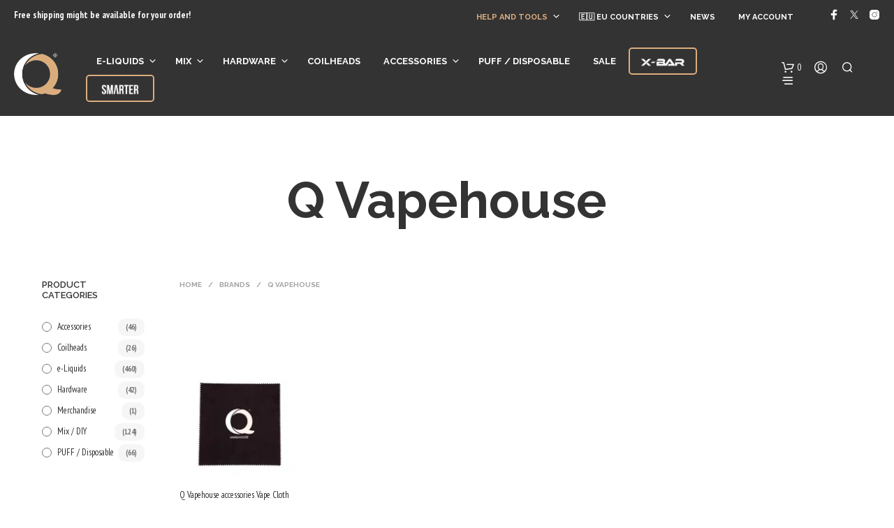

--- FILE ---
content_type: text/html; charset=UTF-8
request_url: https://www.qvapehouse.com/eu/brand/q-vapehouse/
body_size: 53154
content:
<!DOCTYPE html>

<!--[if IE 9]>
<html class="ie ie9" lang="en-US">
<![endif]-->

<html lang="en-US">

<head><meta charset="UTF-8"><script>if(navigator.userAgent.match(/MSIE|Internet Explorer/i)||navigator.userAgent.match(/Trident\/7\..*?rv:11/i)){var href=document.location.href;if(!href.match(/[?&]nowprocket/)){if(href.indexOf("?")==-1){if(href.indexOf("#")==-1){document.location.href=href+"?nowprocket=1"}else{document.location.href=href.replace("#","?nowprocket=1#")}}else{if(href.indexOf("#")==-1){document.location.href=href+"&nowprocket=1"}else{document.location.href=href.replace("#","&nowprocket=1#")}}}}</script><script>(()=>{class RocketLazyLoadScripts{constructor(){this.v="2.0.4",this.userEvents=["keydown","keyup","mousedown","mouseup","mousemove","mouseover","mouseout","touchmove","touchstart","touchend","touchcancel","wheel","click","dblclick","input"],this.attributeEvents=["onblur","onclick","oncontextmenu","ondblclick","onfocus","onmousedown","onmouseenter","onmouseleave","onmousemove","onmouseout","onmouseover","onmouseup","onmousewheel","onscroll","onsubmit"]}async t(){this.i(),this.o(),/iP(ad|hone)/.test(navigator.userAgent)&&this.h(),this.u(),this.l(this),this.m(),this.k(this),this.p(this),this._(),await Promise.all([this.R(),this.L()]),this.lastBreath=Date.now(),this.S(this),this.P(),this.D(),this.O(),this.M(),await this.C(this.delayedScripts.normal),await this.C(this.delayedScripts.defer),await this.C(this.delayedScripts.async),await this.T(),await this.F(),await this.j(),await this.A(),window.dispatchEvent(new Event("rocket-allScriptsLoaded")),this.everythingLoaded=!0,this.lastTouchEnd&&await new Promise(t=>setTimeout(t,500-Date.now()+this.lastTouchEnd)),this.I(),this.H(),this.U(),this.W()}i(){this.CSPIssue=sessionStorage.getItem("rocketCSPIssue"),document.addEventListener("securitypolicyviolation",t=>{this.CSPIssue||"script-src-elem"!==t.violatedDirective||"data"!==t.blockedURI||(this.CSPIssue=!0,sessionStorage.setItem("rocketCSPIssue",!0))},{isRocket:!0})}o(){window.addEventListener("pageshow",t=>{this.persisted=t.persisted,this.realWindowLoadedFired=!0},{isRocket:!0}),window.addEventListener("pagehide",()=>{this.onFirstUserAction=null},{isRocket:!0})}h(){let t;function e(e){t=e}window.addEventListener("touchstart",e,{isRocket:!0}),window.addEventListener("touchend",function i(o){o.changedTouches[0]&&t.changedTouches[0]&&Math.abs(o.changedTouches[0].pageX-t.changedTouches[0].pageX)<10&&Math.abs(o.changedTouches[0].pageY-t.changedTouches[0].pageY)<10&&o.timeStamp-t.timeStamp<200&&(window.removeEventListener("touchstart",e,{isRocket:!0}),window.removeEventListener("touchend",i,{isRocket:!0}),"INPUT"===o.target.tagName&&"text"===o.target.type||(o.target.dispatchEvent(new TouchEvent("touchend",{target:o.target,bubbles:!0})),o.target.dispatchEvent(new MouseEvent("mouseover",{target:o.target,bubbles:!0})),o.target.dispatchEvent(new PointerEvent("click",{target:o.target,bubbles:!0,cancelable:!0,detail:1,clientX:o.changedTouches[0].clientX,clientY:o.changedTouches[0].clientY})),event.preventDefault()))},{isRocket:!0})}q(t){this.userActionTriggered||("mousemove"!==t.type||this.firstMousemoveIgnored?"keyup"===t.type||"mouseover"===t.type||"mouseout"===t.type||(this.userActionTriggered=!0,this.onFirstUserAction&&this.onFirstUserAction()):this.firstMousemoveIgnored=!0),"click"===t.type&&t.preventDefault(),t.stopPropagation(),t.stopImmediatePropagation(),"touchstart"===this.lastEvent&&"touchend"===t.type&&(this.lastTouchEnd=Date.now()),"click"===t.type&&(this.lastTouchEnd=0),this.lastEvent=t.type,t.composedPath&&t.composedPath()[0].getRootNode()instanceof ShadowRoot&&(t.rocketTarget=t.composedPath()[0]),this.savedUserEvents.push(t)}u(){this.savedUserEvents=[],this.userEventHandler=this.q.bind(this),this.userEvents.forEach(t=>window.addEventListener(t,this.userEventHandler,{passive:!1,isRocket:!0})),document.addEventListener("visibilitychange",this.userEventHandler,{isRocket:!0})}U(){this.userEvents.forEach(t=>window.removeEventListener(t,this.userEventHandler,{passive:!1,isRocket:!0})),document.removeEventListener("visibilitychange",this.userEventHandler,{isRocket:!0}),this.savedUserEvents.forEach(t=>{(t.rocketTarget||t.target).dispatchEvent(new window[t.constructor.name](t.type,t))})}m(){const t="return false",e=Array.from(this.attributeEvents,t=>"data-rocket-"+t),i="["+this.attributeEvents.join("],[")+"]",o="[data-rocket-"+this.attributeEvents.join("],[data-rocket-")+"]",s=(e,i,o)=>{o&&o!==t&&(e.setAttribute("data-rocket-"+i,o),e["rocket"+i]=new Function("event",o),e.setAttribute(i,t))};new MutationObserver(t=>{for(const n of t)"attributes"===n.type&&(n.attributeName.startsWith("data-rocket-")||this.everythingLoaded?n.attributeName.startsWith("data-rocket-")&&this.everythingLoaded&&this.N(n.target,n.attributeName.substring(12)):s(n.target,n.attributeName,n.target.getAttribute(n.attributeName))),"childList"===n.type&&n.addedNodes.forEach(t=>{if(t.nodeType===Node.ELEMENT_NODE)if(this.everythingLoaded)for(const i of[t,...t.querySelectorAll(o)])for(const t of i.getAttributeNames())e.includes(t)&&this.N(i,t.substring(12));else for(const e of[t,...t.querySelectorAll(i)])for(const t of e.getAttributeNames())this.attributeEvents.includes(t)&&s(e,t,e.getAttribute(t))})}).observe(document,{subtree:!0,childList:!0,attributeFilter:[...this.attributeEvents,...e]})}I(){this.attributeEvents.forEach(t=>{document.querySelectorAll("[data-rocket-"+t+"]").forEach(e=>{this.N(e,t)})})}N(t,e){const i=t.getAttribute("data-rocket-"+e);i&&(t.setAttribute(e,i),t.removeAttribute("data-rocket-"+e))}k(t){Object.defineProperty(HTMLElement.prototype,"onclick",{get(){return this.rocketonclick||null},set(e){this.rocketonclick=e,this.setAttribute(t.everythingLoaded?"onclick":"data-rocket-onclick","this.rocketonclick(event)")}})}S(t){function e(e,i){let o=e[i];e[i]=null,Object.defineProperty(e,i,{get:()=>o,set(s){t.everythingLoaded?o=s:e["rocket"+i]=o=s}})}e(document,"onreadystatechange"),e(window,"onload"),e(window,"onpageshow");try{Object.defineProperty(document,"readyState",{get:()=>t.rocketReadyState,set(e){t.rocketReadyState=e},configurable:!0}),document.readyState="loading"}catch(t){console.log("WPRocket DJE readyState conflict, bypassing")}}l(t){this.originalAddEventListener=EventTarget.prototype.addEventListener,this.originalRemoveEventListener=EventTarget.prototype.removeEventListener,this.savedEventListeners=[],EventTarget.prototype.addEventListener=function(e,i,o){o&&o.isRocket||!t.B(e,this)&&!t.userEvents.includes(e)||t.B(e,this)&&!t.userActionTriggered||e.startsWith("rocket-")||t.everythingLoaded?t.originalAddEventListener.call(this,e,i,o):(t.savedEventListeners.push({target:this,remove:!1,type:e,func:i,options:o}),"mouseenter"!==e&&"mouseleave"!==e||t.originalAddEventListener.call(this,e,t.savedUserEvents.push,o))},EventTarget.prototype.removeEventListener=function(e,i,o){o&&o.isRocket||!t.B(e,this)&&!t.userEvents.includes(e)||t.B(e,this)&&!t.userActionTriggered||e.startsWith("rocket-")||t.everythingLoaded?t.originalRemoveEventListener.call(this,e,i,o):t.savedEventListeners.push({target:this,remove:!0,type:e,func:i,options:o})}}J(t,e){this.savedEventListeners=this.savedEventListeners.filter(i=>{let o=i.type,s=i.target||window;return e!==o||t!==s||(this.B(o,s)&&(i.type="rocket-"+o),this.$(i),!1)})}H(){EventTarget.prototype.addEventListener=this.originalAddEventListener,EventTarget.prototype.removeEventListener=this.originalRemoveEventListener,this.savedEventListeners.forEach(t=>this.$(t))}$(t){t.remove?this.originalRemoveEventListener.call(t.target,t.type,t.func,t.options):this.originalAddEventListener.call(t.target,t.type,t.func,t.options)}p(t){let e;function i(e){return t.everythingLoaded?e:e.split(" ").map(t=>"load"===t||t.startsWith("load.")?"rocket-jquery-load":t).join(" ")}function o(o){function s(e){const s=o.fn[e];o.fn[e]=o.fn.init.prototype[e]=function(){return this[0]===window&&t.userActionTriggered&&("string"==typeof arguments[0]||arguments[0]instanceof String?arguments[0]=i(arguments[0]):"object"==typeof arguments[0]&&Object.keys(arguments[0]).forEach(t=>{const e=arguments[0][t];delete arguments[0][t],arguments[0][i(t)]=e})),s.apply(this,arguments),this}}if(o&&o.fn&&!t.allJQueries.includes(o)){const e={DOMContentLoaded:[],"rocket-DOMContentLoaded":[]};for(const t in e)document.addEventListener(t,()=>{e[t].forEach(t=>t())},{isRocket:!0});o.fn.ready=o.fn.init.prototype.ready=function(i){function s(){parseInt(o.fn.jquery)>2?setTimeout(()=>i.bind(document)(o)):i.bind(document)(o)}return"function"==typeof i&&(t.realDomReadyFired?!t.userActionTriggered||t.fauxDomReadyFired?s():e["rocket-DOMContentLoaded"].push(s):e.DOMContentLoaded.push(s)),o([])},s("on"),s("one"),s("off"),t.allJQueries.push(o)}e=o}t.allJQueries=[],o(window.jQuery),Object.defineProperty(window,"jQuery",{get:()=>e,set(t){o(t)}})}P(){const t=new Map;document.write=document.writeln=function(e){const i=document.currentScript,o=document.createRange(),s=i.parentElement;let n=t.get(i);void 0===n&&(n=i.nextSibling,t.set(i,n));const c=document.createDocumentFragment();o.setStart(c,0),c.appendChild(o.createContextualFragment(e)),s.insertBefore(c,n)}}async R(){return new Promise(t=>{this.userActionTriggered?t():this.onFirstUserAction=t})}async L(){return new Promise(t=>{document.addEventListener("DOMContentLoaded",()=>{this.realDomReadyFired=!0,t()},{isRocket:!0})})}async j(){return this.realWindowLoadedFired?Promise.resolve():new Promise(t=>{window.addEventListener("load",t,{isRocket:!0})})}M(){this.pendingScripts=[];this.scriptsMutationObserver=new MutationObserver(t=>{for(const e of t)e.addedNodes.forEach(t=>{"SCRIPT"!==t.tagName||t.noModule||t.isWPRocket||this.pendingScripts.push({script:t,promise:new Promise(e=>{const i=()=>{const i=this.pendingScripts.findIndex(e=>e.script===t);i>=0&&this.pendingScripts.splice(i,1),e()};t.addEventListener("load",i,{isRocket:!0}),t.addEventListener("error",i,{isRocket:!0}),setTimeout(i,1e3)})})})}),this.scriptsMutationObserver.observe(document,{childList:!0,subtree:!0})}async F(){await this.X(),this.pendingScripts.length?(await this.pendingScripts[0].promise,await this.F()):this.scriptsMutationObserver.disconnect()}D(){this.delayedScripts={normal:[],async:[],defer:[]},document.querySelectorAll("script[type$=rocketlazyloadscript]").forEach(t=>{t.hasAttribute("data-rocket-src")?t.hasAttribute("async")&&!1!==t.async?this.delayedScripts.async.push(t):t.hasAttribute("defer")&&!1!==t.defer||"module"===t.getAttribute("data-rocket-type")?this.delayedScripts.defer.push(t):this.delayedScripts.normal.push(t):this.delayedScripts.normal.push(t)})}async _(){await this.L();let t=[];document.querySelectorAll("script[type$=rocketlazyloadscript][data-rocket-src]").forEach(e=>{let i=e.getAttribute("data-rocket-src");if(i&&!i.startsWith("data:")){i.startsWith("//")&&(i=location.protocol+i);try{const o=new URL(i).origin;o!==location.origin&&t.push({src:o,crossOrigin:e.crossOrigin||"module"===e.getAttribute("data-rocket-type")})}catch(t){}}}),t=[...new Map(t.map(t=>[JSON.stringify(t),t])).values()],this.Y(t,"preconnect")}async G(t){if(await this.K(),!0!==t.noModule||!("noModule"in HTMLScriptElement.prototype))return new Promise(e=>{let i;function o(){(i||t).setAttribute("data-rocket-status","executed"),e()}try{if(navigator.userAgent.includes("Firefox/")||""===navigator.vendor||this.CSPIssue)i=document.createElement("script"),[...t.attributes].forEach(t=>{let e=t.nodeName;"type"!==e&&("data-rocket-type"===e&&(e="type"),"data-rocket-src"===e&&(e="src"),i.setAttribute(e,t.nodeValue))}),t.text&&(i.text=t.text),t.nonce&&(i.nonce=t.nonce),i.hasAttribute("src")?(i.addEventListener("load",o,{isRocket:!0}),i.addEventListener("error",()=>{i.setAttribute("data-rocket-status","failed-network"),e()},{isRocket:!0}),setTimeout(()=>{i.isConnected||e()},1)):(i.text=t.text,o()),i.isWPRocket=!0,t.parentNode.replaceChild(i,t);else{const i=t.getAttribute("data-rocket-type"),s=t.getAttribute("data-rocket-src");i?(t.type=i,t.removeAttribute("data-rocket-type")):t.removeAttribute("type"),t.addEventListener("load",o,{isRocket:!0}),t.addEventListener("error",i=>{this.CSPIssue&&i.target.src.startsWith("data:")?(console.log("WPRocket: CSP fallback activated"),t.removeAttribute("src"),this.G(t).then(e)):(t.setAttribute("data-rocket-status","failed-network"),e())},{isRocket:!0}),s?(t.fetchPriority="high",t.removeAttribute("data-rocket-src"),t.src=s):t.src="data:text/javascript;base64,"+window.btoa(unescape(encodeURIComponent(t.text)))}}catch(i){t.setAttribute("data-rocket-status","failed-transform"),e()}});t.setAttribute("data-rocket-status","skipped")}async C(t){const e=t.shift();return e?(e.isConnected&&await this.G(e),this.C(t)):Promise.resolve()}O(){this.Y([...this.delayedScripts.normal,...this.delayedScripts.defer,...this.delayedScripts.async],"preload")}Y(t,e){this.trash=this.trash||[];let i=!0;var o=document.createDocumentFragment();t.forEach(t=>{const s=t.getAttribute&&t.getAttribute("data-rocket-src")||t.src;if(s&&!s.startsWith("data:")){const n=document.createElement("link");n.href=s,n.rel=e,"preconnect"!==e&&(n.as="script",n.fetchPriority=i?"high":"low"),t.getAttribute&&"module"===t.getAttribute("data-rocket-type")&&(n.crossOrigin=!0),t.crossOrigin&&(n.crossOrigin=t.crossOrigin),t.integrity&&(n.integrity=t.integrity),t.nonce&&(n.nonce=t.nonce),o.appendChild(n),this.trash.push(n),i=!1}}),document.head.appendChild(o)}W(){this.trash.forEach(t=>t.remove())}async T(){try{document.readyState="interactive"}catch(t){}this.fauxDomReadyFired=!0;try{await this.K(),this.J(document,"readystatechange"),document.dispatchEvent(new Event("rocket-readystatechange")),await this.K(),document.rocketonreadystatechange&&document.rocketonreadystatechange(),await this.K(),this.J(document,"DOMContentLoaded"),document.dispatchEvent(new Event("rocket-DOMContentLoaded")),await this.K(),this.J(window,"DOMContentLoaded"),window.dispatchEvent(new Event("rocket-DOMContentLoaded"))}catch(t){console.error(t)}}async A(){try{document.readyState="complete"}catch(t){}try{await this.K(),this.J(document,"readystatechange"),document.dispatchEvent(new Event("rocket-readystatechange")),await this.K(),document.rocketonreadystatechange&&document.rocketonreadystatechange(),await this.K(),this.J(window,"load"),window.dispatchEvent(new Event("rocket-load")),await this.K(),window.rocketonload&&window.rocketonload(),await this.K(),this.allJQueries.forEach(t=>t(window).trigger("rocket-jquery-load")),await this.K(),this.J(window,"pageshow");const t=new Event("rocket-pageshow");t.persisted=this.persisted,window.dispatchEvent(t),await this.K(),window.rocketonpageshow&&window.rocketonpageshow({persisted:this.persisted})}catch(t){console.error(t)}}async K(){Date.now()-this.lastBreath>45&&(await this.X(),this.lastBreath=Date.now())}async X(){return document.hidden?new Promise(t=>setTimeout(t)):new Promise(t=>requestAnimationFrame(t))}B(t,e){return e===document&&"readystatechange"===t||(e===document&&"DOMContentLoaded"===t||(e===window&&"DOMContentLoaded"===t||(e===window&&"load"===t||e===window&&"pageshow"===t)))}static run(){(new RocketLazyLoadScripts).t()}}RocketLazyLoadScripts.run()})();</script>
    
    <meta name="viewport" content="width=device-width, initial-scale=1.0">

    <link rel="profile" href="https://gmpg.org/xfn/11">
    <link rel="pingback" href="">

	
    <meta name='robots' content='index, follow, max-image-preview:large, max-snippet:-1, max-video-preview:-1' />
	<style>img:is([sizes="auto" i], [sizes^="auto," i]) { contain-intrinsic-size: 3000px 1500px }</style>
	
	<!-- This site is optimized with the Yoast SEO Premium plugin v26.4 (Yoast SEO v26.4) - https://yoast.com/wordpress/plugins/seo/ -->
	<title>Q Vapehouse - Q Vapehouse Online EU</title>
<link data-rocket-preload as="style" href="https://www.qvapehouse.com/eu/wp-content/cache/perfmatters/www.qvapehouse.com/eu/fonts/e9cc11ade6c2.google-fonts.min.css" rel="preload">
<link href="https://www.qvapehouse.com/eu/wp-content/cache/perfmatters/www.qvapehouse.com/eu/fonts/e9cc11ade6c2.google-fonts.min.css" media="print" onload="this.media=&#039;all&#039;" rel="stylesheet">
<noscript><link rel="stylesheet" href="https://www.qvapehouse.com/eu/wp-content/cache/perfmatters/www.qvapehouse.com/eu/fonts/e9cc11ade6c2.google-fonts.min.css"></noscript>
	<link rel="canonical" href="https://www.qvapehouse.com/eu/brand/q-vapehouse/" />
	<meta property="og:locale" content="en_US" />
	<meta property="og:type" content="article" />
	<meta property="og:title" content="Q Vapehouse Archives" />
	<meta property="og:url" content="https://www.qvapehouse.com/eu/brand/q-vapehouse/" />
	<meta property="og:site_name" content="Q Vapehouse Online EU" />
	<meta property="og:image" content="https://www.qvapehouse.com/eu/wp-content/uploads/sites/10/2022/11/charlies-promise-07.jpg" />
	<meta property="og:image:width" content="1024" />
	<meta property="og:image:height" content="720" />
	<meta property="og:image:type" content="image/jpeg" />
	<meta name="twitter:card" content="summary_large_image" />
	<meta name="twitter:site" content="@qvapeonline" />
	<script type="application/ld+json" class="yoast-schema-graph">{"@context":"https://schema.org","@graph":[{"@type":"CollectionPage","@id":"https://www.qvapehouse.com/eu/brand/q-vapehouse/","url":"https://www.qvapehouse.com/eu/brand/q-vapehouse/","name":"Q Vapehouse - Q Vapehouse Online EU","isPartOf":{"@id":"https://www.qvapehouse.com/eu/#website"},"primaryImageOfPage":{"@id":"https://www.qvapehouse.com/eu/brand/q-vapehouse/#primaryimage"},"image":{"@id":"https://www.qvapehouse.com/eu/brand/q-vapehouse/#primaryimage"},"thumbnailUrl":"https://www.qvapehouse.com/eu/wp-content/uploads/sites/10/2022/12/Q-Vapehouse-dodatki-Vape-Cloth.jpg","breadcrumb":{"@id":"https://www.qvapehouse.com/eu/brand/q-vapehouse/#breadcrumb"},"inLanguage":"en-US"},{"@type":"ImageObject","inLanguage":"en-US","@id":"https://www.qvapehouse.com/eu/brand/q-vapehouse/#primaryimage","url":"https://www.qvapehouse.com/eu/wp-content/uploads/sites/10/2022/12/Q-Vapehouse-dodatki-Vape-Cloth.jpg","contentUrl":"https://www.qvapehouse.com/eu/wp-content/uploads/sites/10/2022/12/Q-Vapehouse-dodatki-Vape-Cloth.jpg","width":1024,"height":1024,"caption":"Q Vapehouse accessories Vape Cloth"},{"@type":"BreadcrumbList","@id":"https://www.qvapehouse.com/eu/brand/q-vapehouse/#breadcrumb","itemListElement":[{"@type":"ListItem","position":1,"name":"Home","item":"https://www.qvapehouse.com/eu/"},{"@type":"ListItem","position":2,"name":"Shop","item":"https://www.qvapehouse.com/eu/shop/"},{"@type":"ListItem","position":3,"name":"Q Vapehouse"}]},{"@type":"WebSite","@id":"https://www.qvapehouse.com/eu/#website","url":"https://www.qvapehouse.com/eu/","name":"Q Vapehouse Online EU","description":"The largest range of e-liquids, vape equipment and electronic cigarettes at exceptional prices","publisher":{"@id":"https://www.qvapehouse.com/eu/#organization"},"alternateName":"Q Vapehouse","potentialAction":[{"@type":"SearchAction","target":{"@type":"EntryPoint","urlTemplate":"https://www.qvapehouse.com/eu/?s={search_term_string}"},"query-input":{"@type":"PropertyValueSpecification","valueRequired":true,"valueName":"search_term_string"}}],"inLanguage":"en-US"},{"@type":"Organization","@id":"https://www.qvapehouse.com/eu/#organization","name":"Q Vapehouse Online","alternateName":"Q Vapehouse","url":"https://www.qvapehouse.com/eu/","logo":{"@type":"ImageObject","inLanguage":"en-US","@id":"https://www.qvapehouse.com/eu/#/schema/logo/image/","url":"","contentUrl":"","caption":"Q Vapehouse Online"},"image":{"@id":"https://www.qvapehouse.com/eu/#/schema/logo/image/"},"sameAs":["https://www.facebook.com/qvapehouseonline","https://x.com/qvapeonline","https://www.instagram.com/qvapehouse.online"]}]}</script>
	<!-- / Yoast SEO Premium plugin. -->


<link rel='dns-prefetch' href='//code.tidio.co' />


<link rel="preload" href="https://www.qvapehouse.com/eu/wp-content/uploads/sites/10/2023/01/logo-R-Black.jpg" as="image" />
<link rel='stylesheet' id='woobt-blocks-css' href='https://www.qvapehouse.com/eu/wp-content/plugins/woo-bought-together-premium/assets/css/blocks.css?ver=7.6.0' type='text/css' media='all' />
<style id='wp-block-library-inline-css' type='text/css'>
:root{--wp-admin-theme-color:#007cba;--wp-admin-theme-color--rgb:0,124,186;--wp-admin-theme-color-darker-10:#006ba1;--wp-admin-theme-color-darker-10--rgb:0,107,161;--wp-admin-theme-color-darker-20:#005a87;--wp-admin-theme-color-darker-20--rgb:0,90,135;--wp-admin-border-width-focus:2px;--wp-block-synced-color:#7a00df;--wp-block-synced-color--rgb:122,0,223;--wp-bound-block-color:var(--wp-block-synced-color)}@media (min-resolution:192dpi){:root{--wp-admin-border-width-focus:1.5px}}.wp-element-button{cursor:pointer}:root{--wp--preset--font-size--normal:16px;--wp--preset--font-size--huge:42px}:root .has-very-light-gray-background-color{background-color:#eee}:root .has-very-dark-gray-background-color{background-color:#313131}:root .has-very-light-gray-color{color:#eee}:root .has-very-dark-gray-color{color:#313131}:root .has-vivid-green-cyan-to-vivid-cyan-blue-gradient-background{background:linear-gradient(135deg,#00d084,#0693e3)}:root .has-purple-crush-gradient-background{background:linear-gradient(135deg,#34e2e4,#4721fb 50%,#ab1dfe)}:root .has-hazy-dawn-gradient-background{background:linear-gradient(135deg,#faaca8,#dad0ec)}:root .has-subdued-olive-gradient-background{background:linear-gradient(135deg,#fafae1,#67a671)}:root .has-atomic-cream-gradient-background{background:linear-gradient(135deg,#fdd79a,#004a59)}:root .has-nightshade-gradient-background{background:linear-gradient(135deg,#330968,#31cdcf)}:root .has-midnight-gradient-background{background:linear-gradient(135deg,#020381,#2874fc)}.has-regular-font-size{font-size:1em}.has-larger-font-size{font-size:2.625em}.has-normal-font-size{font-size:var(--wp--preset--font-size--normal)}.has-huge-font-size{font-size:var(--wp--preset--font-size--huge)}.has-text-align-center{text-align:center}.has-text-align-left{text-align:left}.has-text-align-right{text-align:right}#end-resizable-editor-section{display:none}.aligncenter{clear:both}.items-justified-left{justify-content:flex-start}.items-justified-center{justify-content:center}.items-justified-right{justify-content:flex-end}.items-justified-space-between{justify-content:space-between}.screen-reader-text{border:0;clip-path:inset(50%);height:1px;margin:-1px;overflow:hidden;padding:0;position:absolute;width:1px;word-wrap:normal!important}.screen-reader-text:focus{background-color:#ddd;clip-path:none;color:#444;display:block;font-size:1em;height:auto;left:5px;line-height:normal;padding:15px 23px 14px;text-decoration:none;top:5px;width:auto;z-index:100000}html :where(.has-border-color){border-style:solid}html :where([style*=border-top-color]){border-top-style:solid}html :where([style*=border-right-color]){border-right-style:solid}html :where([style*=border-bottom-color]){border-bottom-style:solid}html :where([style*=border-left-color]){border-left-style:solid}html :where([style*=border-width]){border-style:solid}html :where([style*=border-top-width]){border-top-style:solid}html :where([style*=border-right-width]){border-right-style:solid}html :where([style*=border-bottom-width]){border-bottom-style:solid}html :where([style*=border-left-width]){border-left-style:solid}html :where(img[class*=wp-image-]){height:auto;max-width:100%}:where(figure){margin:0 0 1em}html :where(.is-position-sticky){--wp-admin--admin-bar--position-offset:var(--wp-admin--admin-bar--height,0px)}@media screen and (max-width:600px){html :where(.is-position-sticky){--wp-admin--admin-bar--position-offset:0px}}
</style>
<style id='classic-theme-styles-inline-css' type='text/css'>
/*! This file is auto-generated */
.wp-block-button__link{color:#fff;background-color:#32373c;border-radius:9999px;box-shadow:none;text-decoration:none;padding:calc(.667em + 2px) calc(1.333em + 2px);font-size:1.125em}.wp-block-file__button{background:#32373c;color:#fff;text-decoration:none}
</style>
<link data-minify="1" rel='stylesheet' id='woocommerce-layout-css' href='https://www.qvapehouse.com/eu/wp-content/cache/min/10/eu/wp-content/plugins/woocommerce/assets/css/woocommerce-layout.css?ver=1753096120' type='text/css' media='all' />
<link data-minify="1" rel='stylesheet' id='woocommerce-smallscreen-css' href='https://www.qvapehouse.com/eu/wp-content/cache/min/10/eu/wp-content/plugins/woocommerce/assets/css/woocommerce-smallscreen.css?ver=1753096120' type='text/css' media='only screen and (max-width: 767px)' />
<link data-minify="1" rel='stylesheet' id='woocommerce-general-css' href='https://www.qvapehouse.com/eu/wp-content/cache/min/10/eu/wp-content/plugins/woocommerce/assets/css/woocommerce.css?ver=1753096120' type='text/css' media='all' />
<style id='woocommerce-inline-inline-css' type='text/css'>
.woocommerce form .form-row .required { visibility: visible; }
</style>
<style id='age-gate-custom-inline-css' type='text/css'>
:root{--ag-background-color: rgba(51,51,51,0.5);--ag-background-image-position: center center;--ag-background-image-opacity: 1;--ag-form-background: rgba(51,51,51,1);--ag-text-color: #ffffff;--ag-blur: 5px;}
</style>
<link data-minify="1" rel='stylesheet' id='age-gate-css' href='https://www.qvapehouse.com/eu/wp-content/cache/min/10/eu/wp-content/plugins/age-gate/dist/main.css?ver=1753096120' type='text/css' media='all' />
<style id='age-gate-options-inline-css' type='text/css'>
:root{--ag-background-color: rgba(51,51,51,0.5);--ag-background-image-position: center center;--ag-background-image-opacity: 1;--ag-form-background: rgba(51,51,51,1);--ag-text-color: #ffffff;--ag-blur: 5px;}
</style>
<link data-minify="1" rel='stylesheet' id='hookmeup-css' href='https://www.qvapehouse.com/eu/wp-content/cache/min/10/eu/wp-content/plugins/hookmeup/public/assets/css/hmu-public.css?ver=1753096120' type='text/css' media='all' />
<link data-minify="1" rel='stylesheet' id='font-awesome-css' href='https://www.qvapehouse.com/eu/wp-content/cache/min/10/eu/wp-content/plugins/elementor/assets/lib/font-awesome/css/font-awesome.min.css?ver=1753096120' type='text/css' media='all' />
<style id='font-awesome-inline-css' type='text/css'>
[data-font="FontAwesome"]:before {font-family: 'FontAwesome' !important;content: attr(data-icon) !important;speak: none !important;font-weight: normal !important;font-variant: normal !important;text-transform: none !important;line-height: 1 !important;font-style: normal !important;-webkit-font-smoothing: antialiased !important;-moz-osx-font-smoothing: grayscale !important;}
</style>
<link data-minify="1" rel='stylesheet' id='sma-archive-css' href='https://www.qvapehouse.com/eu/wp-content/cache/min/10/eu/wp-content/plugins/smart-archive-wc/assets/css/frontend/sma-myaccount.css?ver=1753096120' type='text/css' media='all' />
<link rel='stylesheet' id='wp-loyalty-rules-alertify-front-css' href='https://www.qvapehouse.com/eu/wp-content/plugins/wp-loyalty-rules/Assets/Admin/Css/alertify.min.css?ver=1.3.2' type='text/css' media='all' />
<link rel='stylesheet' id='wp-loyalty-rules-main-front-css' href='https://www.qvapehouse.com/eu/wp-content/plugins/wp-loyalty-rules/Assets/Site/Css/wlr-main.min.css?ver=1.3.2' type='text/css' media='all' />
<link data-minify="1" rel='stylesheet' id='wp-loyalty-rules-wlr-font-css' href='https://www.qvapehouse.com/eu/wp-content/cache/min/10/eu/wp-content/plugins/wp-loyalty-rules/Assets/Site/Css/wlr-fonts.min.css?ver=1753096120' type='text/css' media='all' />
<link rel='stylesheet' id='cmplz-general-css' href='https://www.qvapehouse.com/eu/wp-content/plugins/complianz-gdpr-premium-multisite/assets/css/cookieblocker.min.css?ver=1753699351' type='text/css' media='all' />
<link data-minify="1" rel='stylesheet' id='slick-css' href='https://www.qvapehouse.com/eu/wp-content/cache/min/10/eu/wp-content/plugins/woo-bought-together-premium/assets/slick/slick.css?ver=1753096120' type='text/css' media='all' />
<link data-minify="1" rel='stylesheet' id='woobt-frontend-css' href='https://www.qvapehouse.com/eu/wp-content/cache/min/10/eu/wp-content/plugins/woo-bought-together-premium/assets/css/frontend.css?ver=1753096120' type='text/css' media='all' />
<link data-minify="1" rel='stylesheet' id='yith_wcbm_badge_style-css' href='https://www.qvapehouse.com/eu/wp-content/cache/min/10/eu/wp-content/plugins/yith-woocommerce-badge-management-premium/assets/css/frontend.css?ver=1753096120' type='text/css' media='all' />
<style id='yith_wcbm_badge_style-inline-css' type='text/css'>
.yith-wcbm-badge.yith-wcbm-badge-text.yith-wcbm-badge-4626 {
				top: auto; right: 15px; bottom: 15px; left: auto;
				opacity: 100%;
				
				margin: 0px 0px 0px 0px;
				padding: 0px 0px 0px 0px;
				background-color:#88b8e1; border-radius: 3px 3px 3px 3px; width:80px; height:17px;
			}.yith-wcbm-badge.yith-wcbm-badge-text.yith-wcbm-badge-104 {
				top: auto; right: 15px; bottom: 35px; left: auto;
				opacity: 100%;
				
				margin: 0px 0px 0px 0px;
				padding: 0px 0px 0px 0px;
				background-color:#8acbe2; border-radius: 3px 3px 3px 3px; width:64px; height:17px;
			}.yith-wcbm-badge.yith-wcbm-badge-text.yith-wcbm-badge-101 {
				top: auto; right: 15px; bottom: 15px; left: auto;
				opacity: 100%;
				
				margin: 0px 0px 0px 0px;
				padding: 0px 0px 0px 0px;
				background-color:#84ce9b; border-radius: 3px 3px 3px 3px; width:70px; height:17px;
			}.yith-wcbm-badge.yith-wcbm-badge-text.yith-wcbm-badge-11067 {
				top: auto; right: 15px; bottom: 15px; left: auto;
				opacity: 100%;
				
				margin: 0px 0px 0px 0px;
				padding: 0px 0px 0px 0px;
				background-color:#6b6b6b; border-radius: 3px 3px 3px 3px; width:48px; height:17px;
			}.yith-wcbm-badge.yith-wcbm-badge-text.yith-wcbm-badge-103 {
				top: auto; right: 15px; bottom: 15px; left: auto;
				opacity: 100%;
				
				margin: 0px 0px 0px 0px;
				padding: 0px 0px 0px 0px;
				background-color:#b47fc6; border-radius: 3px 3px 3px 3px; width:74px; height:17px;
			}
</style>
<link data-minify="1" rel='stylesheet' id='yith-gfont-open-sans-css' href='https://www.qvapehouse.com/eu/wp-content/cache/min/10/eu/wp-content/plugins/yith-woocommerce-badge-management-premium/assets/fonts/open-sans/style.css?ver=1753096120' type='text/css' media='all' />
<link data-minify="1" rel='stylesheet' id='brands-styles-css' href='https://www.qvapehouse.com/eu/wp-content/cache/min/10/eu/wp-content/plugins/woocommerce/assets/css/brands.css?ver=1753096120' type='text/css' media='all' />
<link data-minify="1" rel='stylesheet' id='animate-css' href='https://www.qvapehouse.com/eu/wp-content/cache/min/10/eu/wp-content/themes/shopkeeper/css/vendor/animate.css?ver=1753096120' type='text/css' media='all' />
<link data-minify="1" rel='stylesheet' id='shopkeeper-mixed-plugins-styles-css' href='https://www.qvapehouse.com/eu/wp-content/cache/min/10/eu/wp-content/themes/shopkeeper/css/plugins/misc.css?ver=1753096120' type='text/css' media='all' />
<link data-minify="1" rel='stylesheet' id='shopkeeper-elementor-styles-css' href='https://www.qvapehouse.com/eu/wp-content/cache/min/10/eu/wp-content/themes/shopkeeper/css/plugins/elementor.css?ver=1753096120' type='text/css' media='all' />
<link data-minify="1" rel='stylesheet' id='shopkeeper-wc-cart-css' href='https://www.qvapehouse.com/eu/wp-content/cache/min/10/eu/wp-content/themes/shopkeeper/css/public/wc-cart.css?ver=1753096120' type='text/css' media='all' />
<link data-minify="1" rel='stylesheet' id='shopkeeper-select2-css' href='https://www.qvapehouse.com/eu/wp-content/cache/min/10/eu/wp-content/themes/shopkeeper/css/public/misc-select2.css?ver=1753096976' type='text/css' media='all' />
<link rel='stylesheet' id='sk-social-media-styles-css' href='https://www.qvapehouse.com/eu/wp-content/plugins/shopkeeper-extender/includes/social-media/assets/css/social-media.min.css?ver=6.8.3' type='text/css' media='all' />
<link rel='stylesheet' id='sk-social-sharing-styles-css' href='https://www.qvapehouse.com/eu/wp-content/plugins/shopkeeper-extender/includes/social-sharing/assets/css/social-sharing.min.css?ver=6.8.3' type='text/css' media='all' />
<link data-minify="1" rel='stylesheet' id='getbowtied-custom-notifications-styles-css' href='https://www.qvapehouse.com/eu/wp-content/cache/min/10/eu/wp-content/themes/shopkeeper/inc/notifications/custom/assets/css/style.css?ver=1753096120' type='text/css' media='all' />
<link data-minify="1" rel='stylesheet' id='shopkeeper-icon-font-css' href='https://www.qvapehouse.com/eu/wp-content/cache/min/10/eu/wp-content/themes/shopkeeper/inc/fonts/shopkeeper-icon-font/style.css?ver=1753096120' type='text/css' media='all' />
<link data-minify="1" rel='stylesheet' id='shopkeeper-styles-css' href='https://www.qvapehouse.com/eu/wp-content/cache/min/10/eu/wp-content/themes/shopkeeper/css/styles.css?ver=1753096120' type='text/css' media='all' />
<style id='shopkeeper-styles-inline-css' type='text/css'>
 .st-content, .categories_grid .category_name, .cd-top, .product_socials_wrapper .product_socials_wrapper_inner a, .product_navigation #nav-below .product-nav-next a, .product_navigation #nav-below .product-nav-previous a{background-color:#FFFFFF}.categories_grid .category_item:hover .category_name{color:#FFFFFF}h1, h2, h3, h4, h5, h6, .comments-title, .comment-author, #reply-title, .site-footer .widget-title, .accordion_title, .ui-tabs-anchor, .products .button, .site-title a, .post_meta_archive a, .post_meta a, .post_tags a, #nav-below a, .list_categories a, .list_shop_categories a, .main-navigation > ul > li > a, .main-navigation .mega-menu > ul > li > a, .more-link, .top-page-excerpt, .select2-search input, .product_after_shop_loop_buttons a, .woocommerce .products-grid a.button, .page-numbers, input.qty, .button, button, .button_text, input[type="button"], input[type="reset"], input[type="submit"], button[type="submit"], .woocommerce a.button, .woocommerce-page a.button, .woocommerce button.button, .woocommerce-page button.button, .woocommerce input.button, .woocommerce-page input.button, .woocommerce #respond input#submit, .woocommerce-page #respond input#submit, .woocommerce #content input.button, .woocommerce-page #content input.button, .woocommerce a.button.alt, .woocommerce button.button.alt, .woocommerce input.button.alt, .woocommerce #respond input#submit.alt, .woocommerce #content input.button.alt, .woocommerce-page a.button.alt, .woocommerce-page button.button.alt, .woocommerce-page input.button.alt, .woocommerce-page #respond input#submit.alt, .woocommerce-page #content input.button.alt, .yith-wcwl-wishlistexistsbrowse.show a, .yith-add-to-wishlist-button-block a, .share-product-text, .tabs > li > a, label, .shopkeeper_new_product, .comment-respond label, .product_meta_title, .woocommerce table.shop_table th, .woocommerce-page table.shop_table th, #map_button, .woocommerce .cart-collaterals .cart_totals tr.order-total td strong, .woocommerce-page .cart-collaterals .cart_totals tr.order-total td strong, .cart-wishlist-empty, .wishlist-empty, .cart-empty, .return-to-shop .wc-backward, .order-number a, .post-edit-link, .from_the_blog_title, .icon_box_read_more, .vc_pie_chart_value, .shortcode_banner_simple_bullet, .shortcode_banner_simple_height_bullet, .product-category .woocommerce-loop-category__title, .categories_grid .category_name, .woocommerce span.onsale, .woocommerce-page span.onsale, .out_of_stock_badge_single, .out_of_stock_badge_loop, .page-numbers, .post-nav-links span, .post-nav-links a, .add_to_wishlist, .yith-wcwl-wishlistaddedbrowse, .yith-wcwl-wishlistexistsbrowse, .filters-group, .product-name, .product-quantity, .product-total, .download-product a, .woocommerce-order-details table tfoot th, .woocommerce-order-details table tfoot td, .woocommerce .woocommerce-order-downloads table tbody td:before, .woocommerce table.woocommerce-MyAccount-orders td:before, .widget h3, .widget .total .amount, .wishlist-in-stock, .wishlist-out-of-stock, .comment-reply-link, .comment-edit-link, .widget_calendar table thead tr th, .page-type, .mobile-navigation a, table thead tr th, .portfolio_single_list_cat, .portfolio-categories, .shipping-calculator-button, .vc_btn, .vc_btn2, .vc_btn3, .account-tab-item .account-tab-link, .account-tab-list .sep, ul.order_details li, ul.order_details.bacs_details li, .widget_calendar caption, .widget_recent_comments li a, .edit-account legend, .widget_shopping_cart li.empty, .cart-collaterals .cart_totals .shop_table .order-total .woocommerce-Price-amount, .woocommerce table.cart .cart_item td a, .woocommerce #content table.cart .cart_item td a, .woocommerce-page table.cart .cart_item td a, .woocommerce-page #content table.cart .cart_item td a, .woocommerce table.cart .cart_item td span, .woocommerce #content table.cart .cart_item td span, .woocommerce-page table.cart .cart_item td span, .woocommerce-page #content table.cart .cart_item td span, .woocommerce-MyAccount-navigation ul li, .woocommerce-info.wc_points_rewards_earn_points, .woocommerce-info, .woocommerce-error, .woocommerce-message, .woocommerce .cart-collaterals .cart_totals .cart-subtotal th, .woocommerce-page .cart-collaterals .cart_totals .cart-subtotal th, .woocommerce .cart-collaterals .cart_totals tr.shipping th, .woocommerce-page .cart-collaterals .cart_totals tr.shipping th, .woocommerce .cart-collaterals .cart_totals tr.order-total th, .woocommerce-page .cart-collaterals .cart_totals tr.order-total th, .woocommerce .cart-collaterals .cart_totals h2, .woocommerce .cart-collaterals .cross-sells h2, .woocommerce-cart #content table.cart td.actions .coupon #coupon_code, form.checkout_coupon #coupon_code, .woocommerce-checkout .woocommerce-info, .shopkeeper_checkout_coupon, .shopkeeper_checkout_login, .minicart-message, .woocommerce .woocommerce-checkout-review-order table.shop_table tfoot td, .woocommerce .woocommerce-checkout-review-order table.shop_table tfoot th, .woocommerce-page .woocommerce-checkout-review-order table.shop_table tfoot td, .woocommerce-page .woocommerce-checkout-review-order table.shop_table tfoot th, .no-products-info p, .getbowtied_blog_ajax_load_button a, .getbowtied_ajax_load_button a, .index-layout-2 ul.blog-posts .blog-post article .post-categories li a, .index-layout-3 .blog-posts_container ul.blog-posts .blog-post article .post-categories li a, .index-layout-2 ul.blog-posts .blog-post .post_content_wrapper .post_content .read_more, .index-layout-3 .blog-posts_container ul.blog-posts .blog-post article .post_content_wrapper .post_content .read_more, .woocommerce .woocommerce-breadcrumb, .woocommerce-page .woocommerce-breadcrumb, .woocommerce .woocommerce-breadcrumb a, .woocommerce-page .woocommerce-breadcrumb a, .product_meta, .product_meta span, .product_meta a, .product_layout_classic div.product span.price, .product_layout_classic div.product p.price, .product_layout_cascade div.product span.price, .product_layout_cascade div.product p.price, .product_layout_2 div.product span.price, .product_layout_2 div.product p.price, .product_layout_scattered div.product span.price, .product_layout_scattered div.product p.price, .product_layout_4 div.product span.price, .product_layout_4 div.product p.price, .related-products-title, .product_socials_wrapper .share-product-text, #button_offcanvas_sidebar_left .filters-text, .woocommerce-ordering select.orderby, .fr-position-text, .woocommerce-checkout-review-order .woocommerce-checkout-review-order-table tr td, .catalog-ordering .select2-container.orderby a, .catalog-ordering .select2-container span, .widget_product_categories ul li .count, .widget_layered_nav ul li .count, .woocommerce-mini-cart__empty-message, .woocommerce-ordering select.orderby, .woocommerce .cart-collaterals .cart_totals table.shop_table_responsive tr td::before, .woocommerce-page .cart-collaterals .cart_totals table.shop_table_responsive tr td::before, .login-register-container .lost-pass-link, .woocommerce-cart .cart-collaterals .cart_totals table td .amount, .wpb_wrapper .add_to_cart_inline .woocommerce-Price-amount.amount, .woocommerce-page .cart-collaterals .cart_totals tr.shipping td, .woocommerce-page .cart-collaterals .cart_totals tr.shipping td, .woocommerce .cart-collaterals .cart_totals tr.cart-discount th, .woocommerce-page .cart-collaterals .cart_totals tr.cart-discount th, .woocommerce-thankyou-order-received, .woocommerce-order-received .woocommerce table.shop_table tfoot th, .woocommerce-order-received .woocommerce-page table.shop_table tfoot th, .woocommerce-view-order .woocommerce table.shop_table tfoot th, .woocommerce-view-order .woocommerce-page table.shop_table tfoot th, .woocommerce-order-received .woocommerce table.shop_table tfoot td, .woocommerce-order-received .woocommerce-page table.shop_table tfoot td, .woocommerce-view-order .woocommerce table.shop_table tfoot td, .woocommerce-view-order .woocommerce-page table.shop_table tfoot td, .language-and-currency #top_bar_language_list > ul > li, .language-and-currency .wcml_currency_switcher > ul > li.wcml-cs-active-currency, .language-and-currency-offcanvas #top_bar_language_list > ul > li, .language-and-currency-offcanvas .wcml_currency_switcher > ul > li.wcml-cs-active-currency, .woocommerce-order-pay .woocommerce .woocommerce-form-login p.lost_password a, .woocommerce-MyAccount-content .woocommerce-orders-table__cell-order-number a, .woocommerce form.login .lost_password, .comment-reply-title, .product_content_wrapper .product_infos .out_of_stock_wrapper .out_of_stock_badge_single, .product_content_wrapper .product_infos .woocommerce-variation-availability p.stock.out-of-stock, .site-search .widget_product_search .search-field, .site-search .widget_search .search-field, .site-search .search-form .search-field, .site-search .search-text, .site-search .search-no-suggestions, .latest_posts_grid_wrapper .latest_posts_grid_title, p.has-drop-cap:not(:focus):first-letter, .paypal-button-tagline .paypal-button-text, .tinvwl_add_to_wishlist_button, .product-addon-totals, body.gbt_custom_notif .page-notifications .gbt-custom-notification-message, body.gbt_custom_notif .page-notifications .gbt-custom-notification-message *, body.gbt_custom_notif .page-notifications .product_notification_text, body.gbt_custom_notif .page-notifications .product_notification_text *, body.gbt_classic_notif .woocommerce-error a, body.gbt_classic_notif .woocommerce-info a, body.gbt_classic_notif .woocommerce-message a, body.gbt_classic_notif .woocommerce-notice a, .shop_table.cart .product-price .amount, p.has-drop-cap:first-letter, .woocommerce-result-count, .widget_price_filter .price_slider_amount, .woocommerce ul.products li.product .price, .product_content_wrapper .product_infos table.variations td.label, .woocommerce div.product form.cart .reset_variations, #powerTip, div.wcva_shop_textblock, .wcva_filter_textblock, .wcva_single_textblock, .added_to_cart, .upper a, .wp-block-woocommerce-active-filters ul.wc-block-active-filters-list li *, .wp-block-woocommerce-active-filters .wc-block-active-filters__clear-all, .product_navigation #nav-below span, .order-info mark, .top-headers-wrapper .site-header .site-header-wrapper .site-title, .mobile-navigation > ul > li > ul > li.menu-item-has-children > a, .mobile-navigation > ul > li > ul li.upper > a{font-family:"Raleway", -apple-system, BlinkMacSystemFont, Arial, Helvetica, 'Helvetica Neue', Verdana, sans-serif}body, p, .site-navigation-top-bar, .site-title, .widget_product_search #searchsubmit, .widget_search #searchsubmit, .widget_product_search .search-submit, .widget_search .search-submit, #site-menu, .copyright_text, blockquote cite, table thead th, .recently_viewed_in_single h2, .woocommerce .cart-collaterals .cart_totals table th, .woocommerce-page .cart-collaterals .cart_totals table th, .woocommerce .cart-collaterals .shipping_calculator h2, .woocommerce-page .cart-collaterals .shipping_calculator h2, .woocommerce table.woocommerce-checkout-review-order-table tfoot th, .woocommerce-page table.woocommerce-checkout-review-order-table tfoot th, .qty, .shortcode_banner_simple_inside h4, .shortcode_banner_simple_height h4, .fr-caption, .post_meta_archive, .post_meta, .yith-wcwl-wishlistaddedbrowse .feedback, .yith-wcwl-wishlistexistsbrowse .feedback, .product-name span, .widget_calendar table tbody a, .fr-touch-caption-wrapper, .woocommerce .checkout_login p.form-row label[for="rememberme"], .wpb_widgetised_column aside ul li span.count, .woocommerce td.product-name dl.variation dt, .woocommerce td.product-name dl.variation dd, .woocommerce td.product-name dl.variation dt p, .woocommerce td.product-name dl.variation dd p, .woocommerce-page td.product-name dl.variation dt, .woocommerce-page td.product-name dl.variation dd p, .woocommerce-page td.product-name dl.variation dt p, .woocommerce .select2-container, .check_label, .woocommerce-page #payment .terms label, ul.order_details li strong, .widget_recent_comments li, .widget_shopping_cart p.total, .widget_shopping_cart p.total .amount, .mobile-navigation li ul li a, .woocommerce #payment div.payment_box p, .woocommerce-page #payment div.payment_box p, .woocommerce table.cart .cart_item td:before, .woocommerce #content table.cart .cart_item td:before, .woocommerce-page table.cart .cart_item td:before, .woocommerce-page #content table.cart .cart_item td:before, .language-and-currency #top_bar_language_list > ul > li > ul > li > a, .language-and-currency .wcml_currency_switcher > ul > li.wcml-cs-active-currency > ul.wcml-cs-submenu li a, .language-and-currency #top_bar_language_list > ul > li.menu-item-first > ul.sub-menu li.sub-menu-item span.icl_lang_sel_current, .language-and-currency-offcanvas #top_bar_language_list > ul > li > ul > li > a, .language-and-currency-offcanvas .wcml_currency_switcher > ul > li.wcml-cs-active-currency > ul.wcml-cs-submenu li a, .language-and-currency-offcanvas #top_bar_language_list > ul > li.menu-item-first > ul.sub-menu li.sub-menu-item span.icl_lang_sel_current, .woocommerce-order-pay .woocommerce .woocommerce-info, .select2-results__option, body.gbt_classic_notif .woocommerce-error, body.gbt_classic_notif .woocommerce-info, body.gbt_classic_notif .woocommerce-message, body.gbt_classic_notif .woocommerce-notice, .gbt_18_sk_editor_banner_subtitle, .gbt_18_sk_editor_slide_description_input, .woocommerce td.product-name .wc-item-meta li, .woocommerce ul.products li.product .woocommerce-loop-product__title, .product_content_wrapper .product_infos span.belowtext, .wc-block-grid__product-title, .wp-block-woocommerce-attribute-filter ul.wc-block-checkbox-list li label, .wp-block-woocommerce-active-filters ul.wc-block-active-filters-list li .wc-block-active-filters-list-item__name{font-family:"PT Sans Narrow", -apple-system, BlinkMacSystemFont, Arial, Helvetica, 'Helvetica Neue', Verdana, sans-serif}h1, .woocommerce h1, .woocommerce-page h1{font-size:30.797px}h2, .woocommerce h2, .woocommerce-page h2{font-size:23.101px}h3, .woocommerce h3, .woocommerce-page h3{font-size:17.329px}h4, .woocommerce h4, .woocommerce-page h4{font-size:13px}h5, .woocommerce h5, .woocommerce-page h5{font-size:9.75px}.woocommerce-account .account-tab-list .account-tab-item .account-tab-link{font-size:54.487px}.page-title.blog-listing, .woocommerce .page-title, .page-title, .single .entry-title, .woocommerce-cart .page-title, .woocommerce-checkout .page-title, .woocommerce-account .page-title{font-size:41.041px}p.has-drop-cap:first-letter{font-size:41.041px !important}.entry-title-archive, .wp-block-latest-posts li > a{font-size:30.659px}.woocommerce #content div.product .product_title, .woocommerce div.product .product_title, .woocommerce-page #content div.product .product_title, .woocommerce-page div.product .product_title{font-size:23.101px}h2.woocommerce-order-details__title, h2.woocommerce-column__title, h2.woocommerce-order-downloads__title{font-size:17.329px}.woocommerce-checkout .content-area h3, .woocommerce-edit-address h3, .woocommerce-edit-account legend{font-size:13px}@media only screen and (max-width:768px){.woocommerce-account .account-tab-list .account-tab-item .account-tab-link{font-size:30.797px}}@media only screen and (min-width:768px){h1, .woocommerce h1, .woocommerce-page h1{font-size:54.487px}h2, .woocommerce h2, .woocommerce-page h2{font-size:40.871px}h3, .woocommerce h3, .woocommerce-page h3{font-size:30.659px}h4, .woocommerce h4, .woocommerce-page h4{font-size:23px}h5, .woocommerce h5, .woocommerce-page h5{font-size:17.25px}.page-title.blog-listing, .woocommerce .page-title, .page-title, .single .entry-title, .woocommerce-cart .page-title, .woocommerce-checkout .page-title, .woocommerce-account .page-title{font-size:72.611px}p.has-drop-cap:first-letter{font-size:72.611px !important}.entry-title-archive, .wp-block-latest-posts li > a{font-size:30.659px}.woocommerce-checkout .content-area h3, h2.woocommerce-order-details__title, h2.woocommerce-column__title, h2.woocommerce-order-downloads__title, .woocommerce-edit-address h3, .woocommerce-edit-account legend, .woocommerce-order-received h2, .fr-position-text{font-size:23px}}@media only screen and (min-width:1024px){.woocommerce #content div.product .product_title, .woocommerce div.product .product_title, .woocommerce-page #content div.product .product_title, .woocommerce-page div.product .product_title{font-size:40.871px}}@media only screen and (max-width:1023px){.woocommerce #content div.product .product_title, .woocommerce div.product .product_title, .woocommerce-page #content div.product .product_title, .woocommerce-page div.product .product_title{font-size:23.101px}}@media only screen and (min-width:1024px){p, .woocommerce table.shop_attributes th, .woocommerce-page table.shop_attributes th, .woocommerce table.shop_attributes td, .woocommerce-page table.shop_attributes td, .woocommerce-review-link, .blog-isotope .entry-content-archive, .blog-isotope .entry-content-archive *, body.gbt_classic_notif .woocommerce-message, body.gbt_classic_notif .woocommerce-error, body.gbt_classic_notif .woocommerce-info, body.gbt_classic_notif .woocommerce-notice, .woocommerce-store-notice, p.demo_store, .woocommerce-account .woocommerce-MyAccount-content table.woocommerce-MyAccount-orders td, ul li ul, ul li ol, ul, ol, dl{font-size:18px}}.woocommerce ul.order_details li strong, .fr-caption, .woocommerce-order-pay .woocommerce .woocommerce-info{font-size:18px !important}@media only screen and (min-width:768px){.woocommerce ul.products li.product .woocommerce-loop-product__title, .wc-block-grid__products .wc-block-grid__product .wc-block-grid__product-link .wc-block-grid__product-title{font-size:13px !important}}body, table tr th, table tr td, table thead tr th, blockquote p, pre, del, label, .select2-dropdown-open.select2-drop-above .select2-choice, .select2-dropdown-open.select2-drop-above .select2-choices, .select2-container, .big-select, .select.big-select, .post_meta_archive a, .post_meta a, .nav-next a, .nav-previous a, .blog-single h6, .page-description, .woocommerce #content nav.woocommerce-pagination ul li a:focus, .woocommerce #content nav.woocommerce-pagination ul li a:hover, .woocommerce #content nav.woocommerce-pagination ul li span.current, .woocommerce nav.woocommerce-pagination ul li a:focus, .woocommerce nav.woocommerce-pagination ul li a:hover, .woocommerce nav.woocommerce-pagination ul li span.current, .woocommerce-page #content nav.woocommerce-pagination ul li a:focus, .woocommerce-page #content nav.woocommerce-pagination ul li a:hover, .woocommerce-page #content nav.woocommerce-pagination ul li span.current, .woocommerce-page nav.woocommerce-pagination ul li a:focus, .woocommerce-page nav.woocommerce-pagination ul li a:hover, .woocommerce-page nav.woocommerce-pagination ul li span.current, .posts-navigation .page-numbers a:hover, .woocommerce table.shop_table th, .woocommerce-page table.shop_table th, .woocommerce-checkout .woocommerce-info, .wpb_widgetised_column .widget.widget_product_categories a:hover, .wpb_widgetised_column .widget.widget_layered_nav a:hover, .wpb_widgetised_column .widget.widget_layered_nav li, .portfolio_single_list_cat a, .gallery-caption-trigger, .widget_shopping_cart p.total, .widget_shopping_cart p.total .amount, .wpb_widgetised_column .widget_shopping_cart li.empty, .index-layout-2 ul.blog-posts .blog-post article .post-date, form.checkout_coupon #coupon_code, .woocommerce .product_infos .quantity input.qty, .woocommerce #content .product_infos .quantity input.qty, .woocommerce-page .product_infos .quantity input.qty, .woocommerce-page #content .product_infos .quantity input.qty, #button_offcanvas_sidebar_left, .fr-position-text, .quantity.custom input.custom-qty, .add_to_wishlist, .product_infos .add_to_wishlist:before, .product_infos .yith-wcwl-wishlistaddedbrowse:before, .product_infos .yith-wcwl-wishlistexistsbrowse:before, #add_payment_method #payment .payment_method_paypal .about_paypal, .woocommerce-cart #payment .payment_method_paypal .about_paypal, .woocommerce-checkout #payment .payment_method_paypal .about_paypal, #stripe-payment-data > p > a, .product-name .product-quantity, .woocommerce #payment div.payment_box, .woocommerce-order-pay #order_review .shop_table tr.order_item td.product-quantity strong, .tinvwl_add_to_wishlist_button:before, body.gbt_classic_notif .woocommerce-info, .select2-search--dropdown:after, body.gbt_classic_notif .woocommerce-notice, .woocommerce-cart #content table.cart td.actions .coupon #coupon_code, .woocommerce ul.products li.product .price del, .off-canvas .woocommerce .price del, .select2-container--default .select2-selection--multiple .select2-selection__choice__remove, .wc-block-grid__product-price.price del{color:#545454}a.woocommerce-remove-coupon:after, .fr-caption, .woocommerce-order-pay .woocommerce .woocommerce-info, body.gbt_classic_notif .woocommerce-info::before, table.shop_attributes td{color:#545454!important}.nav-previous-title, .nav-next-title{color:rgba(84,84,84,0.4)}.required{color:rgba(84,84,84,0.4) !important}.yith-wcwl-add-button, .share-product-text, .product_meta, .product_meta a, .product_meta_separator, .tob_bar_shop, .post_meta_archive, .post_meta, .wpb_widgetised_column .widget li, .wpb_widgetised_column .widget_calendar table thead tr th, .wpb_widgetised_column .widget_calendar table thead tr td, .wpb_widgetised_column .widget .post-date, .wpb_widgetised_column .recentcomments, .wpb_widgetised_column .amount, .wpb_widgetised_column .quantity, .wpb_widgetised_column .widget_price_filter .price_slider_amount, .woocommerce .woocommerce-breadcrumb, .woocommerce-page .woocommerce-breadcrumb, .woocommerce .woocommerce-breadcrumb a, .woocommerce-page .woocommerce-breadcrumb a, .archive .products-grid li .product_thumbnail_wrapper > .price .woocommerce-Price-amount, .site-search .search-text, .site-search .site-search-close .close-button:hover, .site-search .woocommerce-product-search:after, .site-search .widget_search .search-form:after, .product_navigation #nav-below .product-nav-previous *, .product_navigation #nav-below .product-nav-next *{color:rgba(84,84,84,0.55)}.woocommerce-account .woocommerce-MyAccount-content table.woocommerce-MyAccount-orders td.woocommerce-orders-table__cell-order-actions .button:after, .woocommerce-account .woocommerce-MyAccount-content table.account-payment-methods-table td.payment-method-actions .button:after{color:rgba(84,84,84,0.15)}.products a.button.add_to_cart_button.loading, .woocommerce ul.products li.product .price, .off-canvas .woocommerce .price, .wc-block-grid__product-price span, .wpb_wrapper .add_to_cart_inline del .woocommerce-Price-amount.amount, .wp-block-getbowtied-scattered-product-list .gbt_18_product_price{color:rgba(84,84,84,0.8) !important}.yith-wcwl-add-to-wishlist:after, .yith-add-to-wishlist-button-block:after, .bg-image-wrapper.no-image, .site-search .spin:before, .site-search .spin:after{background-color:rgba(84,84,84,0.55)}.product_layout_cascade .product_content_wrapper .product-images-wrapper .product-images-style-2 .product_images .product-image .caption:before, .product_layout_2 .product_content_wrapper .product-images-wrapper .product-images-style-2 .product_images .product-image .caption:before, .fr-caption:before, .product_content_wrapper .product-images-wrapper .product_images .product-images-controller .dot.current{background-color:#545454}.product_content_wrapper .product-images-wrapper .product_images .product-images-controller .dot{background-color:rgba(84,84,84,0.55)}#add_payment_method #payment div.payment_box .wc-credit-card-form, .woocommerce-account.woocommerce-add-payment-method #add_payment_method #payment div.payment_box .wc-payment-form, .woocommerce-cart #payment div.payment_box .wc-credit-card-form, .woocommerce-checkout #payment div.payment_box .wc-credit-card-form, .product_content_wrapper .product_infos .woocommerce-variation-availability p.stock.out-of-stock, .product_layout_classic .product_infos .out_of_stock_wrapper .out_of_stock_badge_single, .product_layout_cascade .product_content_wrapper .product_infos .out_of_stock_wrapper .out_of_stock_badge_single, .product_layout_2 .product_content_wrapper .product_infos .out_of_stock_wrapper .out_of_stock_badge_single, .product_layout_scattered .product_content_wrapper .product_infos .out_of_stock_wrapper .out_of_stock_badge_single, .product_layout_4 .product_content_wrapper .product_infos .out_of_stock_wrapper .out_of_stock_badge_single{border-color:rgba(84,84,84,0.55)}.add_to_cart_inline .amount, .wpb_widgetised_column .widget, .widget_layered_nav, .wpb_widgetised_column aside ul li span.count, .shop_table.cart .product-price .amount, .quantity.custom .minus-btn, .quantity.custom .plus-btn, .woocommerce td.product-name dl.variation dt, .woocommerce td.product-name dl.variation dd, .woocommerce td.product-name dl.variation dt p, .woocommerce td.product-name dl.variation dd p, .woocommerce-page td.product-name dl.variation dt, .woocommerce-page td.product-name dl.variation dd p, .woocommerce-page td.product-name dl.variation dt p, .woocommerce-page td.product-name dl.variation dd p, .woocommerce a.remove, .woocommerce a.remove:after, .woocommerce td.product-name .wc-item-meta li, .wpb_widgetised_column .tagcloud a, .post_tags a, .select2-container--default .select2-selection--multiple .select2-selection__choice, .wpb_widgetised_column .widget.widget_layered_nav li.select2-selection__choice, .products .add_to_wishlist:before{color:rgba(84,84,84,0.8)}#coupon_code::-webkit-input-placeholder{color:rgba(84,84,84,0.8)}#coupon_code::-moz-placeholder{color:rgba(84,84,84,0.8)}#coupon_code:-ms-input-placeholder{color:rgba(84,84,84,0.8)}.woocommerce #content table.wishlist_table.cart a.remove, .woocommerce.widget_shopping_cart .cart_list li a.remove{color:rgba(84,84,84,0.8) !important}input[type="text"], input[type="password"], input[type="date"], input[type="datetime"], input[type="datetime-local"], input[type="month"], input[type="week"], input[type="email"], input[type="number"], input[type="search"], input[type="tel"], input[type="time"], input[type="url"], textarea, select, .woocommerce-checkout .select2-container--default .select2-selection--single, .country_select.select2-container, #billing_country_field .select2-container, #billing_state_field .select2-container, #calc_shipping_country_field .select2-container, #calc_shipping_state_field .select2-container, .woocommerce-widget-layered-nav-dropdown .select2-container .select2-selection--single, .woocommerce-widget-layered-nav-dropdown .select2-container .select2-selection--multiple, #shipping_country_field .select2-container, #shipping_state_field .select2-container, .woocommerce-address-fields .select2-container--default .select2-selection--single, .woocommerce-shipping-calculator .select2-container--default .select2-selection--single, .select2-container--default .select2-search--dropdown .select2-search__field, .woocommerce form .form-row.woocommerce-validated .select2-container .select2-selection, .woocommerce form .form-row.woocommerce-validated .select2-container, .woocommerce form .form-row.woocommerce-validated input.input-text, .woocommerce form .form-row.woocommerce-validated select, .woocommerce form .form-row.woocommerce-invalid .select2-container, .woocommerce form .form-row.woocommerce-invalid input.input-text, .woocommerce form .form-row.woocommerce-invalid select, .country_select.select2-container, .state_select.select2-container, .widget form.search-form .search-field{border-color:rgba(84,84,84,0.1) !important}input[type="radio"]:after, .input-radio:after, input[type="checkbox"]:after, .input-checkbox:after, .widget_product_categories ul li a:before, .widget_layered_nav ul li a:before, .post_tags a, .wpb_widgetised_column .tagcloud a, .select2-container--default .select2-selection--multiple .select2-selection__choice{border-color:rgba(84,84,84,0.8)}input[type="text"]:focus, input[type="password"]:focus, input[type="date"]:focus, input[type="datetime"]:focus, input[type="datetime-local"]:focus, input[type="month"]:focus, input[type="week"]:focus, input[type="email"]:focus, input[type="number"]:focus, input[type="search"]:focus, input[type="tel"]:focus, input[type="time"]:focus, input[type="url"]:focus, textarea:focus, select:focus, .select2-dropdown, .woocommerce .product_infos .quantity input.qty, .woocommerce #content .product_infos .quantity input.qty, .woocommerce-page .product_infos .quantity input.qty, .woocommerce-page #content .product_infos .quantity input.qty, .woocommerce ul.digital-downloads:before, .woocommerce-page ul.digital-downloads:before, .woocommerce ul.digital-downloads li:after, .woocommerce-page ul.digital-downloads li:after, .widget_search .search-form, .woocommerce-cart.woocommerce-page #content .quantity input.qty, .select2-container .select2-dropdown--below, .wcva_layered_nav div.wcva_filter_textblock, ul.products li.product div.wcva_shop_textblock, .woocommerce-account #customer_login form.woocommerce-form-login, .woocommerce-account #customer_login form.woocommerce-form-register{border-color:rgba(84,84,84,0.15) !important}.product_content_wrapper .product_infos table.variations .wcvaswatchlabel.wcva_single_textblock{border-color:rgba(84,84,84,0.15) !important}input#coupon_code, .site-search .spin{border-color:rgba(84,84,84,0.55) !important}.list-centered li a, .woocommerce-account .woocommerce-MyAccount-navigation ul li a, .woocommerce .shop_table.order_details tbody tr:last-child td, .woocommerce-page .shop_table.order_details tbody tr:last-child td, .woocommerce #payment ul.payment_methods li, .woocommerce-page #payment ul.payment_methods li, .comment-separator, .comment-list .pingback, .wpb_widgetised_column .widget, .search_result_item, .woocommerce div.product .woocommerce-tabs ul.tabs li:after, .woocommerce #content div.product .woocommerce-tabs ul.tabs li:after, .woocommerce-page div.product .woocommerce-tabs ul.tabs li:after, .woocommerce-page #content div.product .woocommerce-tabs ul.tabs li:after, .woocommerce-checkout .woocommerce-customer-details h2, .off-canvas .menu-close{border-bottom-color:rgba(84,84,84,0.15)}table tr td, .woocommerce table.shop_table td, .woocommerce-page table.shop_table td, .product_socials_wrapper, .woocommerce-tabs, .comments_section, .portfolio_content_nav #nav-below, .product_meta, .woocommerce-checkout form.checkout .woocommerce-checkout-review-order table.woocommerce-checkout-review-order-table .cart-subtotal th, .woocommerce-checkout form.checkout .woocommerce-checkout-review-order table.woocommerce-checkout-review-order-table .cart-subtotal td, .product_navigation, .product_meta, .woocommerce-cart .cart-collaterals .cart_totals table.shop_table tr.order-total th, .woocommerce-cart .cart-collaterals .cart_totals table.shop_table tr.order-total td{border-top-color:rgba(84,84,84,0.15)}.woocommerce .woocommerce-order-details tfoot tr:first-child td, .woocommerce .woocommerce-order-details tfoot tr:first-child th{border-top-color:#545454}.woocommerce-cart .woocommerce table.shop_table.cart tr, .woocommerce-page table.cart tr, .woocommerce-page #content table.cart tr, .widget_shopping_cart .widget_shopping_cart_content ul.cart_list li, .woocommerce-cart .woocommerce-cart-form .shop_table.cart tbody tr td.actions .coupon{border-bottom-color:rgba(84,84,84,0.05)}.woocommerce .cart-collaterals .cart_totals tr.shipping th, .woocommerce-page .cart-collaterals .cart_totals tr.shipping th, .woocommerce .cart-collaterals .cart_totals tr.order-total th, .woocommerce-page .cart-collaterals .cart_totals h2{border-top-color:rgba(84,84,84,0.05)}.woocommerce .cart-collaterals .cart_totals .order-total td, .woocommerce .cart-collaterals .cart_totals .order-total th, .woocommerce-page .cart-collaterals .cart_totals .order-total td, .woocommerce-page .cart-collaterals .cart_totals .order-total th, .woocommerce .cart-collaterals .cart_totals h2, .woocommerce .cart-collaterals .cross-sells h2, .woocommerce-page .cart-collaterals .cart_totals h2{border-bottom-color:rgba(84,84,84,0.15)}table.shop_attributes tr td, .wishlist_table tr td, .shop_table.cart tr td{border-bottom-color:rgba(84,84,84,0.1)}.woocommerce .cart-collaterals, .woocommerce-page .cart-collaterals, .woocommerce-form-track-order, .woocommerce-thankyou-order-details, .order-info, #add_payment_method #payment ul.payment_methods li div.payment_box, .woocommerce #payment ul.payment_methods li div.payment_box{background:rgba(84,84,84,0.05)}.woocommerce-cart .cart-collaterals:before, .woocommerce-cart .cart-collaterals:after, .custom_border:before, .custom_border:after, .woocommerce-order-pay #order_review:before, .woocommerce-order-pay #order_review:after{background-image:radial-gradient(closest-side, transparent 9px, rgba(84,84,84,0.05) 100%)}.wpb_widgetised_column aside ul li span.count, .product-video-icon{background:rgba(84,84,84,0.05)}.comments_section{background-color:rgba(84,84,84,0.01) !important}h1, h2, h3, h4, h5, h6, .entry-title-archive a, .shop_table.woocommerce-checkout-review-order-table tr td, .shop_table.woocommerce-checkout-review-order-table tr th, .index-layout-2 ul.blog-posts .blog-post .post_content_wrapper .post_content h3.entry-title a, .index-layout-3 .blog-posts_container ul.blog-posts .blog-post article .post_content_wrapper .post_content .entry-title > a, .woocommerce #content div.product .woocommerce-tabs ul.tabs li.active a, .woocommerce div.product .woocommerce-tabs ul.tabs li.active a, .woocommerce-page #content div.product .woocommerce-tabs ul.tabs li.active a, .woocommerce-page div.product .woocommerce-tabs ul.tabs li.active a, .woocommerce #content div.product .woocommerce-tabs ul.tabs li.active a:hover, .woocommerce div.product .woocommerce-tabs ul.tabs li.active a:hover, .woocommerce-page #content div.product .woocommerce-tabs ul.tabs li.active a:hover, .woocommerce-page div.product .woocommerce-tabs ul.tabs li.active a:hover, .woocommerce ul.products li.product .woocommerce-loop-product__title, .wpb_widgetised_column .widget .product_list_widget a, .woocommerce .cart-collaterals .cart_totals .cart-subtotal th, .woocommerce-page .cart-collaterals .cart_totals .cart-subtotal th, .woocommerce .cart-collaterals .cart_totals tr.shipping th, .woocommerce-page .cart-collaterals .cart_totals tr.shipping th, .woocommerce-page .cart-collaterals .cart_totals tr.shipping th, .woocommerce-page .cart-collaterals .cart_totals tr.shipping td, .woocommerce-page .cart-collaterals .cart_totals tr.shipping td, .woocommerce .cart-collaterals .cart_totals tr.cart-discount th, .woocommerce-page .cart-collaterals .cart_totals tr.cart-discount th, .woocommerce .cart-collaterals .cart_totals tr.order-total th, .woocommerce-page .cart-collaterals .cart_totals tr.order-total th, .woocommerce .cart-collaterals .cart_totals h2, .woocommerce .cart-collaterals .cross-sells h2, .index-layout-2 ul.blog-posts .blog-post .post_content_wrapper .post_content .read_more, .index-layout-2 .with-sidebar ul.blog-posts .blog-post .post_content_wrapper .post_content .read_more, .index-layout-2 ul.blog-posts .blog-post .post_content_wrapper .post_content .read_more, .index-layout-3 .blog-posts_container ul.blog-posts .blog-post article .post_content_wrapper .post_content .read_more, .fr-window-skin-fresco.fr-svg .fr-side-next .fr-side-button-icon:before, .fr-window-skin-fresco.fr-svg .fr-side-previous .fr-side-button-icon:before, .fr-window-skin-fresco.fr-svg .fr-close .fr-close-icon:before, #button_offcanvas_sidebar_left .filters-icon, #button_offcanvas_sidebar_left .filters-text, .select2-container .select2-choice, .shop_header .list_shop_categories li.category_item > a, .shortcode_getbowtied_slider .shortcode-slider-pagination, .yith-wcwl-wishlistexistsbrowse.show a, .product_socials_wrapper .product_socials_wrapper_inner a, .cd-top, .fr-position-outside .fr-position-text, .fr-position-inside .fr-position-text, .cart-collaterals .cart_totals .shop_table tr.cart-subtotal td, .cart-collaterals .cart_totals .shop_table tr.shipping td label, .cart-collaterals .cart_totals .shop_table tr.order-total td, .woocommerce-checkout .woocommerce-checkout-review-order-table ul#shipping_method li label, .catalog-ordering select.orderby, .woocommerce .cart-collaterals .cart_totals table.shop_table_responsive tr td::before, .woocommerce .cart-collaterals .cart_totals table.shop_table_responsive tr td .woocommerce-page .cart-collaterals .cart_totals table.shop_table_responsive tr td::before, .shopkeeper_checkout_coupon, .shopkeeper_checkout_login, .woocommerce-checkout .checkout_coupon_box > .row form.checkout_coupon button[type="submit"]:after, .wpb_wrapper .add_to_cart_inline .woocommerce-Price-amount.amount, .list-centered li a, .woocommerce-account .woocommerce-MyAccount-navigation ul li a, tr.cart-discount td, section.woocommerce-customer-details table.woocommerce-table--customer-details th, .woocommerce-checkout-review-order table.woocommerce-checkout-review-order-table tfoot tr.order-total .amount, ul.payment_methods li > label, #reply-title, .product_infos .out_of_stock_wrapper .out_of_stock_badge_single, .product_content_wrapper .product_infos .woocommerce-variation-availability p.stock.out-of-stock, .tinvwl_add_to_wishlist_button, .woocommerce-cart table.shop_table td.product-subtotal *, .woocommerce-cart.woocommerce-page #content .quantity input.qty, .woocommerce-cart .entry-content .woocommerce .actions>.button, .woocommerce-cart #content table.cart td.actions .coupon:before, form .coupon.focus:after, .checkout_coupon_inner.focus:after, .checkout_coupon_inner:before, .widget_product_categories ul li .count, .widget_layered_nav ul li .count, .error-banner:before, .cart-empty, .cart-empty:before, .wishlist-empty, .wishlist-empty:before, .from_the_blog_title, .wc-block-grid__products .wc-block-grid__product .wc-block-grid__product-title, .wc-block-grid__products .wc-block-grid__product .wc-block-grid__product-title a, .wpb_widgetised_column .widget.widget_product_categories a, .wpb_widgetised_column .widget.widget_layered_nav a, .widget_layered_nav ul li.chosen a, .widget_product_categories ul li.current-cat > a, .widget_layered_nav_filters a, .reset_variations:hover, .wc-block-review-list-item__product a, .woocommerce-loop-product__title a, label.wcva_single_textblock, .wp-block-woocommerce-reviews-by-product .wc-block-review-list-item__text__read_more:hover, .woocommerce ul.products h3 a, .wpb_widgetised_column .widget a, table.shop_attributes th, #masonry_grid a.more-link, .gbt_18_sk_posts_grid a.more-link, .woocommerce-page #content table.cart.wishlist_table .product-name a, .wc-block-grid .wc-block-pagination button:hover, .wc-block-grid .wc-block-pagination button.wc-block-pagination-page--active, .wc-block-sort-select__select, .wp-block-woocommerce-attribute-filter ul.wc-block-checkbox-list li label, .wp-block-woocommerce-attribute-filter ul.wc-block-checkbox-list li.show-more button:hover, .wp-block-woocommerce-attribute-filter ul.wc-block-checkbox-list li.show-less button:hover, .wp-block-woocommerce-active-filters .wc-block-active-filters__clear-all:hover, .product_infos .group_table label a, .woocommerce-account .account-tab-list .account-tab-item .account-tab-link, .woocommerce-account .account-tab-list .sep, .categories_grid .category_name, .woocommerce-cart .cart-collaterals .cart_totals table small, .woocommerce table.cart .product-name a, .shopkeeper-continue-shopping a.button, .woocommerce-cart td.actions .coupon button[name=apply_coupon]{color:#333333}.cd-top{box-shadow:inset 0 0 0 2px rgba(51,51,51, 0.2)}.cd-top svg.progress-circle path{stroke:#333333}.product_content_wrapper .product_infos label.selectedswatch.wcvaround, ul.products li.product div.wcva_shop_textblock:hover{border-color:#333333 !important}#powerTip:before{border-top-color:#333333 !important}ul.sk_social_icons_list li svg:not(.has-color){fill:#333333}@media all and (min-width:75.0625em){.product_navigation #nav-below .product-nav-previous a i, .product_navigation #nav-below .product-nav-next a i{color:#333333}}.account-tab-link:hover, .account-tab-link:active, .account-tab-link:focus, .catalog-ordering span.select2-container span, .catalog-ordering .select2-container .selection .select2-selection__arrow:before, .latest_posts_grid_wrapper .latest_posts_grid_title, .wcva_layered_nav div.wcvashopswatchlabel, ul.products li.product div.wcvashopswatchlabel, .product_infos .yith-wcwl-add-button a.add_to_wishlist{color:#333333!important}.product_content_wrapper .product_infos table.variations .wcvaswatchlabel:hover, label.wcvaswatchlabel, .product_content_wrapper .product_infos label.selectedswatch, div.wcvashopswatchlabel.wcva-selected-filter, div.wcvashopswatchlabel:hover, div.wcvashopswatchlabel.wcvasquare:hover, .wcvaswatchinput div.wcva-selected-filter.wcvasquare:hover{outline-color:#333333!important}.product_content_wrapper .product_infos table.variations .wcvaswatchlabel.wcva_single_textblock:hover, .product_content_wrapper .product_infos table.variations .wcvaswatchlabel.wcvaround:hover, div.wcvashopswatchlabel.wcvaround:hover, .wcvaswatchinput div.wcva-selected-filter.wcvaround{border-color:#333333!important}div.wcvaround:hover, .wcvaswatchinput div.wcva-selected-filter.wcvaround, .product_content_wrapper .product_infos table.variations .wcvaswatchlabel.wcvaround:hover{box-shadow:0px 0px 0px 2px #FFFFFF inset}#powerTip, .product_content_wrapper .product_infos table.variations .wcva_single_textblock.selectedswatch, .wcvashopswatchlabel.wcvasquare.wcva-selected-filter.wcva_filter_textblock, .woocommerce .wishlist_table td.product-add-to-cart a{color:#FFFFFF !important}label.wcvaswatchlabel, .product_content_wrapper .product_infos label.selectedswatch.wcvasquare, div.wcvashopswatchlabel, div.wcvashopswatchlabel:hover, div.wcvashopswatchlabel.wcvasquare:hover, .wcvaswatchinput div.wcva-selected-filter.wcvasquare:hover{border-color:#FFFFFF !important}.index-layout-2 ul.blog-posts .blog-post .post_content_wrapper .post_content .read_more:before, .index-layout-3 .blog-posts_container ul.blog-posts .blog-post article .post_content_wrapper .post_content .read_more:before, #masonry_grid a.more-link:before, .gbt_18_sk_posts_grid a.more-link:before, .product_content_wrapper .product_infos label.selectedswatch.wcva_single_textblock, #powerTip, .product_content_wrapper .product_infos table.variations .wcva_single_textblock.selectedswatch, .wcvashopswatchlabel.wcvasquare.wcva-selected-filter.wcva_filter_textblock, .categories_grid .category_item:hover .category_name{background-color:#333333}#masonry_grid a.more-link:hover:before, .gbt_18_sk_posts_grid a.more-link:hover:before{background-color:#dbad7f}.woocommerce div.product .woocommerce-tabs ul.tabs li a, .woocommerce #content div.product .woocommerce-tabs ul.tabs li a, .woocommerce-page div.product .woocommerce-tabs ul.tabs li a, .woocommerce-page #content div.product .woocommerce-tabs ul.tabs li a{color:rgba(51,51,51,0.35)}.woocommerce #content div.product .woocommerce-tabs ul.tabs li a:hover, .woocommerce div.product .woocommerce-tabs ul.tabs li a:hover, .woocommerce-page #content div.product .woocommerce-tabs ul.tabs li a:hover, .woocommerce-page div.product .woocommerce-tabs ul.tabs li a:hover{color:rgba(51,51,51,0.45)}.fr-thumbnail-loading-background, .fr-loading-background, .blockUI.blockOverlay:before, .yith-wcwl-add-button.show_overlay.show:after, .fr-spinner:after, .fr-overlay-background:after, .search-preloader-wrapp:after, .product_thumbnail .overlay:after, .easyzoom.is-loading:after, .wc-block-grid .wc-block-grid__products .wc-block-grid__product .wc-block-grid__product-add-to-cart .wp-block-button__link.loading:after{border-color:rgba(51,51,51,0.35) !important;border-right-color:#333333!important}.index-layout-2 ul.blog-posts .blog-post:first-child .post_content_wrapper, .index-layout-2 ul.blog-posts .blog-post:nth-child(5n+5) .post_content_wrapper, .fr-ui-outside .fr-info-background, .fr-info-background, .fr-overlay-background{background-color:#FFFFFF!important}.wc-block-featured-product h2.wc-block-featured-category__title, .wc-block-featured-category h2.wc-block-featured-category__title, .wc-block-featured-product *{color:#FFFFFF}.product_content_wrapper .product-images-wrapper .product_images .product-images-controller .dot:not(.current), .product_content_wrapper .product-images-wrapper .product_images .product-images-controller li.video-icon .dot:not(.current){border-color:#FFFFFF!important}.blockUI.blockOverlay{background:rgba(255,255,255,0.5) !important;}a, a:hover, a:focus, .woocommerce #respond input#submit:hover, .woocommerce a.button:hover, .woocommerce input.button:hover, .comments-area a, .edit-link, .post_meta_archive a:hover, .post_meta a:hover, .entry-title-archive a:hover, .no-results-text:before, .list-centered a:hover, .comment-edit-link, .filters-group li:hover, #map_button, .widget_shopkeeper_social_media a, .lost-reset-pass-text:before, .list_shop_categories a:hover, .add_to_wishlist:hover, .woocommerce div.product span.price, .woocommerce-page div.product span.price, .woocommerce #content div.product span.price, .woocommerce-page #content div.product span.price, .woocommerce div.product p.price, .woocommerce-page div.product p.price, .product_infos p.price, .woocommerce #content div.product p.price, .woocommerce-page #content div.product p.price, .comment-metadata time, .woocommerce p.stars a.star-1.active:after, .woocommerce p.stars a.star-1:hover:after, .woocommerce-page p.stars a.star-1.active:after, .woocommerce-page p.stars a.star-1:hover:after, .woocommerce p.stars a.star-2.active:after, .woocommerce p.stars a.star-2:hover:after, .woocommerce-page p.stars a.star-2.active:after, .woocommerce-page p.stars a.star-2:hover:after, .woocommerce p.stars a.star-3.active:after, .woocommerce p.stars a.star-3:hover:after, .woocommerce-page p.stars a.star-3.active:after, .woocommerce-page p.stars a.star-3:hover:after, .woocommerce p.stars a.star-4.active:after, .woocommerce p.stars a.star-4:hover:after, .woocommerce-page p.stars a.star-4.active:after, .woocommerce-page p.stars a.star-4:hover:after, .woocommerce p.stars a.star-5.active:after, .woocommerce p.stars a.star-5:hover:after, .woocommerce-page p.stars a.star-5.active:after, .woocommerce-page p.stars a.star-5:hover:after, .yith-wcwl-add-button:before, .yith-wcwl-wishlistaddedbrowse .feedback:before, .yith-wcwl-wishlistexistsbrowse .feedback:before, .woocommerce .star-rating span:before, .woocommerce-page .star-rating span:before, .product_meta a:hover, .woocommerce .shop-has-sidebar .no-products-info .woocommerce-info:before, .woocommerce-page .shop-has-sidebar .no-products-info .woocommerce-info:before, .woocommerce .woocommerce-breadcrumb a:hover, .woocommerce-page .woocommerce-breadcrumb a:hover, .from_the_blog_link:hover .from_the_blog_title, .portfolio_single_list_cat a:hover, .widget .recentcomments:before, .widget.widget_recent_entries ul li:before, .wpb_widgetised_column aside ul li.current-cat > span.count, .shopkeeper-mini-cart .widget.woocommerce.widget_shopping_cart .widget_shopping_cart_content p.buttons a.button.checkout.wc-forward, .getbowtied_blog_ajax_load_button:before, .getbowtied_blog_ajax_load_more_loader:before, .getbowtied_ajax_load_button:before, .getbowtied_ajax_load_more_loader:before, .list-centered li.current-cat > a:hover, #button_offcanvas_sidebar_left:hover, .shop_header .list_shop_categories li.category_item > a:hover, #button_offcanvas_sidebar_left .filters-text:hover, .products .yith-wcwl-wishlistaddedbrowse a:before, .products .yith-wcwl-wishlistexistsbrowse a:before, .product_infos .yith-wcwl-wishlistaddedbrowse:before, .product_infos .yith-wcwl-wishlistexistsbrowse:before, .shopkeeper_checkout_coupon a.showcoupon, .woocommerce-checkout .showcoupon, .woocommerce-checkout .showlogin, .woocommerce table.my_account_orders .woocommerce-orders-table__cell-order-actions .button, .woocommerce-account table.account-payment-methods-table td.payment-method-actions .button, .woocommerce-MyAccount-content .woocommerce-pagination .woocommerce-button, body.gbt_classic_notif .woocommerce-message, body.gbt_classic_notif .woocommerce-error, body.gbt_classic_notif .wc-forward, body.gbt_classic_notif .woocommerce-error::before, body.gbt_classic_notif .woocommerce-message::before, body.gbt_classic_notif .woocommerce-info::before, .tinvwl_add_to_wishlist_button:hover, .tinvwl_add_to_wishlist_button.tinvwl-product-in-list:before, .return-to-shop .button.wc-backward, .wc-block-grid__products .wc-block-grid__product .wc-block-grid__product-rating .star-rating span::before, .wpb_widgetised_column .widget.widget_product_categories a:hover, .wpb_widgetised_column .widget.widget_layered_nav a:hover, .wpb_widgetised_column .widget a:hover, .wc-block-review-list-item__rating>.wc-block-review-list-item__rating__stars span:before, #masonry_grid a.more-link:hover, .gbt_18_sk_posts_grid a.more-link:hover, .index-layout-2 ul.blog-posts .blog-post .post_content_wrapper .post_content h3.entry-title a:hover, .index-layout-3 .blog-posts_container ul.blog-posts .blog-post article .post_content_wrapper .post_content .entry-title > a:hover, .index-layout-2 ul.blog-posts .blog-post .post_content_wrapper .post_content .read_more:hover, .index-layout-2 .with-sidebar ul.blog-posts .blog-post .post_content_wrapper .post_content .read_more:hover, .index-layout-2 ul.blog-posts .blog-post .post_content_wrapper .post_content .read_more:hover, .index-layout-3 .blog-posts_container ul.blog-posts .blog-post article .post_content_wrapper .post_content .read_more:hover, .wc-block-grid .wc-block-pagination button, .wc-block-grid__product-rating .wc-block-grid__product-rating__stars span:before, .wp-block-woocommerce-attribute-filter ul.wc-block-checkbox-list li.show-more button, .wp-block-woocommerce-attribute-filter ul.wc-block-checkbox-list li.show-less button, .wp-block-woocommerce-attribute-filter ul.wc-block-checkbox-list li label:hover, .wp-block-woocommerce-active-filters .wc-block-active-filters__clear-all, .product_navigation #nav-below a:hover *, .woocommerce-account .woocommerce-MyAccount-navigation ul li a:hover, .woocommerce-account .woocommerce-MyAccount-navigation ul li.is-active a, .shopkeeper-continue-shopping a.button:hover, .woocommerce-cart td.actions .coupon button[name=apply_coupon]:hover, .woocommerce-cart td.actions .button[name=update_cart]:hover{color:#dbad7f}@media only screen and (min-width:40.063em){.nav-next a:hover, .nav-previous a:hover{color:#dbad7f}}.widget_shopping_cart .buttons a.view_cart, .widget.widget_price_filter .price_slider_amount .button, .products a.button, .woocommerce .products .added_to_cart.wc-forward, .woocommerce-page .products .added_to_cart.wc-forward, body.gbt_classic_notif .woocommerce-info .button, .url:hover, .product_infos .yith-wcwl-wishlistexistsbrowse a:hover, .wc-block-grid__product-add-to-cart .wp-block-button__link, .products .yith-wcwl-add-to-wishlist:hover .add_to_wishlist:before, .catalog-ordering span.select2-container .selection:hover .select2-selection__rendered, .catalog-ordering .select2-container .selection:hover .select2-selection__arrow:before, .woocommerce-account .woocommerce-MyAccount-content table.woocommerce-MyAccount-orders td.woocommerce-orders-table__cell-order-actions .button:hover, .woocommerce-account .woocommerce-MyAccount-content table.account-payment-methods-table td.payment-method-actions .button:hover, .woocommerce-account .woocommerce-MyAccount-content .woocommerce-pagination .woocommerce-button:hover, .yith-wcwl-add-to-wishlist-button--added svg.yith-wcwl-add-to-wishlist-button-icon{color:#dbad7f!important}.post_tags a:hover, .with_thumb_icon, .wpb_wrapper .wpb_toggle:before, #content .wpb_wrapper h4.wpb_toggle:before, .wpb_wrapper .wpb_accordion .wpb_accordion_wrapper .ui-state-default .ui-icon, .wpb_wrapper .wpb_accordion .wpb_accordion_wrapper .ui-state-active .ui-icon, .widget .tagcloud a:hover, section.related h2:after, .single_product_summary_upsell h2:after, .page-title.portfolio_item_title:after, .thumbnail_archive_container:before, .from_the_blog_overlay, .select2-results .select2-highlighted, .wpb_widgetised_column aside ul li.chosen span.count, .woocommerce .widget_product_categories ul li.current-cat > a:before, .woocommerce-page .widget_product_categories ul li.current-cat > a:before, .widget_product_categories ul li.current-cat > a:before, #header-loader .bar, .index-layout-2 ul.blog_posts .blog_post .post_content_wrapper .post_content .read_more:before, .index-layout-3 .blog_posts_container ul.blog_posts .blog_post article .post_content_wrapper .post_content .read_more:before, .page-notifications .gbt-custom-notification-notice, input[type="radio"]:before, .input-radio:before, .wc-block-featured-product .wp-block-button__link, .wc-block-featured-category .wp-block-button__link{background:#dbad7f}.select2-container--default .select2-results__option--highlighted[aria-selected], .select2-container--default .select2-results__option--highlighted[data-selected]{background-color:#dbad7f!important}@media only screen and (max-width:40.063em){.nav-next a:hover, .nav-previous a:hover{background:#dbad7f}}.woocommerce .widget_layered_nav ul li.chosen a:before, .woocommerce-page .widget_layered_nav ul li.chosen a:before, .widget_layered_nav ul li.chosen a:before, .woocommerce .widget_layered_nav ul li.chosen:hover a:before, .woocommerce-page .widget_layered_nav ul li.chosen:hover a:before, .widget_layered_nav ul li.chosen:hover a:before, .woocommerce .widget_layered_nav_filters ul li a:before, .woocommerce-page .widget_layered_nav_filters ul li a:before, .widget_layered_nav_filters ul li a:before, .woocommerce .widget_layered_nav_filters ul li a:hover:before, .woocommerce-page .widget_layered_nav_filters ul li a:hover:before, .widget_layered_nav_filters ul li a:hover:before, .woocommerce .widget_rating_filter ul li.chosen a:before, .shopkeeper-mini-cart, .minicart-message, .woocommerce-message, .woocommerce-store-notice, p.demo_store, input[type="checkbox"]:checked:after, .input-checkbox:checked:after, .wp-block-woocommerce-active-filters .wc-block-active-filters-list button:before{background-color:#dbad7f}.woocommerce .widget_price_filter .ui-slider .ui-slider-range, .woocommerce-page .widget_price_filter .ui-slider .ui-slider-range, .woocommerce .quantity .plus, .woocommerce .quantity .minus, .woocommerce #content .quantity .plus, .woocommerce #content .quantity .minus, .woocommerce-page .quantity .plus, .woocommerce-page .quantity .minus, .woocommerce-page #content .quantity .plus, .woocommerce-page #content .quantity .minus, .widget_shopping_cart .buttons .button.wc-forward.checkout{background:#dbad7f!important}.button, input[type="button"], input[type="reset"], input[type="submit"], .woocommerce-widget-layered-nav-dropdown__submit, .wc-stripe-checkout-button, .wp-block-search .wp-block-search__button, .wpb_wrapper .add_to_cart_inline .added_to_cart, .woocommerce #respond input#submit.alt, .woocommerce a.button.alt, .woocommerce button.button.alt, .woocommerce input.button.alt, .woocommerce #respond input#submit, .woocommerce a.button, .woocommerce button.button, .woocommerce input.button, .woocommerce #respond input#submit.alt.disabled, .woocommerce #respond input#submit.alt.disabled:hover, .woocommerce #respond input#submit.alt:disabled, .woocommerce #respond input#submit.alt:disabled:hover, .woocommerce #respond input#submit.alt:disabled[disabled], .woocommerce #respond input#submit.alt:disabled[disabled]:hover, .woocommerce a.button.alt.disabled, .woocommerce a.button.alt.disabled:hover, .woocommerce a.button.alt:disabled, .woocommerce a.button.alt:disabled:hover, .woocommerce a.button.alt:disabled[disabled], .woocommerce a.button.alt:disabled[disabled]:hover, .woocommerce button.button.alt.disabled, .woocommerce button.button.alt.disabled:hover, .woocommerce button.button.alt:disabled, .woocommerce button.button.alt:disabled:hover, .woocommerce button.button.alt:disabled[disabled], .woocommerce button.button.alt:disabled[disabled]:hover, .woocommerce input.button.alt.disabled, .woocommerce input.button.alt.disabled:hover, .woocommerce input.button.alt:disabled, .woocommerce input.button.alt:disabled:hover, .woocommerce input.button.alt:disabled[disabled], .woocommerce input.button.alt:disabled[disabled]:hover, .widget_shopping_cart .buttons .button, .wpb_wrapper .add_to_cart_inline .add_to_cart_button, .woocommerce .wishlist_table td.product-add-to-cart a, .index-layout-2 ul.blog-posts .blog-post .post_content_wrapper .post_content .read_more:hover:before, .index-layout-2 .with-sidebar ul.blog-posts .blog-post .post_content_wrapper .post_content .read_more:hover:before, .index-layout-2 ul.blog-posts .blog-post .post_content_wrapper .post_content .read_more:hover:before, .index-layout-3 .blog-posts_container ul.blog-posts .blog-post article .post_content_wrapper .post_content .read_more:hover:before{background-color:#dbad7f}.product_infos .yith-wcwl-wishlistaddedbrowse a:hover, .shipping-calculator-button:hover, .products a.button:hover, .woocommerce .products .added_to_cart.wc-forward:hover, .woocommerce-page .products .added_to_cart.wc-forward:hover, .products .yith-wcwl-wishlistexistsbrowse:hover a, .products .yith-wcwl-wishlistaddedbrowse:hover a, .order-number a:hover, .post-edit-link:hover, .getbowtied_ajax_load_button a:not(.disabled):hover, .getbowtied_blog_ajax_load_button a:not(.disabled):hover{color:rgba(219,173,127,0.8) !important}.woocommerce ul.products li.product .woocommerce-loop-product__title:hover, .woocommerce-loop-product__title a:hover{color:rgba(51,51,51,0.8)}.woocommerce #respond input#submit.alt:hover, .woocommerce a.button.alt:hover, .woocommerce button.button.alt:hover, .woocommerce input.button.alt:hover, .widget_shopping_cart .buttons .button:hover, .woocommerce #respond input#submit:hover, .woocommerce a.button:hover, .woocommerce button.button:hover, .woocommerce input.button:hover, .button:hover, input[type="button"]:hover, input[type="reset"]:hover, input[type="submit"]:hover, .woocommerce .product_infos .quantity .minus:hover, .woocommerce #content .product_infos .quantity .minus:hover, .woocommerce-page .product_infos .quantity .minus:hover, .woocommerce-page #content .product_infos .quantity .minus:hover, .woocommerce .quantity .plus:hover, .woocommerce #content .quantity .plus:hover, .woocommerce-page .quantity .plus:hover, .woocommerce-page #content .quantity .plus:hover, .wpb_wrapper .add_to_cart_inline .add_to_cart_button:hover, .woocommerce-widget-layered-nav-dropdown__submit:hover, .woocommerce-checkout a.button.wc-backward:hover{background:rgba(219,173,127,0.7)}.post_tags a:hover, .widget .tagcloud a:hover, .widget_shopping_cart .buttons a.view_cart, .woocommerce .widget_price_filter .ui-slider .ui-slider-handle, .woocommerce-page .widget_price_filter .ui-slider .ui-slider-handle, .woocommerce .widget_product_categories ul li.current-cat > a:before, .woocommerce-page .widget_product_categories ul li.current-cat > a:before, .widget_product_categories ul li.current-cat > a:before, .widget_product_categories ul li a:hover:before, .widget_layered_nav ul li a:hover:before, input[type="radio"]:checked:after, .input-radio:checked:after, input[type="checkbox"]:checked:after, .input-checkbox:checked:after, .return-to-shop .button.wc-backward{border-color:#dbad7f}.wpb_tour.wpb_content_element .wpb_tabs_nav li.ui-tabs-active a, .wpb_tabs.wpb_content_element .wpb_tabs_nav li.ui-tabs-active a, .woocommerce div.product .woocommerce-tabs ul.tabs li.active a, .woocommerce #content div.product .woocommerce-tabs ul.tabs li.active a, .woocommerce-page div.product .woocommerce-tabs ul.tabs li.active a, .woocommerce-page #content div.product .woocommerce-tabs ul.tabs li.active a, .language-and-currency #top_bar_language_list > ul > li.menu-item-first > ul.sub-menu li a:hover, .language-and-currency .wcml_currency_switcher > ul > li.wcml-cs-active-currency ul.wcml-cs-submenu li a:hover{border-bottom-color:#dbad7f}.woocommerce div.product .woocommerce-tabs ul.tabs li.active, .woocommerce #content div.product .woocommerce-tabs ul.tabs li.active, .woocommerce-page div.product .woocommerce-tabs ul.tabs li.active, .woocommerce-page #content div.product .woocommerce-tabs ul.tabs li.active{border-top-color:#dbad7f!important}.off-canvas, .offcanvas_content_left, .offcanvas_content_right{background-color:#545454;color:#ffffff}.off-canvas .menu-close .close-button{color:#545454}.off-canvas table tr th, .off-canvas table tr td, .off-canvas table thead tr th, .off-canvas blockquote p, .off-canvas label, .off-canvas .widget_search .search-form:after, .off-canvas .woocommerce-product-search:after, .off-canvas .submit_icon, .off-canvas .widget_search #searchsubmit, .off-canvas .widget_product_search .search-submit, .off-canvas .widget_search .search-submit, .off-canvas .woocommerce-product-search button[type="submit"], .off-canvas .wpb_widgetised_column .widget_calendar table thead tr th, .off-canvas .add_to_cart_inline .amount, .off-canvas .wpb_widgetised_column .widget, .off-canvas .wpb_widgetised_column .widget.widget_layered_nav a, .off-canvas .widget_layered_nav ul li a, .widget_layered_nav, .off-canvas .shop_table.cart .product-price .amount, .off-canvas .site-search-close .close-button{color:#ffffff!important}.off-canvas .menu-close .close-button{background:#ffffff}.off-canvas .wpb_widgetised_column .widget a:not(.button):hover, .product_infos .yith-wcwl-add-button a.add_to_wishlist:hover{color:#dbad7f!important}.off-canvas .widget-title, .off-canvas .mobile-navigation li a, .off-canvas .mobile-navigation ul li .spk-icon-down-small:before, .off-canvas .mobile-navigation ul li .spk-icon-up-small:before, .off-canvas.site-search .widget_product_search .search-field, .off-canvas.site-search .widget_search .search-field, .off-canvas.site-search input[type="search"], .off-canvas .widget_product_search input[type="submit"], .off-canvas.site-search .search-form .search-field, .off-canvas .woocommerce ul.products li.product .woocommerce-loop-product__title, .off-canvas .wpb_widgetised_column .widget.widget_product_categories a, .off-canvas .wpb_widgetised_column .widget a:not(.button){color:#ffffff!important}.off-canvas ul.sk_social_icons_list li svg{fill:#ffffff}.off-canvas .site-search-close .close-button:hover, .off-canvas .search-text, .off-canvas .widget_search .search-form:after, .off-canvas .woocommerce-product-search:after, .off-canvas .submit_icon, .off-canvas .widget_search #searchsubmit, .off-canvas .widget_product_search .search-submit, .off-canvas .widget_search .search-submit, .off-canvas .woocommerce-product-search button[type="submit"], .off-canvas .wpb_widgetised_column .widget_price_filter .price_slider_amount{color:rgba(255,255,255,0.55) !important}.off-canvas.site-search input[type="search"], .off-canvas .menu-close, .off-canvas .wpb_widgetised_column .widget, .wcva-filter-widget{border-color:rgba(255,255,255,0.1) !important}.off-canvas.site-search input[type="search"]::-webkit-input-placeholder{color:rgba(255,255,255,0.55) !important}.off-canvas.site-search input[type="search"]::-moz-placeholder{color:rgba(255,255,255,0.55) !important}.off-canvas.site-search input[type="search"]:-ms-input-placeholder{color:rgba(255,255,255,0.55) !important}.off-canvas.site-search input[type="search"]:-moz-placeholder{color:rgba(255,255,255,0.55) !important}#site-top-bar, .site-navigation-top-bar .sf-menu ul{background:#333333}#site-top-bar, #site-top-bar a, #site-top-bar .main-navigation > ul > li:after, .language-and-currency .wcml_currency_switcher > ul > li.wcml-cs-active-currency > a{color:#fff}#site-top-bar ul.sk_social_icons_list li svg{fill:#fff}.top-headers-wrapper .site-header .site-header-wrapper, #site-top-bar .site-top-bar-inner{max-width:100%}.top-headers-wrapper.sticky .site-header{background-color:#333333}.site-header, .default-navigation{font-size:13px}.top-headers-wrapper .site-header .main-navigation > ul > li ul, #site-top-bar .main-navigation > ul > li ul{background-color:#ffffff}.top-headers-wrapper .site-header .main-navigation > ul > li ul li a, #site-top-bar .main-navigation > ul > li ul li a, .main-navigation > ul ul li.menu-item-has-children:after{color:#333333}.main-navigation ul ul li a, #site-top-bar .main-navigation ul ul li a{background-image:linear-gradient(transparent calc(100% - 2px), rgba(51,51,51,1) 2px)}.site-header, .main-navigation a, .main-navigation > ul > li:after, .site-tools > ul > li > a > span, .shopping_bag_items_number, .wishlist_items_number, .site-title a, .widget_product_search .search-but-added, .widget_search .search-but-added, .site-header .site-header-wrapper .site-title{color:#ffffff}.site-header-sticky.sticky .site-header, .site-header-sticky.sticky .main-navigation a, .site-header-sticky.sticky .main-navigation > ul > li:after, .site-header-sticky.sticky .site-tools > ul > li > a > span, .site-header-sticky.sticky .shopping_bag_items_number, .site-header-sticky.sticky .wishlist_items_number, .site-header-sticky.sticky .site-title a, .site-header-sticky.sticky .widget_product_search .search-but-added, .site-header-sticky.sticky .widget_search .search-but-added, .site-header-sticky.sticky .site-header .site-header-wrapper .site-title, #page_wrapper.transparent_header .site-header-sticky.sticky .site-header .site-header-wrapper .site-title{color:#ffffff}.site-branding{border-color:#ffffff}.site-header{background-color:#333333}@media only screen and (max-width:1024px){.top-headers-wrapper .site-header .site-branding img.mobile-logo-img{max-height:33px}.off-canvas .mobile-navigation{border-color:rgba(255,255,255,0.1) !important}.mobile-navigation ul li .more{background:rgba(255,255,255, 0.1)}}@media only screen and (min-width:1025px){.transparent_header .content-area{padding-top:188px}.transparent_header .single-post-header.with-thumb, .transparent_header .page-title-hidden:not(.boxed-page), .transparent_header .entry-header-page.with-featured-img, .transparent_header .shop_header.with_featured_img, .transparent_header .entry-header.with_featured_img{margin-top:-188px}.top-headers-wrapper:not(.sticky) .site-header .site-branding img.site-logo-img{max-height:61px}.top-headers-wrapper.sticky .site-header .site-branding img.sticky-logo-img{max-height:33px}.top-headers-wrapper:not(.sticky) .site-header{padding-top:22px;padding-bottom:20px}.top-headers-wrapper.sticky .site-header{padding-top:15px;padding-bottom:15px}.site-header, .main-navigation a, .site-tools ul li a, .shopping_bag_items_number, .wishlist_items_number, .site-title a, .widget_product_search .search-but-added, .widget_search .search-but-added{color:#ffffff}.site-branding{border-color:#ffffff}#page_wrapper.transparent_header.transparency_light .top-headers-wrapper:not(.sticky) .site-header, #page_wrapper.transparent_header.transparency_light .top-headers-wrapper:not(.sticky) .site-header .main-navigation > ul > li > a, #page_wrapper.transparent_header.transparency_light .top-headers-wrapper:not(.sticky) .site-header .main-navigation > ul > li:after, #page_wrapper.transparent_header.transparency_light .top-headers-wrapper:not(.sticky) .site-header .site-tools > ul > li > a > span, #page_wrapper.transparent_header.transparency_light .top-headers-wrapper:not(.sticky) .site-header .shopping_bag_items_number, #page_wrapper.transparent_header.transparency_light .top-headers-wrapper:not(.sticky) .site-header .wishlist_items_number, #page_wrapper.transparent_header.transparency_light .top-headers-wrapper:not(.sticky) .site-header .site-title a, #page_wrapper.transparent_header.transparency_light .top-headers-wrapper:not(.sticky) .site-header .widget_product_search .search-but-added, #page_wrapper.transparent_header.transparency_light .top-headers-wrapper:not(.sticky) .site-header .widget_search .search-but-added, #page_wrapper.transparent_header.transparency_light .site-header .site-header-wrapper .site-title{color:#fff}#page_wrapper.transparent_header.transparency_dark .top-headers-wrapper:not(.sticky) .site-header, #page_wrapper.transparent_header.transparency_dark .top-headers-wrapper:not(.sticky) .site-header .main-navigation > ul > li > a, #page_wrapper.transparent_header.transparency_dark .top-headers-wrapper:not(.sticky) .site-header .main-navigation > ul > li:after, #page_wrapper.transparent_header.transparency_dark .top-headers-wrapper:not(.sticky) .site-header .site-tools > ul > li > a > span, #page_wrapper.transparent_header.transparency_dark .top-headers-wrapper:not(.sticky) .site-header .shopping_bag_items_number, #page_wrapper.transparent_header.transparency_dark .top-headers-wrapper:not(.sticky) .site-header .wishlist_items_number, #page_wrapper.transparent_header.transparency_dark .top-headers-wrapper:not(.sticky) .site-header .site-title a, #page_wrapper.transparent_header.transparency_dark .top-headers-wrapper:not(.sticky) .site-header .widget_product_search .search-but-added, #page_wrapper.transparent_header.transparency_dark .top-headers-wrapper:not(.sticky) .site-header .widget_search .search-but-added, #page_wrapper.transparent_header.transparency_dark .site-header .site-header-wrapper .site-title{color:#000}.site-header.sticky, #page_wrapper.transparent_header .top-headers-wrapper.sticky .site-header{background:#333333}.site-header.sticky, .site-header.sticky .main-navigation a, .site-header.sticky .site-tools ul li a, .site-header.sticky .shopping_bag_items_number, .site-header.sticky .wishlist_items_number, .site-header.sticky .site-title a, .site-header.sticky .widget_product_search .search-but-added, .site-header.sticky .widget_search .search-but-added, #page_wrapper.transparent_header .top-headers-wrapper.sticky .site-header, #page_wrapper.transparent_header .top-headers-wrapper.sticky .site-header .main-navigation > ul > li > a, #page_wrapper.transparent_header .top-headers-wrapper.sticky .site-header .main-navigation > ul > li:after, #page_wrapper.transparent_header .top-headers-wrapper.sticky .site-header .site-tools > ul > li > a > span, #page_wrapper.transparent_header .top-headers-wrapper.sticky .site-header .shopping_bag_items_number, #page_wrapper.transparent_header .top-headers-wrapper.sticky .site-header .wishlist_items_number, #page_wrapper.transparent_header .top-headers-wrapper.sticky .site-header .site-title a, #page_wrapper.transparent_header .top-headers-wrapper.sticky .site-header .widget_product_search .search-but-added, #page_wrapper.transparent_header .top-headers-wrapper.sticky .site-header .widget_search .search-but-added{color:#ffffff}.top-headers-wrapper.sticky .site-header .site-branding{border-color:#ffffff}}.site-footer{background:#f4f4f4}.site-footer, .site-footer .copyright_text a{color:#868686}.site-footer a, .site-footer .widget-title, .footer-navigation-wrapper ul li:after{color:#000}.footer_socials_wrapper ul.sk_social_icons_list li svg, .site-footer-widget-area ul.sk_social_icons_list li svg{fill:#000}.wp-block-latest-posts a, .wp-block-button, .wp-block-cover .wp-block-cover-text, .wp-block-subhead, .wp-block-image	figcaption, .wp-block-quote p, .wp-block-quote cite, .wp-block-quote .editor-rich-text, .wp-block-pullquote p, .wp-block-pullquote cite, .wp-block-pullquote .editor-rich-text, .gbt_18_sk_latest_posts_title, .gbt_18_sk_editor_banner_title, .gbt_18_sk_editor_slide_title_input, .gbt_18_sk_editor_slide_button_input, .wp-block-media-text .wp-block-media-text__content p, .wp-block-getbowtied-vertical-slider .gbt_18_current_slide, .wp-block-getbowtied-vertical-slider .gbt_18_number_of_items, .wp-block-woocommerce-all-reviews .wc-block-review-list-item__product a, .wc-block-grid__product-price, .wc-block-order-select__select, .gbt_18_sk_slider_wrapper .gbt_18_sk_slide_button, .gbt_18_sk_posts_grid .gbt_18_sk_posts_grid_title, .gbt_18_sk_editor_portfolio_item_title, .editor-post-title .editor-post-title__input, .wc-products-block-preview .product-title, .wc-products-block-preview .product-add-to-cart, .wc-block-products-category .wc-product-preview__title, .wc-block-products-category .wc-product-preview__add-to-cart, .wc-block-grid__product-onsale, .wc-block-featured-product__price .woocommerce-Price-amount, .wp-block-getbowtied-vertical-slider a.added_to_cart, .wp-block-getbowtied-vertical-slider .gbt_18_slide_link a, .wp-block-getbowtied-vertical-slider .price, .wp-block-getbowtied-lookbook-reveal .gbt_18_product_price *, .gbt_18_pagination a, .gbt_18_snap_look_book .gbt_18_hero_section_content .gbt_18_hero_subtitle, .gbt_18_snap_look_book .gbt_18_look_book_item .gbt_18_shop_this_book .gbt_18_current_book, .wp-block-getbowtied-scattered-product-list .gbt_18_product_price, .wc-block-grid__product-price span{font-family:"Raleway", -apple-system, BlinkMacSystemFont, Arial, Helvetica, 'Helvetica Neue', Verdana, sans-serif}.gbt_18_sk_latest_posts_title, .wp-block-quote p, .wp-block-pullquote p, .wp-block-quote cite, .wp-block-pullquote cite, .wp-block-media-text p, .wc-block-order-select__select, .wp-block-getbowtied-vertical-slider .gbt_18_slide_title a, .wp-block-getbowtied-vertical-slider .gbt_18_slide_link a, .gbt_18_sk_posts_grid_title{color:#333333}.gbt_18_sk_latest_posts_title:hover, .gbt_18_sk_posts_grid_title:hover, .wp-block-getbowtied-vertical-slider .price, .wp-block-getbowtied-scattered-product-list a:hover .gbt_18_product_title{color:#dbad7f}.wp-block-latest-posts__post-date, .wp-block-audio figcaption, .wp-block-video figcaption{color:#545454}.wp-block-getbowtied-vertical-slider .gbt_18_slide_link{border-top-color:rgba(84,84,84,0.1) !important}.wp-block-quote:not(.is-large):not(.is-style-large), .wp-block-quote{border-left-color:#333333}.gbt_18_default_slider .gbt_18_content .gbt_18_content_wrapper .gbt_18_next_slide, .gbt_18_default_slider .gbt_18_content .gbt_18_content_wrapper .gbt_18_prev_slide{border:2px solid #333333 !important}.wp-block-pullquote{border-top-color:#333333;border-bottom-color:#333333}.gbt_18_sk_latest_posts_item_link:hover .gbt_18_sk_latest_posts_img_overlay, .wp-block-getbowtied-vertical-slider a.added_to_cart{background:#dbad7f}p.has-drop-cap:first-letter{font-size:41.041px !important}@media only screen and (min-width:768px){p.has-drop-cap:first-letter{font-size:72.611px !important}}.gbt_18_snap_look_book .gbt_18_hero_section_content .gbt_18_hero_title{font-size:41.041px}@media only screen and (min-width:768px){.gbt_18_snap_look_book .gbt_18_hero_section_content .gbt_18_hero_title{font-size:72.611px}}.wp-block-getbowtied-vertical-slider .gbt_18_slide_title a{font-size:40.871px}@media only screen and (max-width:1024px){.wp-block-getbowtied-vertical-slider .gbt_18_slide_title a{font-size:23.101px}}@media only screen and (min-width:1024px){.gbt_18_lookbook_reveal_wrapper .gbt_18_distorsion_lookbook_content .gbt_18_text_wrapper .gbt_18_description, .gbt_18_lookbook_reveal_wrapper .gbt_18_distorsion_lookbook_content .gbt_18_text_wrapper .gbt_18_description *{font-size:18px}}@media only screen and (max-width:767px){body.single-product .product_content_wrapper .product_infos form.cart .button:hover{background:#dbad7f!important}}.woocommerce ul.products li.product .onsale, .woocommerce .products span.onsale, .woocommerce-page .products span.onsale, .woocommerce span.onsale, .wp-block-getbowtied-carousel ul.products li.product .onsale, .wc-block-grid .wc-block-grid__products .wc-block-grid__product .wc-block-grid__product-onsale{background:#93af76}.shopkeeper_new_product{background-color:#ff5943}
</style>
<link rel='stylesheet' id='shopkeeper-default-style-css' href='https://www.qvapehouse.com/eu/wp-content/themes/shopkeeper/style.css?ver=7.9.91' type='text/css' media='all' />
<link rel='stylesheet' id='shopkeeper-child-style-css' href='https://www.qvapehouse.com/eu/wp-content/themes/vape-eu/style.css?ver=7.9.91' type='text/css' media='all' />


<script type="rocketlazyloadscript" data-minify="1" data-rocket-type="text/javascript" data-rocket-src="https://www.qvapehouse.com/eu/wp-content/cache/min/10/eu/wp-content/plugins/google-analytics-premium/assets/js/frontend-gtag.js?ver=1753096120" id="monsterinsights-frontend-script-js" async="async" data-wp-strategy="async"></script>
<script data-cfasync="false" data-wpfc-render="false" type="text/plain" data-service="google-analytics" data-category="statistics" id='monsterinsights-frontend-script-js-extra'>/* <![CDATA[ */
var monsterinsights_frontend = {"js_events_tracking":"true","download_extensions":"doc,pdf,ppt,zip,xls,docx,pptx,xlsx","inbound_paths":"[{\"path\":\"\\\/go\\\/\",\"label\":\"affiliate\"},{\"path\":\"\\\/recommend\\\/\",\"label\":\"affiliate\"}]","home_url":"https:\/\/www.qvapehouse.com\/eu","hash_tracking":"true","v4_id":"G-LQDE4NMHSG"};/* ]]> */
</script>
<script type="text/javascript" src="https://www.qvapehouse.com/eu/wp-includes/js/jquery/jquery.min.js?ver=3.7.1" id="jquery-core-js"></script>
<script type="text/javascript" src="https://www.qvapehouse.com/eu/wp-content/plugins/woocommerce/assets/js/jquery-blockui/jquery.blockUI.min.js?ver=2.7.0-wc.10.3.5" id="wc-jquery-blockui-js" defer="defer" data-wp-strategy="defer"></script>
<script type="text/javascript" id="wc-add-to-cart-js-extra">
/* <![CDATA[ */
var wc_add_to_cart_params = {"ajax_url":"\/eu\/wp-admin\/admin-ajax.php","wc_ajax_url":"\/eu\/?wc-ajax=%%endpoint%%","i18n_view_cart":"View cart","cart_url":"https:\/\/www.qvapehouse.com\/eu\/cart\/","is_cart":"","cart_redirect_after_add":"no"};
/* ]]> */
</script>
<script type="rocketlazyloadscript" data-rocket-type="text/javascript" data-rocket-src="https://www.qvapehouse.com/eu/wp-content/plugins/woocommerce/assets/js/frontend/add-to-cart.min.js?ver=10.3.5" id="wc-add-to-cart-js" defer="defer" data-wp-strategy="defer"></script>
<script type="text/javascript" src="https://www.qvapehouse.com/eu/wp-content/plugins/woocommerce/assets/js/js-cookie/js.cookie.min.js?ver=2.1.4-wc.10.3.5" id="wc-js-cookie-js" defer="defer" data-wp-strategy="defer"></script>
<script type="text/javascript" id="woocommerce-js-extra">
/* <![CDATA[ */
var woocommerce_params = {"ajax_url":"\/eu\/wp-admin\/admin-ajax.php","wc_ajax_url":"\/eu\/?wc-ajax=%%endpoint%%","i18n_password_show":"Show password","i18n_password_hide":"Hide password"};
/* ]]> */
</script>
<script type="rocketlazyloadscript" data-rocket-type="text/javascript" data-rocket-src="https://www.qvapehouse.com/eu/wp-content/plugins/woocommerce/assets/js/frontend/woocommerce.min.js?ver=10.3.5" id="woocommerce-js" defer="defer" data-wp-strategy="defer"></script>
<script type="text/javascript" id="wc-cart-fragments-js-extra">
/* <![CDATA[ */
var wc_cart_fragments_params = {"ajax_url":"\/eu\/wp-admin\/admin-ajax.php","wc_ajax_url":"\/eu\/?wc-ajax=%%endpoint%%","cart_hash_key":"wc_cart_hash_1cee812ea8a342963da8d1df472fbaa4","fragment_name":"wc_fragments_1cee812ea8a342963da8d1df472fbaa4","request_timeout":"5000"};
/* ]]> */
</script>
<script type="text/javascript" src="https://www.qvapehouse.com/eu/wp-content/plugins/woocommerce/assets/js/frontend/cart-fragments.min.js?ver=10.3.5" id="wc-cart-fragments-js" defer="defer" data-wp-strategy="defer"></script>
<script type="text/javascript" id="wp-loyalty-rules-main-js-extra">
/* <![CDATA[ */
var wlr_localize_data = {"point_popup_message":"How much Qs you would like to use","popup_ok":"Ok","popup_cancel":"Cancel","revoke_coupon_message":"Are you sure you want to return the rewards ?","wlr_redeem_nonce":"f13e378a52","wlr_reward_nonce":"5d289d9eb4","apply_share_nonce":"4272bac40b","revoke_coupon_nonce":"3358817a35","pagination_nonce":"b32a6b0a34","enable_sent_email_nonce":"8d8dd8594b","home_url":"https:\/\/www.qvapehouse.com\/eu","ajax_url":"https:\/\/www.qvapehouse.com\/eu\/wp-admin\/admin-ajax.php","admin_url":"https:\/\/www.qvapehouse.com\/eu\/wp-admin\/","is_cart":"","is_checkout":"","plugin_url":"https:\/\/www.qvapehouse.com\/eu\/wp-content\/plugins\/wp-loyalty-rules\/","is_pro":"1","is_allow_update_referral":"1","theme_color":"#dbad7f","followup_share_window_open":"1","social_share_window_open":"1","is_checkout_block":""};
/* ]]> */
</script>
<script type="rocketlazyloadscript" data-rocket-type="text/javascript" data-rocket-src="https://www.qvapehouse.com/eu/wp-content/plugins/wp-loyalty-rules/Assets/Site/Js/wlr-main.min.js?ver=1.3.2&amp;t=1763678639" id="wp-loyalty-rules-main-js"></script>
<script type="rocketlazyloadscript" data-rocket-type="text/javascript" data-rocket-src="https://www.qvapehouse.com/eu/wp-content/plugins/wp-loyalty-rules/Assets/Admin/Js/alertify.min.js?ver=1.3.2" id="wp-loyalty-rules-alertify-front-js"></script>
<script type="text/javascript" id="woocommerce-tokenization-form-js-extra">
/* <![CDATA[ */
var wc_tokenization_form_params = {"is_registration_required":"","is_logged_in":""};
/* ]]> */
</script>
<script type="rocketlazyloadscript" data-rocket-type="text/javascript" data-rocket-src="https://www.qvapehouse.com/eu/wp-content/plugins/woocommerce/assets/js/frontend/tokenization-form.min.js?ver=10.3.5" id="woocommerce-tokenization-form-js"></script>
<script type="text/javascript" id="mlp-redirect-frontend-js-extra">
/* <![CDATA[ */
var MultilingualPressRedirectConfig = {"redirectMechanism":"php","noredirectKey":"noredirect"};
/* ]]> */
</script>
<script type="rocketlazyloadscript" data-rocket-type="text/javascript" data-rocket-src="https://www.qvapehouse.com/eu/wp-content/plugins/multilingualpress/src/modules/Redirect/public/js/frontend.min.js?ver=c1bd3c3abde066058455" id="mlp-redirect-frontend-js"></script>
<link rel="alternate" hreflang="sl-SI" href="https://www.qvapehouse.com/si/brand/q-vapehouse/"><link rel="alternate" hreflang="de-DE" href="https://www.qvapehouse.com/de/brand/q-vapehouse/"><link rel="alternate" hreflang="bg-BG" href="https://www.qvapehouse.com/bg/brand/q-vapehouse/"><link rel="alternate" hreflang="en-US" href="https://www.qvapehouse.com/eu/brand/q-vapehouse/"><script type="rocketlazyloadscript">document.documentElement.className += " js";</script>
			<style>.cmplz-hidden {
					display: none !important;
				}</style>	<noscript><style>.woocommerce-product-gallery{ opacity: 1 !important; }</style></noscript>
	<meta name="generator" content="Elementor 3.33.1; features: additional_custom_breakpoints; settings: css_print_method-external, google_font-enabled, font_display-swap">
<style type="text/css">.recentcomments a{display:inline !important;padding:0 !important;margin:0 !important;}</style><link rel="preconnect" href="//code.tidio.co"><link rel="icon" href="https://www.qvapehouse.com/eu/wp-content/uploads/sites/10/2022/10/cropped-cropped-qvapehouse-favicon-logo-2021-02-32x32.png" sizes="32x32" />
<link rel="icon" href="https://www.qvapehouse.com/eu/wp-content/uploads/sites/10/2022/10/cropped-cropped-qvapehouse-favicon-logo-2021-02-192x192.png" sizes="192x192" />
<link rel="apple-touch-icon" href="https://www.qvapehouse.com/eu/wp-content/uploads/sites/10/2022/10/cropped-cropped-qvapehouse-favicon-logo-2021-02-180x180.png" />
<meta name="msapplication-TileImage" content="https://www.qvapehouse.com/eu/wp-content/uploads/sites/10/2022/10/cropped-cropped-qvapehouse-favicon-logo-2021-02-270x270.png" />
		<style type="text/css" id="wp-custom-css">
			/* NOTIFICATIONS */
body.gbt_custom_notif .page-notifications {
    top: 126px;
}



/* MENU */
.main-navigation > ul > li > a {
    font-weight: 700;
}
.site-top-message {
    font-weight: 700;
}
.main-navigation .mega-menu > ul > li > a {
    font-weight: 700 !important;
}
.top-call-to-action {
    color: #dbad7f!important;
}
.main-navigation>ul>li.call-to-action:not(.menu-item-has-children)>a {
    padding: 8px 24px!important;
}
.main-navigation>ul>li.call-to-action>a {
    border-width: 2px;
    color: #dbad7f!important;
}
#site-top-bar a {
	font-size: 11px
}
#site-top-bar ul ul li a {
    font-size: 13px !important;
}

/* Menu - Search title size */
.product-title-link {
    font-size: 12px;
}
.site-search .search-suggestions-wrapp #products-grid h3 {
    font-weight: 700;
}
.site-search .search-suggestions-wrapp #products-grid a {
    color: #ffffff;
}


/* Fonts in mobile menu */
.mobile-navigation > ul > li > a {
    font-weight: 700;
}

/* Close in mobile menu */
.off-canvas .menu-close .close-button {
    visibility: collapse;
}



/* Featured Personal 01 */
.featursonal-01, featursonal-01, #featursonal-01 {
    color: #dbad7f;
		padding: 8px 0px!important;
    border: solid;
    border-width: 2px;
    border-radius: 5px;
		text-align: center;
}



/* Featured Personal 02 */
.featursonal-02, featursonal-02, #featursonal-02 {
    color: #8acbe2;
		padding: 8px 0px!important;
    border: solid;
    border-width: 2px;
    border-radius: 5px;
		text-align: center;
}


/* Featured Personal 03 */
.featursonal-03, featursonal-03, #featursonal-03 {
    color: #ffffff;
		padding: 8px 0px!important;
    border: solid;
    border-width: 2px;
    border-radius: 5px;
		text-align: center;
}


/* Featured Personal 04 */
.featursonal-04, featursonal-04, #featursonal-04 {
    color: #dbad7f;
		padding: 8px 5px!important;
    border: solid;
    border-width: 2px;
    border-radius: 5px;
		text-align: center;
}



/* DISCOUNT RULES */
.awdr_discount_bar {
    border-radius: 0px !important;
    padding: 16px !important;
}



/* FOOTER */
.widget ul li a {
    text-transform: none;
    font-size: 13px;
    font-weight: 500;
}
.widget a {
    font-weight: 700;
}
.widget .textwidget {
    line-height: 1.2em;
}
input[type=submit] {
    font-weight: 700;
}
#mce-EMAIL {
    border-width: 0px;
}
.site-footer .widget-title {
    margin: 0 0 10px;
}



/* FEATURED */
.shortcode_getbowtied_slider .swiper-slide p {
    margin-bottom: 48px;
}



/* Woocommerce notifications and messages - Info */
body.gbt_classic_notif .woocommerce-info {
    color: #fff;
    padding-left: 60px;
    background: #93af76;
    margin: 20px 0px 20px !important;
}

/* Woocommerce notifications and messages - Info Icon */
body.gbt_classic_notif .woocommerce-info::before {
  color: #fff !important;
	top: 14px;
	left: 20px;
}

/* Woocommerce notifications and messages - Info Button */
body.gbt_classic_notif .woocommerce-info input[type=submit], body.gbt_classic_notif .woocommerce-info input.button, body.gbt_classic_notif .woocommerce-info .button {
    background-color: #fff!important;
    color: #93af76!important;
    margin: 10px 0px 0px 0px!important;
    padding: 16px 1rem 13px!important;
    font-weight: 700;
		border: none!important
}

/* Woocommerce notifications and messages - Info Link */
body.gbt_classic_notif .woocommerce-info a {
  background-color: #fff!important;
    color: #93af76!important;
    margin: 10px 0px 0px 0px!important;
    padding: 16px 1rem 13px!important;
    font-weight: 700;
		border: none!important;
}

/* Woocommerce notifications and messages - Message */
body.gbt_classic_notif .woocommerce-message {
    color: #fff;
    padding-left: 60px;
    background: #dbad7f;
    margin: 20px 0px 20px !important;
}

/* Woocommerce notifications and messages - Message Icon */
body.gbt_classic_notif .woocommerce-message::before {
  color: #fff !important;
	top: 14px;
	left: 20px;
}

/* Woocommerce notifications and messages - Message button */
body.gbt_classic_notif .woocommerce-message input[type=submit], body.gbt_classic_notif .woocommerce-message input.button, body.gbt_classic_notif .woocommerce-message .button {
    background-color: #fff!important;
    color: #dbad7f!important;
    margin: 10px 0px 0px 0px!important;
    padding: 16px 1rem 13px!important;
    font-weight: 700;
		border: none!important
}

/* Woocommerce notifications and messages - Error */
body.gbt_classic_notif .woocommerce-error {
    color: #fff;
    padding-left: 60px;
    background: #EC7A5C;
    margin: 20px 0px 20px !important;
}

/* Woocommerce notifications and messages - Error Icon */
body.gbt_classic_notif .woocommerce-error::before {
  color: #fff !important;
	top: 14px;
	left: 20px;
}
/* Woocommerce notifications and messages - Error text */
body.gbt_classic_notif .woocommerce-error li {
	margin-bottom: 0px;
}



/* POINTS AND REWARDS */
.pointrewards_01 {
    background: #fff;
    padding: 0px;
    color: #77a464;
}

/* POINTS AND REWARDS - margin under price */
.product_layout_classic .product_content_wrapper .product_infos .woocommerce-variation-availability {
    margin-top: 20px;
}

/* POINTS AND REWARDS - padding over clearing atributes */
.woocommerce div.product form.cart .reset_variations {
    padding: 0px;
}

/* POINTS AND REWARDS - margin botom in-stock */
.in-stock {
    margin-bottom: 10px;
}

/* POINTS AND REWARDS - margin top/botom of price */
.single_variation {
    margin: 0px;
}



/* Woocommerce cart amount per line */
.woocommerce-Price-amount {
    font-weight: 600 !important;
}



/* Woocommerce Showing number of products */
.woocommerce .woocommerce-result-count, .woocommerce-page .woocommerce-result-count {
    display: none;
}









/* Buy again - glavna vrstica nad tabelo */
.bya_product_table_container .bya_buy_again_product_table thead th {
    padding: 16px 10px;
    text-transform: uppercase;
    font-size: 10px !important;
    color: rgba(84,84,84,0.55);
}
.bya_product_table_container .bya_buy_again_product_table thead {
    background: none;
}

/* Buy again - ne prikazuj filtriranja */
.bya_table_filter_controls_wrap {
	display: none;
}

/* Buy again - Ne prikazuj sence in paddinga v tabeli izdelkov */
.bya_table_filter_wrap, .bya_product_table_container {
    background: none;
    margin-top: 0px;
    padding: 0px;
    box-shadow: none;
    position: relative;
}

/* Buy again - Dodan padding na tabeli izdelkov */
.bya_product_table_container .bya_buy_again_product_table tbody td {
    padding: 16px;
}

/* Buy again - ne prikazuj dodatnih informacij na tabeli izdelkov */
.bya_buy_again_product_table tbody td li {
    display: none;
}

/* Buy again - ozzadje vsake druge vrstice na tabeli izdelkov */
.bya_product_table_container .bya_buy_again_product_table tbody tr:nth-child(even) {
    background: none;
}

/* Buy again - gumb na tabeli izdelkov */
.bya_product_table_container .bya_buy_again_product_table tbody td .bya-add-to-cart {
    background: #dbad7f;
    color: #fff;
    font-weight: 700;
    margin: 0;
}

/* Buy again - cena na tabeli izdelkov */
.bya_product_table_container .bya_buy_again_product_table tbody td span {
    color: #333;
    font-size: 16px;
}

/* Buy again - Out of Stock na tabeli izdelkov */
.bya_product_table_container .bya_buy_again_product_table tbody td .bya_out_of_stock {
    color: rgba(84,84,84,0.55);
    font-size: 16px;
    font-weight: 700;
}

/* Buy again - Gumb pri pregledu prejsnjih narocil */
.order_details .bya_order_item_fields .bya_add_to_cart_container .bya-add-to-cart {
    background: #dbad7f;
    color: #fff;
    font-weight: 700;
}

/* Buy again - Out of stock pri pregledu prejsnjih narocil */
.bya_out_of_stock {
    color: rgba(84,84,84,0.55);
    font-size: 16px;
    font-weight: 700;
    font-family: "PT Sans Narrow", -apple-system, BlinkMacSystemFont, Arial, Helvetica, 'Helvetica Neue', Verdana, sans-serif;
}

/* Buy again - Stevilo kosov pri pregledu prejsnjih narocil */
.bya_order_item_fields {
    display: none;
}

/* Buy again - Napis prikazi kosarico, pri seznamu izdelkov v buy again */
.woocommerce a.added_to_cart {
    padding-top: 0.5em;
    display: block;
    font-size: 10px;
    font-weight: 700;
    text-transform: uppercase;
}



/* Woocommerce - podrobnosti o izdelkih v seznamu narocenih izdelkov narocila */
.woocommerce table.shop_table tbody td .wc-item-meta {
    display: none;
}



/* Woocommerce - vrhnja vrstica pri tabeli narocil */
.nobr {
    padding: 16px 10px 16px 0px;
		font-weight: 700;
    text-transform: uppercase;
    font-size: 10px !important;
    color: rgba(84,84,84,0.55);
}



/* Woocommerce Izdelek - margin pod kratkim opisom */
.woocommerce-product-details__short-description {
    margin: 0 0 0px 0;
}

/* Woocommerce Izdelek - breadcrumbs po celi sirini */
.product_layout_classic .product_infos .product_summary_top .woocommerce-breadcrumb {
    width: 100% !important;
}



/* Woocommerce Izdelek - margin med breadcrumbs in nazivom izdelka */
.product_layout_classic .product_content_wrapper .product_infos .product_summary_top {
    margin-bottom: 0px;
}

/* Woocommerce - Breadcrumbs na seznamu izdelkov */
.woocommerce .woocommerce-breadcrumb, .woocommerce-page .woocommerce-breadcrumb {
	font-size: 10px;
  font-weight: 700;
}

/* Woocommerce - Dropdown menu za razvrscanje na seznamu izdelkov */
.catalog-ordering select.orderby {
	font-size: 13px;
  font-weight: 500;
	font-family: "PT Sans Narrow", -apple-system, BlinkMacSystemFont, Arial, Helvetica, 'Helvetica Neue', Verdana, sans-serif;
}

/* Woocommerce - requiret star color */
.required {
    color: #EC7A5C!important;
}

/* Woocommerce - Checkout border over the total */
.woocommerce-checkout form.checkout .woocommerce-checkout-review-order table.woocommerce-checkout-review-order-table .cart-subtotal th, .woocommerce-checkout form.checkout .woocommerce-checkout-review-order table.woocommerce-checkout-review-order-table .cart-subtotal td {
    border-top: none;
		padding-top: 0px!important;
}

/* Woocommerce - VIP discount in cart */
.fee th {
    font-family: 'Raleway', -apple-system, BlinkMacSystemFont, Arial, Helvetica, 'Helvetica Neue', Verdana, sans-serif!important;
    color: #333333!important;
}

/* Woocommerce - Velikost tipografije opisa placilnih sredstev */
.woocommerce #payment div.payment_box p {
    font-size: 12px;
}

/* Woocommerce - Shipping izbor lokacija */
.woocommerce ul#shipping_method li input {
    margin-top: 4px;
}

/* Woocommerce - Shipping prikaz moznosti dostave */
.woocommerce ul#shipping_method li label {
    display: inline;
    font-size: 12px;
		font-family: "PT Sans Narrow", -apple-system, BlinkMacSystemFont, Arial, Helvetica, 'Helvetica Neue', Verdana, sans-serif;
		font-weight: 500;
		text-transform: none;
}



/* Mailchimp - email in the footer */
input[type=email] {
    color: #868686!important;
}

/* Mailchimp - subscribtion confirmation on checkout page */
.mailchimp-newsletter { 
    display: none!important;
}
#mailchimp-gdpr-fields { 
    display: none!important;
}



/* Contact Form 7 - Sporocilo o poslanem mailu pri pomoc o izdelku */
.wpcf7 form.sent .wpcf7-response-output {
    background: #93af76;
    color: #fff;
    margin: 10px 0px 0px 0px!important;
    padding: 13px 1rem 13px!important;
    border: none;
		font-weight: 500;
}

/* Contact Form 7 - prikazi samo notification, ko je sporocilo poslano */
.wpcf7 form.sent p {
	display: none !important;
}

/* Contact Form 7 - Pomoc pri izdelku, izgled forme */
.wpcf7-form p {
    text-transform: inherit;
    font-size: 16px;
    font-weight: 400;
}



/* Badges - debelina in font text badge-a*/
.yith-wcbm-badge {
    font-weight: 700;
		font-family: "Raleway", -apple-system, BlinkMacSystemFont, Arial, Helvetica, 'Helvetica Neue', Verdana, sans-serif;
}



/* Font - weight gumbov - botton text weight */
.vc_btn3.vc_btn3-size-lg {
    font-weight: 700;
}

/* Font - weight title naslov weight */
h1, h2, h3, h4, h5, h6, .page-title.blog-listing, .woocommerce .page-title, .page-title, .single .entry-title, .woocommerce-cart .page-title, .woocommerce-checkout .page-title, .woocommerce-account .page-title {
    font-weight: 700;
}

/* Font - weight dodaj v kosarico pod izdelki */
.woocommerce ul.products li.product .button {
    margin-top: 1em;
    font-weight: 700;
}



/* Google re-capcha izklop taba */
.grecaptcha-badge { 
    visibility: hidden;
}



/* Countdown - align left */
.woo-sctr-shortcode-countdown-timer-wrap {
    display: table-caption!important;
    padding: 0!important;
}

/* Countdown - sales price ends */
.woo-sctr-shortcode-countdown-timer-wrap.woo-sctr-shortcode-countdown-timer-wrap-shortcode-salescountdowntimer .woo-sctr-layout-1 .woo-sctr-countdown-timer-text-wrap {
    text-align: left;
    font-family: "Raleway", -apple-system, BlinkMacSystemFont, Arial, Helvetica, 'Helvetica Neue', Verdana, sans-serif;
    font-weight: bold;
    text-transform: uppercase;
}



/* WPC Frequently Bought Together - Izgled prikaza cene - Wpclever team support ticket-3151339 */
.single_add_to_cart_button>* {
    display: inline-block;
}
.woobt-additional {
    display: none;
}
.woobt-availability {
    display: none;
}



/* WPC Frequently Bought Together - Izgled prikaza pri izdelku - odstranjena vrstica z zidelkom h kateremu se dodaja */
.woobt-product-this {
    display: none !important;
}



/* WPC Frequently Bought Together - Izgled na mobilnih napravah - Wpclever team support ticket-3151339 */
@media only screen and (max-width: 767px){
    .woobt-wrap-responsive .woobt-products .woobt-product.woobt-custom-layout:not(.woobt-product-this), .woobt-products .woobt-product.woobt-custom-layout .woobt-price {
        -js-display: flex;
        display: -webkit-box;
        display: -ms-flexbox;
        display: flex;
        -webkit-box-orient: horizontal;
        -webkit-box-direction: normal;
        -ms-flex-flow: row nowrap;
        flex-flow: row nowrap;
        -webkit-box-align: center;
        -ms-flex-align: center;
        align-items: center;
        -webkit-box-pack: justify;
        -ms-flex-pack: justify;
        justify-content: space-between;
        width: 100%;
    }
    .woobt-wrap-responsive .woobt-products .woobt-product.woobt-custom-layout > div {
        max-height: 100%;
        width: initial !important;
        flex-basis: initial !important;
    }
    .woobt-wrap-responsive .woobt-products .woobt-product.woobt-custom-layout .woobt-thumb {
        width: 80px !important;
        flex: 0 0 80px !important;
    }
      .woobt-wrap-responsive .woobt-products .woobt-product.woobt-custom-layout .woobt-title {
          text-align: initial;
      }
    .woobt-wrap-responsive .woobt-products .woobt-product.woobt-custom-layout .variations_form .variations .variation {
        width: 100%;
        border: medium none;
    }
    .woobt-products .woobt-product.woobt-custom-layout .variations_form .variations .variation .select select {
        border: 1px solid #e5e5e5;
        outline: initial;
        margin-top: 5px;
    }
    .woobt-products .woobt-product.woobt-custom-layout .woobt-quantity, .woobt-products .woobt-product.woobt-custom-layout .woobt-price {
        width: 50%;
        flex: initial;
        float: left;
    }
    .woobt-products .woobt-product.woobt-custom-layout .woobt-price>div {
        max-height: 100%;
    }
}



/* Smart Coupons - Izgled kuponov na user accountu */
#sc-cc .border-2 {
    border-width: 1px !important;
    border-style: dashed;
    border-color: #545454 !important;
}

#sc-cc .transform {
    --transform-scale-x: 0;
    --transform-scale-y: 0;
    transform: none !important;
}

#sc-cc .hover\:shadow:hover, #sc-cc .shadow {
    box-shadow: none !important;
}

span.font-mono.uppercase {
    font-family: "Raleway", -apple-system, BlinkMacSystemFont, Arial, Helvetica, 'Helvetica Neue', Verdana, sans-serif !important;
    font-weight: 700;
}

div.text-xs.uppercase {
    font-family: "Raleway", -apple-system, BlinkMacSystemFont, Arial, Helvetica, 'Helvetica Neue', Verdana, sans-serif !important;
    font-weight: 700;
		font-size: 10px !important;
}

sup.text-lg {
    font-family: "Raleway", -apple-system, BlinkMacSystemFont, Arial, Helvetica, 'Helvetica Neue', Verdana, sans-serif !important;
    font-weight: 700;
}

div.text-sm.leading-tight {
    font-family: "PT Sans Narrow", -apple-system, BlinkMacSystemFont, Arial, Helvetica, 'Helvetica Neue', Verdana, sans-serif;
}

#coupons_list h3 {
    font-size: 18px !important;
}

span.text-4xl.font-semibold {
    font-family: "PT Sans Narrow", -apple-system, BlinkMacSystemFont, Arial, Helvetica, 'Helvetica Neue', Verdana, sans-serif;
    font-weight: 700;
}

span.validity {
    font-family: "PT Sans Narrow", -apple-system, BlinkMacSystemFont, Arial, Helvetica, 'Helvetica Neue', Verdana, sans-serif;
}

#sc-cc .w-full {
    margin-top: 3px;
}



/* Home page widgets - Izgled prikaza izdelkov in kategorij v spodnjem delu home strani */
.hedonay-home-widgets .woocommerce h2 {
	font-size: 13px !important;
}
.hedonay-home-widgets .woocommerce ul.product_list_widget li a {
	font-weight: 400;
	color: #333333;
}



/* Flexible Checkout Fields - Forma za naslov pri Billing in Shipping */
.woocommerce form .form-row-first, .woocommerce form .form-row-last {
    width: 49% !important;
}

@media only screen and (max-width: 479px) {
.woocommerce form .form-row-first, .woocommerce form .form-row-last {
    width: 100% !important;
}}
.woocommerce form .form-row .input-checkbox {
    display: inline-block !important;
    margin: -10px 8px 0 0 !important;
}
.woocommerce-checkout form.checkout .woocommerce-account-fields .form-row input[type="checkbox"] {
  top: 6px;
}
.input-checkbox:checked:before, input[type=checkbox]:checked:before {
  top: 2px !important;
}



/* CookieBot - Remove branding on the banner */
a#CybotCookiebotDialogPoweredbyCybot,
div#CybotCookiebotDialogPoweredByText {
   display: none; 
}

/* CookieBot - Remove branding on the widget */
#CookiebotWidget .CookiebotWidget-body .CookiebotWidget-main-logo {
    display: none; 
}

/* CookieBot - Button */
#CybotCookiebotDialog.CybotEdge #CybotCookiebotDialogFooter .CybotCookiebotDialogBodyButton {
    font-family: "Raleway", -apple-system, BlinkMacSystemFont, Arial, Helvetica, 'Helvetica Neue', Verdana, sans-serif !important;
    font-weight: 700 !important;
    font-size: 13px !important;
}

/* CookieBot - Dialog */
#CybotCookiebotDialog *, #CybotCookiebotDialogBodyUnderlay * {
    font-family: "PT Sans Narrow", -apple-system, BlinkMacSystemFont, Arial, Helvetica, 'Helvetica Neue', Verdana, sans-serif !important;
}



/* Blog - Featured image on a blog post */
.single-post-header.with-thumb .title {
    padding: 125px 0 0px;
}



/* WooCommerce Payments - Kapitalizacija crk izklopljena */
ul.payment_methods li label {
    text-transform: none;
}



/* Font size on mobile */
p, ul li ul, ul li ol, ul, ol, dl, .woocommerce table.shop_attributes th, .woocommerce-page table.shop_attributes th, .woocommerce table.shop_attributes td, .woocommerce-page table.shop_attributes td, .woocommerce-review-link, .woocommerce-error, .woocommerce-info, .woocommerce-store-notice, p.demo_store, .blog-isotope .entry-content-archive, .blog-isotope .entry-content-archive * {
    font-size: 18px;
}



/* Brand image on mobile */
.woocommerce img.brand, .woocommerce-page img.brand {
    max-width: 80px;
}



/* WPLoyalty */
/* WPLoyalty - Cart notifications */
.wlr_points_rewards_earn_points {
    font-weight: normal !important;
}

.wlr_point_redeem_message {
    font-weight: normal !important;
}

/* WPLoyalty - Product page */
.wlr-product-message {
    color: #77a464 !important;
		padding: 10px 10px 10px 0px !important;
}

/* WPLoyalty - My Account */
.wlr-myaccount-page .wlr-heading {
    font-size: 24px;
    margin-bottom: 12px;
    padding-left: 5px;
    letter-spacing: inherit;
    text-transform: uppercase;
}

.wlr-myaccount-page #wlr-levels, .wlr-myaccount-page #wlr-points {
    box-shadow: none;
	  padding: 20px 0px 20px 0px;
}

/* WPLoyalty - My Account: My Qs */
.wlr-myaccount-page #wlr-available-points, .wlr-myaccount-page #wlr-redeemed-points {
    border: 1px solid #d7d7d7 !important;
    padding: 24px 24px !important;
		border-radius: 0px !important;
}

.wlr-myaccount-page #wlr-points i {
    font-size: 36px;
}

.wlr-myaccount-page #wlr-available-point-value, .wlr-myaccount-page #wlr-redeemed-point-value {
    font-size: 24px;
    color: #333333;
}

.wlr-myaccount-page .wlr-user-details {
    padding-bottom: 48px;
}

.wlr-upload-img-icon {
    width: 128px;
}

.wlr-myaccount-page .level-points {
    right: 0px;
}

.wlr-myaccount-page #wlr-levels {
    text-align: center;
}

/* WPLoyalty - My Account: Referral */
.wlr-myaccount-page .wlr-referral-blog {
    padding-bottom: 48px;
}

.wlr-myaccount-page .wlr-referral-blog .wlr-referral-box {
    border-radius: 0px !important;
}

.wlr-myaccount-page .wlr-referral-blog .wlr-referral-box .input-group-text {
    border-radius: 0px;
    font-size: 10px;
		font-family: "Raleway", -apple-system, BlinkMacSystemFont, Arial, Helvetica, 'Helvetica Neue', Verdana, sans-serif;
	  text-transform: uppercase;
    font-weight: 700;
		padding: 8px 12px;
		margin-right: -16px;
		align-items: center;
}

.wlr-myaccount-page .wlr-referral-blog .wlr-referral-box {
    padding: 0px;
}

.wlr-myaccount-page .wlr-referral-blog .wlr_referral_url {
    font-size: 16px;
		background-color: #f5f5f5;
}

/* WPLoyalty - My Account: My Rewards */
.wlr-myaccount-page .wlr-reward-card {
    border-radius: 0px;
    border: 1px solid #d7d7d7;
}

.wlr-myaccount-page .wlr-card, .wlr-myaccount-page .wlr-coupon-card, .wlr-myaccount-page .wlr-reward-card {
    padding: 12px 24px 24px;
    position: relative;
}

.wlr-myaccount-page .wlr-your-reward .wlr-reward-type-name {
    font-weight: 500;
    font-size: 11px;
    background: #f5f5f5;
    border-radius: 0px;
    padding: 8px 18px;
    color: #333333;
}

.wlr-myaccount-page .wlr-your-reward .wlr-name {
    font-size: 20px;
    color: #333333;
		margin-bottom: 0px;
}

.wlr-action-text {
    font-size: 10px!important;
    font-family: "Raleway", -apple-system, BlinkMacSystemFont, Arial, Helvetica, 'Helvetica Neue', Verdana, sans-serif;
	  text-transform: uppercase;
    font-weight: 700;
}

.wlr-myaccount-page .wlr-button {
    padding: 6px 8px 8px 8px;
    border-radius: 0px;
}

/* WPLoyalty - My Account: Recent Activity */
.wlr-myaccount-page #wlr-transaction-table-header {
    color: #333333;
    background: #f4f4f4;
		line-height: 12px;
    border-radius: 0px;
}

/* WPLoyalty - My Account: Ways to earn */
.wlr-myaccount-page .wlr-earning-options .wlr-card .wlr-icon {
    box-shadow: none;
    font-size: 36px;
    padding: 0px;
    background: none;
    border-radius: 0px;
}

.wlr-myaccount-page .wlr-earning-options .wlr-card {
    border-radius: 0px;
    border: 1px solid #d7d7d7;
}

.wlr-myaccount-page .wlr-earning-options .wlr-name {
    font-size: 20px;
    color: #333333;
}

.wlr-myaccount-page .wlr-earning-options {
    padding-bottom: 48px;
}

.wlr-myaccount-page .wlr-earning-options .wlr-card .wlr-date a {
    font-size: 10px;
    border-radius: 0px;
    padding: 8px 18px;
    font-family: "Raleway", -apple-system, BlinkMacSystemFont, Arial, Helvetica, 'Helvetica Neue', Verdana, sans-serif;
    text-transform: uppercase;
    font-weight: 700;
}

.wlr-myaccount-page .wlr-earning-options .wlr-card .wlr-date {
    position: absolute !important;
}

/* WPLoyalty - My Account: Ways to earn - Birthday */
.wlr-myaccount-page .wlr-date-container input {
    height: 3rem;
    width: 5rem;
    border-radius: 0px;
    font-size: 16px;
}

.wlr-myaccount-page .wlr-update-birthday {
    padding: 8px 18px;
    border-radius: 0px;
    font-family: "Raleway", -apple-system, BlinkMacSystemFont, Arial, Helvetica, 'Helvetica Neue', Verdana, sans-serif;
    font-size: 10px;
    font-weight: 700;
    text-transform: uppercase;
}

.wlr-myaccount-page .wlr-earning-options .wlr-card .wlr-date-editor .wlr-date-editor-layer {
    border-radius: 0px;
}

/* WPLoyalty - Cart and Checkout */
.wlrf-point:before {
    content: "\e93d";
    color: #77a464;
}

/* WPLoyalty - Launcher */


/* Elementor - Remove Bullet Points */
.elementor-widget-container {
    list-style-type: none;
    margin: 0;
}


/* Elementor - prikaz izdelkov "On Sale" in "Trending" */
/* .woocommerce .star-rating, .woocommerce-page .star-rating, .wp-block-getbowtied-carousel ul.products li.product .star-rating {
    margin: 5px 10px 5px 5px;
    font-size: 10px;
    width: auto !important;
}
.widget:first-child ul, .widget:first-child form {
    display: grid;
} 
*/

/* Elementor - Skrij okvir okrog search in close ikone */
.site-search .widget_product_search input[type=submit] {
    border: none;
}
.site-search .site-search-close .close-button {
    background: none;
}



/* Age gate */
.age-gate__heading img {
  max-width: 180px;
  height: auto;
}
.age-gate-headline, .age-gate__headline {
    color: #ffffff;
}
.age-gate-remember-text, .age-gate__remember-text {
    font-size: 14px;
    color: #ffffff;
    font-family: "PT Sans Narrow", -apple-system, BlinkMacSystemFont, Arial, Helvetica, 'Helvetica Neue', Verdana, sans-serif;
    font-weight: 700;
    padding-top: 7px !important;
}
button.age-gate-button, button.age-gate-submit-no, button.age-gate-submit-yes, button.age-gate__button, button.age-gate__submit--no, button.age-gate__submit--yes {
    background-color: #DBAD7F;
    font-size: 13px;
	  padding: 16px 42px;
}
.age-gate__button:hover {
    background-color: #DBAD7F !important;
    color: #fff;
    opacity: 0.9;
    cursor: pointer;
}


/* Footer label not visible for email form */
.screen-reader-text {
  position: absolute;
  width: 1px; height: 1px;
  padding: 0; margin: -1px;
  overflow: hidden;
  clip: rect(0,0,0,0);
  border: 0;
}


/* Brand image in the correct size */
.brand img {
  width: 80px;
  height: 80px;
}


/* Main logo (and sticky logo) image in the correct size */
.site-logo-img img,
.site-logo-img source {
    width: 68px !important;
    height: 61px !important;
    aspect-ratio: auto !important;
    object-fit: contain;
}
.sticky-logo-img img,
.sticky-logo-img source {
    width: 41px !important;
    height: 37px !important;
    object-fit: contain;
}
.mobile-logo-img img,
.mobile-logo-img source {
    width: 41px !important;
    height: 37px !important;
    object-fit: contain;
}		</style>
		<noscript><style>.perfmatters-lazy[data-src]{display:none !important;}</style></noscript><style>.perfmatters-lazy-youtube{position:relative;width:100%;max-width:100%;height:0;padding-bottom:56.23%;overflow:hidden}.perfmatters-lazy-youtube img{position:absolute;top:0;right:0;bottom:0;left:0;display:block;width:100%;max-width:100%;height:auto;margin:auto;border:none;cursor:pointer;transition:.5s all;-webkit-transition:.5s all;-moz-transition:.5s all}.perfmatters-lazy-youtube img:hover{-webkit-filter:brightness(75%)}.perfmatters-lazy-youtube .play{position:absolute;top:50%;left:50%;right:auto;width:68px;height:48px;margin-left:-34px;margin-top:-24px;background:url(https://www.qvapehouse.com/eu/wp-content/plugins/perfmatters/img/youtube.svg) no-repeat;background-position:center;background-size:cover;pointer-events:none;filter:grayscale(1)}.perfmatters-lazy-youtube:hover .play{filter:grayscale(0)}.perfmatters-lazy-youtube iframe{position:absolute;top:0;left:0;width:100%;height:100%;z-index:99}.wp-has-aspect-ratio .wp-block-embed__wrapper{position:relative;}.wp-has-aspect-ratio .perfmatters-lazy-youtube{position:absolute;top:0;right:0;bottom:0;left:0;width:100%;height:100%;padding-bottom:0}</style><meta name="generator" content="WP Rocket 3.20.1.2" data-wpr-features="wpr_delay_js wpr_minify_js wpr_image_dimensions wpr_minify_css wpr_desktop" /></head>

<body data-cmplz=1 class="archive tax-product_brand term-q-vapehouse term-469 wp-embed-responsive wp-theme-shopkeeper wp-child-theme-vape-eu theme-shopkeeper woocommerce woocommerce-page woocommerce-no-js yith-wcbm-theme-shopkeeper gbt_custom_notif elementor-default elementor-kit-9764">

    
    
        
        
    	<div data-rocket-location-hash="fa78dd707ff9f92dc273182a29a90a30" id="st-container" class="st-container">

            <div data-rocket-location-hash="ab67509b51b30830b0f1a84a352db5b7" class="st-content">

                                <div data-rocket-location-hash="077c35bc107bcd2005e47130bfd842f9" id="page_wrapper" class=" transparency_light">

                    
                        
                        <div class="top-headers-wrapper site-header-sticky">

                            <div id="site-top-bar" class="  mobile-sticky-topbar full-topbar">

    
            <div class="site-top-bar-inner">

                <div class="site-top-message">
                    Free shipping might be available for your order!                </div>

                <div class="site-top-bar-social-icons-wrapper">
	        <ul class="sk_social_icons_list right">

				
								<li class="sk_social_icon default_icon">
									<a class="sk_social_icon_link" target="_blank"
										href="https://www.facebook.com/qvapehouseonline/" alt="Facebook" title="Facebook">
										<svg
											class=""
											xmlns="http://www.w3.org/2000/svg" x="0px" y="0px"
											width="24" height="24"
											viewBox="0 0 50 50"
											>
											<path d="M32,11h5c0.552,0,1-0.448,1-1V3.263c0-0.524-0.403-0.96-0.925-0.997C35.484,2.153,32.376,2,30.141,2C24,2,20,5.68,20,12.368 V19h-7c-0.552,0-1,0.448-1,1v7c0,0.552,0.448,1,1,1h7v19c0,0.552,0.448,1,1,1h7c0.552,0,1-0.448,1-1V28h7.222 c0.51,0,0.938-0.383,0.994-0.89l0.778-7C38.06,19.518,37.596,19,37,19h-8v-5C29,12.343,30.343,11,32,11z"></path>
										</svg>
									</a>
								</li>

								
								<li class="sk_social_icon default_icon">
									<a class="sk_social_icon_link" target="_blank"
										href="https://twitter.com/qvapeonline" alt="Twitter" title="Twitter">
										<svg
											class=""
											xmlns="http://www.w3.org/2000/svg" x="0px" y="0px"
											width="24" height="24"
											viewBox="0 0 50 50"
											>
											<path d="m28.34828,22.30743l13.09073,-14.9014l-3.10099,0l-11.37148,12.93604l-9.07562,-12.93604l-10.47024,0l13.72711,19.56344l-13.72711,15.6245l3.10099,0l12.00082,-13.66382l9.58659,13.66382l10.47024,0m-30.93843,-32.89794l4.764,0l21.93079,30.72045l-4.76517,0"></path>
										</svg>
									</a>
								</li>

								
								<li class="sk_social_icon default_icon">
									<a class="sk_social_icon_link" target="_blank"
										href="https://www.instagram.com/qvapehouse.online/" alt="Instagram" title="Instagram">
										<svg
											class=""
											xmlns="http://www.w3.org/2000/svg" x="0px" y="0px"
											width="24" height="24"
											viewBox="0 0 50 50"
											>
											<path d="M 16 3 C 8.83 3 3 8.83 3 16 L 3 34 C 3 41.17 8.83 47 16 47 L 34 47 C 41.17 47 47 41.17 47 34 L 47 16 C 47 8.83 41.17 3 34 3 L 16 3 z M 37 11 C 38.1 11 39 11.9 39 13 C 39 14.1 38.1 15 37 15 C 35.9 15 35 14.1 35 13 C 35 11.9 35.9 11 37 11 z M 25 14 C 31.07 14 36 18.93 36 25 C 36 31.07 31.07 36 25 36 C 18.93 36 14 31.07 14 25 C 14 18.93 18.93 14 25 14 z M 25 16 C 20.04 16 16 20.04 16 25 C 16 29.96 20.04 34 25 34 C 29.96 34 34 29.96 34 25 C 34 20.04 29.96 16 25 16 z"></path>
										</svg>
									</a>
								</li>

								
	        </ul>

		    </div>
                <div class="topbar-menu">
                                                    <nav class="site-navigation-top-bar main-navigation" role="navigation" aria-label="Main Menu">
            <ul class="menu-top"><li id="shopkeeper-menu-item-74" class="menu-item menu-item-type-post_type menu-item-object-page menu-item-has-children"><a href="https://www.qvapehouse.com/eu/help/"><span class="top-call-to-action">Help and tools</span></a>
<ul class="sub-menu  level-0" >
	<li id="shopkeeper-menu-item-556" class="menu-item menu-item-type-post_type menu-item-object-page"><a href="https://www.qvapehouse.com/eu/help/delivery/">Delivery &#038; Shipping</a></li>
	<li id="shopkeeper-menu-item-75" class="menu-item menu-item-type-post_type menu-item-object-page"><a href="https://www.qvapehouse.com/eu/help/">Do you need help?</a></li>
	<li id="shopkeeper-menu-item-76" class="menu-item menu-item-type-post_type menu-item-object-page"><a href="https://www.qvapehouse.com/eu/help/calculators/">E-liquid DIY mixing calculators</a></li>
</ul>
</li>
<li id="shopkeeper-menu-item-81" class="site-id-10 mlp-language-nav-item menu-item menu-item-type-mlp_language menu-item-object-mlp_language menu-item-has-children mlp-current-language-item"><a rel="alternate" href="https://www.qvapehouse.com/eu/brand/q-vapehouse/?noredirect=en-US">🇪🇺 EU countries</a>
<ul class="sub-menu  level-0" >
	<li id="shopkeeper-menu-item-5149" class="menu-item menu-item-type-custom menu-item-object-custom"><a href="https://www.qvapehouse.com"><b>Choose you location</b></a></li>
	<li id="shopkeeper-menu-item-5150" class="menu-item menu-item-type-post_type menu-item-object-page"><a href="https://www.qvapehouse.com/eu/help/delivery/">Delivery &#038; Shipping</a></li>
</ul>
</li>
<li id="shopkeeper-menu-item-82" class="menu-item menu-item-type-post_type menu-item-object-page"><a href="https://www.qvapehouse.com/eu/news/">News</a></li>
<li id="shopkeeper-menu-item-77" class="menu-item menu-item-type-post_type menu-item-object-page"><a href="https://www.qvapehouse.com/eu/my-account/">My account</a></li>
</ul>        </nav>
        
                                                            </div>

            </div><!-- .site-top-bar-inner -->

            
</div><!-- #site-top-bar -->

<header id="masthead" class="site-header default full-header-width" role="banner">
    <div class="row">
        <div class="site-header-wrapper">

            <div class="site-branding">
                
    <div class="site-logo">
        <a href="https://www.qvapehouse.com/eu/" rel="home">
                            <img width="128" height="114" src="https://www.qvapehouse.com/eu/wp-content/uploads/sites/10/2022/10/logo-R-splet-2.png" class="site-logo-img" alt="Q Vapehouse Online EU" decoding="async" />                    </a>
    </div>

            <div class="sticky-logo">
            <a href="https://www.qvapehouse.com/eu/" rel="home">
                                    <img width="128" height="114" src="https://www.qvapehouse.com/eu/wp-content/uploads/sites/10/2022/10/logo-R-splet-2.png" class="sticky-logo-img" alt="Q Vapehouse Online EU" decoding="async" />                            </a>
        </div>
    
    <div class="mobile-logo">
        <a href="https://www.qvapehouse.com/eu/" rel="home">
                            <img width="128" height="114" src="data:image/svg+xml,%3Csvg%20xmlns=&#039;http://www.w3.org/2000/svg&#039;%20width=&#039;128&#039;%20height=&#039;114&#039;%20viewBox=&#039;0%200%20128%20114&#039;%3E%3C/svg%3E" class="mobile-logo-img perfmatters-lazy" alt="Q Vapehouse Online EU" decoding="async" data-src="https://www.qvapehouse.com/eu/wp-content/uploads/sites/10/2022/10/logo-R-splet-2.png" /><noscript><img width="128" height="114" src="https://www.qvapehouse.com/eu/wp-content/uploads/sites/10/2022/10/logo-R-splet-2.png" class="mobile-logo-img" alt="Q Vapehouse Online EU" decoding="async" /></noscript>                    </a>
    </div>

                </div>

            <div class="menu-wrapper">
                                            <nav class="show-for-large main-navigation default-navigation align_left" role="navigation" aria-label="Main Menu">
            <ul class="menu-main"><li id="shopkeeper-menu-item-300" class="mega-menu menu-item menu-item-type-taxonomy menu-item-object-product_cat menu-item-has-children"><a href="https://www.qvapehouse.com/eu/product-category/e-liquids/">e-Liquids</a>
<ul class="sub-menu  level-0" >
	<li id="shopkeeper-menu-item-301" class="menu-item menu-item-type-taxonomy menu-item-object-product_cat menu-item-has-children"><a href="https://www.qvapehouse.com/eu/product-category/e-liquids/">Flavours</a>
	<ul class="sub-menu  level-1" >
		<li id="shopkeeper-menu-item-1795" class="menu-item menu-item-type-custom menu-item-object-custom"><a href="https://www.qvapehouse.com/eu/product-category/e-liquids/?filter_flavour=candy">Candy</a></li>
		<li id="shopkeeper-menu-item-1791" class="menu-item menu-item-type-custom menu-item-object-custom"><a href="https://www.qvapehouse.com/eu/product-category/e-liquids/?filter_flavour=cereals-and-nuts">Cereals &#038; Nuts</a></li>
		<li id="shopkeeper-menu-item-337" class="menu-item menu-item-type-custom menu-item-object-custom"><a href="https://www.qvapehouse.com/eu/product-category/e-liquids/?filter_flavour=cream">Cream</a></li>
		<li id="shopkeeper-menu-item-1790" class="menu-item menu-item-type-custom menu-item-object-custom"><a href="https://www.qvapehouse.com/eu/product-category/e-liquids/?filter_flavour=dessert">Desserts</a></li>
		<li id="shopkeeper-menu-item-338" class="menu-item menu-item-type-custom menu-item-object-custom"><a href="https://www.qvapehouse.com/eu/product-category/e-liquids/?filter_flavour=drinks-and-beverages">Drinks &#038; Beverages</a></li>
		<li id="shopkeeper-menu-item-339" class="menu-item menu-item-type-custom menu-item-object-custom"><a href="https://www.qvapehouse.com/eu/product-category/e-liquids/?filter_flavour=fruity">Fruity</a></li>
		<li id="shopkeeper-menu-item-341" class="menu-item menu-item-type-custom menu-item-object-custom"><a href="https://www.qvapehouse.com/eu/product-category/e-liquids/?filter_flavour=herbs">Herbs</a></li>
		<li id="shopkeeper-menu-item-340" class="menu-item menu-item-type-custom menu-item-object-custom"><a href="https://www.qvapehouse.com/eu/product-category/e-liquids/?filter_flavour=menthol">Menthol</a></li>
		<li id="shopkeeper-menu-item-342" class="menu-item menu-item-type-custom menu-item-object-custom"><a href="https://www.qvapehouse.com/eu/product-category/e-liquids/?filter_flavour=tobacco">Tobacco</a></li>
	</ul>
</li>
	<li id="shopkeeper-menu-item-302" class="menu-item menu-item-type-taxonomy menu-item-object-product_cat menu-item-has-children"><a href="https://www.qvapehouse.com/eu/product-category/e-liquids/">Most wanted</a>
	<ul class="sub-menu  level-1" >
		<li id="shopkeeper-menu-item-15216" class="menu-item menu-item-type-custom menu-item-object-custom"><a href="https://www.qvapehouse.com/eu/product-category/e-liquids/?filtering=1&amp;filter_product_brand=697">Bombo</a></li>
		<li id="shopkeeper-menu-item-1971" class="menu-item menu-item-type-custom menu-item-object-custom"><a href="https://www.qvapehouse.com/eu/product-category/e-liquids/?filtering=1&amp;filter_product_brand=176">Curieux</a></li>
		<li id="shopkeeper-menu-item-15217" class="menu-item menu-item-type-custom menu-item-object-custom"><a href="https://www.qvapehouse.com/eu/product-category/e-liquids/?filtering=1&amp;filter_product_brand=209">Dampflion</a></li>
		<li id="shopkeeper-menu-item-1809" class="menu-item menu-item-type-custom menu-item-object-custom"><a href="https://www.qvapehouse.com/eu/product-category/e-liquids/?filtering=1&amp;filter_product_brand=217">Dexter's Juice Lab</a></li>
		<li id="shopkeeper-menu-item-16578" class="menu-item menu-item-type-custom menu-item-object-custom"><a href="https://www.qvapehouse.com/eu/product-category/e-liquids/?filtering=1&amp;filter_product_brand=603">Juice Sauz</a></li>
		<li id="shopkeeper-menu-item-1812" class="menu-item menu-item-type-custom menu-item-object-custom"><a href="https://www.qvapehouse.com/eu/product-category/e-liquids/?filtering=1&amp;filter_product_brand=223">Just Juice</a></li>
		<li id="shopkeeper-menu-item-1813" class="menu-item menu-item-type-custom menu-item-object-custom"><a href="https://www.qvapehouse.com/eu/product-category/e-liquids/?filtering=1&amp;filter_product_brand=212">Liqua</a></li>
		<li id="shopkeeper-menu-item-15218" class="menu-item menu-item-type-custom menu-item-object-custom"><a href="https://www.qvapehouse.com/eu/product-category/e-liquids/?filtering=1&amp;filter_product_brand=568">Steam Train</a></li>
		<li id="shopkeeper-menu-item-4604" class="menu-item menu-item-type-custom menu-item-object-custom"><a href="https://www.qvapehouse.com/eu/product-category/e-liquids/?filtering=1&amp;filter_product_brand=182">ZAP!</a></li>
	</ul>
</li>
	<li id="shopkeeper-menu-item-304" class="menu-item menu-item-type-taxonomy menu-item-object-product_cat menu-item-has-children"><a href="https://www.qvapehouse.com/eu/product-category/e-liquids/">Origin</a>
	<ul class="sub-menu  level-1" >
		<li id="shopkeeper-menu-item-4602" class="menu-item menu-item-type-custom menu-item-object-custom"><a href="https://www.qvapehouse.com/eu/product-category/e-liquids/?filter_origin=canada">Canada</a></li>
		<li id="shopkeeper-menu-item-7261" class="menu-item menu-item-type-custom menu-item-object-custom"><a href="https://www.qvapehouse.com/eu/product-category/e-liquids/?filter_origin=croatia">Croatia</a></li>
		<li id="shopkeeper-menu-item-1837" class="menu-item menu-item-type-custom menu-item-object-custom"><a href="https://www.qvapehouse.com/eu/product-category/e-liquids/?filter_origin=czech-republic">Czech Republic</a></li>
		<li id="shopkeeper-menu-item-2463" class="menu-item menu-item-type-custom menu-item-object-custom"><a href="https://www.qvapehouse.com/eu/product-category/e-liquids/?filter_origin=france">France</a></li>
		<li id="shopkeeper-menu-item-1838" class="menu-item menu-item-type-custom menu-item-object-custom"><a href="https://www.qvapehouse.com/eu/product-category/e-liquids/?filter_origin=germany">Germany</a></li>
		<li id="shopkeeper-menu-item-1842" class="menu-item menu-item-type-custom menu-item-object-custom"><a href="https://www.qvapehouse.com/eu/product-category/e-liquids/?filter_origin=great-britain">Great Britain</a></li>
		<li id="shopkeeper-menu-item-2464" class="menu-item menu-item-type-custom menu-item-object-custom"><a href="https://www.qvapehouse.com/eu/product-category/e-liquids/?filter_origin=malaysia">Malaysia</a></li>
		<li id="shopkeeper-menu-item-349" class="menu-item menu-item-type-custom menu-item-object-custom"><a href="https://www.qvapehouse.com/eu/product-category/e-liquids/?filter_origin=usa">USA</a></li>
	</ul>
</li>
	<li id="shopkeeper-menu-item-320" class="menu-item menu-item-type-taxonomy menu-item-object-product_cat menu-item-has-children"><a href="https://www.qvapehouse.com/eu/product-category/e-liquids/"><span style="color: #EC7A5C; ">Quick Links</span></a>
	<ul class="sub-menu  level-1" >
		<li id="shopkeeper-menu-item-1781" class="menu-item menu-item-type-taxonomy menu-item-object-product_cat"><a href="https://www.qvapehouse.com/eu/product-category/e-liquids/ready2vape/">Ready2Vape e-Liquids</a></li>
		<li id="shopkeeper-menu-item-306" class="menu-item menu-item-type-taxonomy menu-item-object-product_cat"><a href="https://www.qvapehouse.com/eu/product-category/e-liquids/longfill-e-liquids/">Longfill e-Liquids</a></li>
		<li id="shopkeeper-menu-item-308" class="menu-item menu-item-type-taxonomy menu-item-object-product_cat"><a href="https://www.qvapehouse.com/eu/product-category/e-liquids/shortfill-e-liquids/">Shortfill e-Liquids</a></li>
		<li id="shopkeeper-menu-item-316" class="menu-item menu-item-type-custom menu-item-object-custom"><a href="http://*"> </a></li>
		<li id="shopkeeper-menu-item-319" class="menu-item menu-item-type-taxonomy menu-item-object-product_cat"><a href="https://www.qvapehouse.com/eu/product-category/diy/pg-vg-boosters/">Nicotine boosters</a></li>
		<li id="shopkeeper-menu-item-318" class="menu-item menu-item-type-taxonomy menu-item-object-product_cat"><a href="https://www.qvapehouse.com/eu/product-category/diy/pg-vg-bases/">PG / VG bases</a></li>
		<li id="shopkeeper-menu-item-1823" class="menu-item menu-item-type-taxonomy menu-item-object-product_cat"><a href="https://www.qvapehouse.com/eu/product-category/diy/aromas-and-concentrate/">Aromas and Concentrate</a></li>
		<li id="shopkeeper-menu-item-317" class="menu-item menu-item-type-post_type menu-item-object-page"><a href="https://www.qvapehouse.com/eu/help/calculators/"><b>e-Liquid Mixing Calculators</b></a></li>
		<li id="shopkeeper-menu-item-305" class="menu-item menu-item-type-custom menu-item-object-custom"><a href="http://*"> </a></li>
		<li id="shopkeeper-menu-item-321" class="menu-item menu-item-type-taxonomy menu-item-object-product_cat"><a href="https://www.qvapehouse.com/eu/product-category/e-liquids/"><b>All e-Liquids</b></a></li>
	</ul>
</li>
</ul>
</li>
<li id="shopkeeper-menu-item-322" class="mega-menu menu-item menu-item-type-taxonomy menu-item-object-product_cat menu-item-has-children"><a href="https://www.qvapehouse.com/eu/product-category/diy/">MIX</a>
<ul class="sub-menu  level-0" >
	<li id="shopkeeper-menu-item-323" class="menu-item menu-item-type-taxonomy menu-item-object-product_cat menu-item-has-children"><a href="https://www.qvapehouse.com/eu/product-category/diy/">Mix / DIY</a>
	<ul class="sub-menu  level-1" >
		<li id="shopkeeper-menu-item-326" class="menu-item menu-item-type-taxonomy menu-item-object-product_cat"><a href="https://www.qvapehouse.com/eu/product-category/diy/aromas-and-concentrate/">Aromas and Concentrate</a></li>
		<li id="shopkeeper-menu-item-332" class="menu-item menu-item-type-custom menu-item-object-custom"><a href="http://*"> </a></li>
		<li id="shopkeeper-menu-item-328" class="menu-item menu-item-type-taxonomy menu-item-object-product_cat"><a href="https://www.qvapehouse.com/eu/product-category/diy/pg-vg-bases/">PG / VG bases</a></li>
		<li id="shopkeeper-menu-item-330" class="menu-item menu-item-type-taxonomy menu-item-object-product_cat"><a href="https://www.qvapehouse.com/eu/product-category/diy/pg-vg-boosters/">Nicotine boosters</a></li>
	</ul>
</li>
	<li id="shopkeeper-menu-item-325" class="menu-item menu-item-type-taxonomy menu-item-object-product_cat menu-item-has-children"><a href="https://www.qvapehouse.com/eu/product-category/diy/aromas-and-concentrate/">Most wanted</a>
	<ul class="sub-menu  level-1" >
		<li id="shopkeeper-menu-item-4605" class="menu-item menu-item-type-custom menu-item-object-custom"><a href="https://www.qvapehouse.com/eu/product-category/diy/aromas-and-concentrate/?filtering=1&amp;filter_product_brand=240">Chefs Flavours</a></li>
		<li id="shopkeeper-menu-item-4606" class="menu-item menu-item-type-custom menu-item-object-custom"><a href="https://www.qvapehouse.com/eu/product-category/diy/aromas-and-concentrate/?filtering=1&amp;filter_product_brand=239">Cloud Vapor</a></li>
		<li id="shopkeeper-menu-item-15221" class="menu-item menu-item-type-custom menu-item-object-custom"><a href="https://www.qvapehouse.com/eu/product-category/diy/?filtering=1&amp;filter_product_brand=176">Curieux</a></li>
		<li id="shopkeeper-menu-item-15222" class="menu-item menu-item-type-custom menu-item-object-custom"><a href="https://www.qvapehouse.com/eu/product-category/diy/?filtering=1&amp;filter_product_brand=646">Darkstar</a></li>
		<li id="shopkeeper-menu-item-4609" class="menu-item menu-item-type-custom menu-item-object-custom"><a href="https://www.qvapehouse.com/eu/product-category/diy/aromas-and-concentrate/?filtering=1&amp;filter_product_brand=244">Vampire Vape</a></li>
	</ul>
</li>
	<li id="shopkeeper-menu-item-333" class="menu-item menu-item-type-taxonomy menu-item-object-product_cat menu-item-has-children"><a href="https://www.qvapehouse.com/eu/product-category/diy/diy-accessories/"><span style="color: #EC7A5C; ">Quick links</span></a>
	<ul class="sub-menu  level-1" >
		<li id="shopkeeper-menu-item-327" class="menu-item menu-item-type-taxonomy menu-item-object-product_cat"><a href="https://www.qvapehouse.com/eu/product-category/diy/diy-accessories/">DIY Accessories</a></li>
		<li id="shopkeeper-menu-item-331" class="menu-item menu-item-type-taxonomy menu-item-object-product_cat"><a href="https://www.qvapehouse.com/eu/product-category/accessories/bottles/">Bottles</a></li>
		<li id="shopkeeper-menu-item-335" class="menu-item menu-item-type-custom menu-item-object-custom"><a href="http://*"> </a></li>
		<li id="shopkeeper-menu-item-334" class="menu-item menu-item-type-post_type menu-item-object-page"><a href="https://www.qvapehouse.com/eu/help/calculators/"><b>DIY Mixing Calculators</b></a></li>
	</ul>
</li>
</ul>
</li>
<li id="shopkeeper-menu-item-393" class="mega-menu menu-item menu-item-type-taxonomy menu-item-object-product_cat menu-item-has-children"><a href="https://www.qvapehouse.com/eu/product-category/hardware/">Hardware</a>
<ul class="sub-menu  level-0" >
	<li id="shopkeeper-menu-item-396" class="menu-item menu-item-type-taxonomy menu-item-object-product_cat menu-item-has-children"><a href="https://www.qvapehouse.com/eu/product-category/hardware/devices-and-kits/">Devices and kits</a>
	<ul class="sub-menu  level-1" >
		<li id="shopkeeper-menu-item-4622" class="menu-item menu-item-type-custom menu-item-object-custom"><a href="https://www.qvapehouse.com/eu/product-category/hardware/devices-and-kits/?filter_level=beginner">Beginner</a></li>
		<li id="shopkeeper-menu-item-4623" class="menu-item menu-item-type-custom menu-item-object-custom"><a href="https://www.qvapehouse.com/eu/product-category/hardware/devices-and-kits/?filter_level=intermediate">Intermediate</a></li>
		<li id="shopkeeper-menu-item-4624" class="menu-item menu-item-type-custom menu-item-object-custom"><a href="https://www.qvapehouse.com/eu/product-category/hardware/devices-and-kits/?filter_level=advanced">Advanced</a></li>
		<li id="shopkeeper-menu-item-482" class="menu-item menu-item-type-taxonomy menu-item-object-product_cat"><a href="https://www.qvapehouse.com/eu/product-category/puff-disposable/"><b>PUFF / Disposable</b></a></li>
		<li id="shopkeeper-menu-item-453" class="menu-item menu-item-type-custom menu-item-object-custom"><a href="http://*"> </a></li>
		<li id="shopkeeper-menu-item-449" class="menu-item menu-item-type-taxonomy menu-item-object-product_cat"><a href="https://www.qvapehouse.com/eu/product-category/hardware/devices-and-kits/"><b>All devices and kits</b></a></li>
	</ul>
</li>
	<li id="shopkeeper-menu-item-397" class="menu-item menu-item-type-taxonomy menu-item-object-product_cat menu-item-has-children"><a href="https://www.qvapehouse.com/eu/product-category/hardware/mods/">MODs</a>
	<ul class="sub-menu  level-1" >
		<li id="shopkeeper-menu-item-443" class="menu-item menu-item-type-custom menu-item-object-custom"><a href="https://www.qvapehouse.com/eu/product-category/hardware/mods/?filter_power-supply=1-battery">1 battery</a></li>
		<li id="shopkeeper-menu-item-444" class="menu-item menu-item-type-custom menu-item-object-custom"><a href="https://www.qvapehouse.com/eu/product-category/hardware/mods/?filter_power-supply=2-batteries">2 batteries</a></li>
		<li id="shopkeeper-menu-item-447" class="menu-item menu-item-type-custom menu-item-object-custom"><a href="https://www.qvapehouse.com/eu/product-category/hardware/mods/?filter_power-supply=internal">Internal battery</a></li>
		<li id="shopkeeper-menu-item-455" class="menu-item menu-item-type-custom menu-item-object-custom"><a href="http://*"> </a></li>
		<li id="shopkeeper-menu-item-454" class="menu-item menu-item-type-taxonomy menu-item-object-product_cat"><a href="https://www.qvapehouse.com/eu/product-category/hardware/mods/"><b>All MODs</b></a></li>
	</ul>
</li>
	<li id="shopkeeper-menu-item-398" class="menu-item menu-item-type-taxonomy menu-item-object-product_cat menu-item-has-children"><a href="https://www.qvapehouse.com/eu/product-category/hardware/tanks/">Tanks</a>
	<ul class="sub-menu  level-1" >
		<li id="shopkeeper-menu-item-4639" class="menu-item menu-item-type-custom menu-item-object-custom"><a href="https://www.qvapehouse.com/eu/product-category/hardware/tanks/?filter_usage=mtl-mouth-to-lung">Mouth to Lung (MTL)</a></li>
		<li id="shopkeeper-menu-item-4640" class="menu-item menu-item-type-custom menu-item-object-custom"><a href="https://www.qvapehouse.com/eu/product-category/hardware/tanks/?filter_usage=dl-direct-lung">Direct Lung (DL)</a></li>
		<li id="shopkeeper-menu-item-4641" class="menu-item menu-item-type-custom menu-item-object-custom"><a href="http://*"> </a></li>
		<li id="shopkeeper-menu-item-461" class="menu-item menu-item-type-custom menu-item-object-custom"><a href="https://www.qvapehouse.com/eu/product-category/hardware/tanks/?filter_base=coilhead">Coilhead / Sub-Ohm</a></li>
		<li id="shopkeeper-menu-item-4638" class="menu-item menu-item-type-custom menu-item-object-custom"><a href="https://www.qvapehouse.com/eu/product-category/hardware/tanks/?filter_base=coilhead-pod">Coilhead Pods</a></li>
		<li id="shopkeeper-menu-item-466" class="menu-item menu-item-type-custom menu-item-object-custom"><a href="https://www.qvapehouse.com/eu/product-category/hardware/tanks/?filter_base=rebuildable">Rebuildable RDA / RDTA / RTA</a></li>
		<li id="shopkeeper-menu-item-467" class="menu-item menu-item-type-custom menu-item-object-custom"><a href="http://*"> </a></li>
		<li id="shopkeeper-menu-item-468" class="menu-item menu-item-type-taxonomy menu-item-object-product_cat"><a href="https://www.qvapehouse.com/eu/product-category/hardware/tanks/"><b>All tanks</b></a></li>
	</ul>
</li>
	<li id="shopkeeper-menu-item-483" class="menu-item menu-item-type-taxonomy menu-item-object-product_cat menu-item-has-children"><a href="https://www.qvapehouse.com/eu/product-category/hardware/"><span style="color: #EC7A5C; ">Quick links</span></a>
	<ul class="sub-menu  level-1" >
		<li id="shopkeeper-menu-item-484" class="menu-item menu-item-type-taxonomy menu-item-object-product_cat"><a href="https://www.qvapehouse.com/eu/product-category/accessories/batteries/">Batteries</a></li>
		<li id="shopkeeper-menu-item-485" class="menu-item menu-item-type-taxonomy menu-item-object-product_cat"><a href="https://www.qvapehouse.com/eu/product-category/accessories/chargers/">Chargers</a></li>
		<li id="shopkeeper-menu-item-486" class="menu-item menu-item-type-taxonomy menu-item-object-product_cat"><a href="https://www.qvapehouse.com/eu/product-category/accessories/tools/">Tools</a></li>
	</ul>
</li>
</ul>
</li>
<li id="shopkeeper-menu-item-491" class="menu-item menu-item-type-taxonomy menu-item-object-product_cat"><a href="https://www.qvapehouse.com/eu/product-category/coilheads/">Coilheads</a></li>
<li id="shopkeeper-menu-item-509" class="mega-menu menu-item menu-item-type-taxonomy menu-item-object-product_cat menu-item-has-children"><a href="https://www.qvapehouse.com/eu/product-category/accessories/">Accessories</a>
<ul class="sub-menu  level-0" >
	<li id="shopkeeper-menu-item-499" class="menu-item menu-item-type-taxonomy menu-item-object-product_cat menu-item-has-children"><a href="https://www.qvapehouse.com/eu/product-category/accessories/">Equipment &#038; Accessories</a>
	<ul class="sub-menu  level-1" >
		<li id="shopkeeper-menu-item-500" class="menu-item menu-item-type-taxonomy menu-item-object-product_cat"><a href="https://www.qvapehouse.com/eu/product-category/accessories/bags-and-cases/">Bags and Cases</a></li>
		<li id="shopkeeper-menu-item-501" class="menu-item menu-item-type-taxonomy menu-item-object-product_cat"><a href="https://www.qvapehouse.com/eu/product-category/accessories/batteries/">Batteries</a></li>
		<li id="shopkeeper-menu-item-503" class="menu-item menu-item-type-taxonomy menu-item-object-product_cat"><a href="https://www.qvapehouse.com/eu/product-category/accessories/chargers/">Chargers</a></li>
		<li id="shopkeeper-menu-item-505" class="menu-item menu-item-type-taxonomy menu-item-object-product_cat"><a href="https://www.qvapehouse.com/eu/product-category/accessories/drip-tips/">Drip Tips</a></li>
		<li id="shopkeeper-menu-item-506" class="menu-item menu-item-type-taxonomy menu-item-object-product_cat"><a href="https://www.qvapehouse.com/eu/product-category/accessories/spare-parts/">Spare parts</a></li>
	</ul>
</li>
	<li id="shopkeeper-menu-item-511" class="menu-item menu-item-type-taxonomy menu-item-object-product_cat menu-item-has-children"><a href="https://www.qvapehouse.com/eu/product-category/accessories/">DIY Accessories</a>
	<ul class="sub-menu  level-1" >
		<li id="shopkeeper-menu-item-502" class="menu-item menu-item-type-taxonomy menu-item-object-product_cat"><a href="https://www.qvapehouse.com/eu/product-category/accessories/bottles/">Bottles</a></li>
		<li id="shopkeeper-menu-item-504" class="menu-item menu-item-type-taxonomy menu-item-object-product_cat"><a href="https://www.qvapehouse.com/eu/product-category/accessories/cotton/">Cotton</a></li>
		<li id="shopkeeper-menu-item-507" class="menu-item menu-item-type-taxonomy menu-item-object-product_cat"><a href="https://www.qvapehouse.com/eu/product-category/accessories/tools/">Tools</a></li>
		<li id="shopkeeper-menu-item-508" class="menu-item menu-item-type-taxonomy menu-item-object-product_cat"><a href="https://www.qvapehouse.com/eu/product-category/accessories/wires-and-coils/">Wires and Coils</a></li>
		<li id="shopkeeper-menu-item-517" class="menu-item menu-item-type-custom menu-item-object-custom"><a href="http://*"> </a></li>
		<li id="shopkeeper-menu-item-516" class="menu-item menu-item-type-taxonomy menu-item-object-product_cat"><a href="https://www.qvapehouse.com/eu/product-category/accessories/"><b>All Accessories</b></a></li>
	</ul>
</li>
</ul>
</li>
<li id="shopkeeper-menu-item-309" class="menu-item menu-item-type-taxonomy menu-item-object-product_cat"><a href="https://www.qvapehouse.com/eu/product-category/puff-disposable/">PUFF / Disposable</a></li>
<li id="shopkeeper-menu-item-861" class="menu-item menu-item-type-post_type menu-item-object-page"><a href="https://www.qvapehouse.com/eu/sale/">SALE</a></li>
<li id="shopkeeper-menu-item-13939" class="featursonal-01 menu-item menu-item-type-custom menu-item-object-custom"><a href="https://www.qvapehouse.com/eu/product-tag/x-bar/"><img src="data:image/svg+xml,%3Csvg%20xmlns=&#039;http://www.w3.org/2000/svg&#039;%20width=&#039;64&#039;%20height=&#039;auto&#039;%20viewBox=&#039;0%200%2064%20auto&#039;%3E%3C/svg%3E" alt="X-BAR" width="64" height="auto" class="perfmatters-lazy" data-src="https://www.qvapehouse.com/eu/wp-content/uploads/sites/10/2025/04/X-Bar.png" /><noscript><img src="https://www.qvapehouse.com/eu/wp-content/uploads/sites/10/2025/04/X-Bar.png" alt="X-BAR" width="64" height="auto"></noscript></a></li>
<li id="shopkeeper-menu-item-13940" class="featursonal-04 menu-item menu-item-type-custom menu-item-object-custom"><a href="https://www.qvapehouse.com/eu/brand/smarter/"><img src="data:image/svg+xml,%3Csvg%20xmlns=&#039;http://www.w3.org/2000/svg&#039;%20width=&#039;54&#039;%20height=&#039;auto&#039;%20viewBox=&#039;0%200%2054%20auto&#039;%3E%3C/svg%3E" alt="SMARTER" width="54" height="auto" class="perfmatters-lazy" data-src="https://www.qvapehouse.com/eu/wp-content/uploads/sites/10/2025/04/Smarter.png" /><noscript><img src="https://www.qvapehouse.com/eu/wp-content/uploads/sites/10/2025/04/Smarter.png" alt="SMARTER" width="54" height="auto"></noscript></a></li>
</ul>        </nav>
                        
                <div class="site-tools">
                        <ul>
        
                                    <li class="shopping-bag-button">
                    <a href="https://www.qvapehouse.com/eu/cart/" class="tools_button" role="button" aria-label="shopping-bag">
                        <span class="tools_button_icon">
                                                            <i class="spk-icon spk-icon-cart-shopkeeper"></i>
                                                    </span>
                        <span class="shopping_bag_items_number">0</span>
                    </a>

                    <!-- Mini Cart -->
                    <div class="shopkeeper-mini-cart">
                        <div class="widget woocommerce widget_shopping_cart"><div class="widgettitle">Cart</div><div class="widget_shopping_cart_content"></div></div>
                        <div class="minicart-message">Free shipping might be available for your order! Check delivery options to find out more.</div>                    </div>
                </li>
            
                            <li class="my_account_icon">
                    <a class="tools_button" role="button" aria-label="my_account_icon" href="https://www.qvapehouse.com/eu/my-account/">
                        <span class="tools_button_icon">
                                                            <i class="spk-icon spk-icon-user-account"></i>
                                                    </span>
                    </a>
                </li>
                    
                    <li class="offcanvas-menu-button search-button">
                <a class="tools_button" role="button" aria-label="offCanvasTop1" data-toggle="offCanvasTop1">
                    <span class="tools_button_icon">
                                                    <i class="spk-icon spk-icon-search"></i>
                                            </span>
                </a>
            </li>
        
                <li class="offcanvas-menu-button ">
            <a class="tools_button" role="button" aria-label="offCanvasRight1" data-toggle="offCanvasRight1">
                <span class="tools_button_icon">
                                            <i class="spk-icon spk-icon-menu"></i>
                                    </span>
            </a>
        </li>
    </ul>
                    </div>
            </div>

        </div>
    </div>
</header>

                        </div>
                        
<div id="primary" class="content-area shop-page shop-has-sidebar">

	
		<div class="woocommerce-products-header shop_header ">

			
			
			<div class="shop_header_overlay"></div>

			<div class="row">
				<div class="large-12 large-centered columns">
											<h1 class="woocommerce-products-header__title page-title on-shop">Q Vapehouse</h1>
					
					<div class="row">
						<div class="large-6 large-centered columns">
							<div class="term-description">
															</div>
						</div>
					</div>

					
				</div>
			</div>
		</div>
	
	<div class="row">
		<div class="large-12 columns">
			<div class="before_main_content">
							</div>

			<div id="content" class="site-content" role="main">
				<div class="row">

					<div class="large-12 columns">
						<div class="catalog_top">
							<div class="woocommerce-notices-wrapper"></div><p class="woocommerce-result-count" role="alert" aria-relevant="all" >
	Showing the single result</p>
						</div>
					</div>

					
						<div class="xlarge-2 large-3 columns show-for-large">
							<div class="shop_sidebar wpb_widgetised_column">
								
        <aside id="woocommerce_product_categories-2" class="widget woocommerce widget_product_categories"><h3 class="widget-title">Product categories</h3><ul class="product-categories"><li class="cat-item cat-item-36 cat-parent"><a href="https://www.qvapehouse.com/eu/product-category/accessories/">Accessories</a> <span class="count">(46)</span></li>
<li class="cat-item cat-item-30"><a href="https://www.qvapehouse.com/eu/product-category/coilheads/">Coilheads</a> <span class="count">(26)</span></li>
<li class="cat-item cat-item-25 cat-parent"><a href="https://www.qvapehouse.com/eu/product-category/e-liquids/">e-Liquids</a> <span class="count">(460)</span></li>
<li class="cat-item cat-item-53 cat-parent"><a href="https://www.qvapehouse.com/eu/product-category/hardware/">Hardware</a> <span class="count">(42)</span></li>
<li class="cat-item cat-item-23"><a href="https://www.qvapehouse.com/eu/product-category/merchandise/">Merchandise</a> <span class="count">(1)</span></li>
<li class="cat-item cat-item-17 cat-parent"><a href="https://www.qvapehouse.com/eu/product-category/diy/">Mix / DIY</a> <span class="count">(124)</span></li>
<li class="cat-item cat-item-24"><a href="https://www.qvapehouse.com/eu/product-category/puff-disposable/">PUFF / Disposable</a> <span class="count">(66)</span></li>
</ul></aside>							</div>
						</div>

					
					<div class="xlarge-10 large-9 columns">

						<div class="tob_bar_shop">
							<div class="small-5 medium-7 large-6 xlarge-8 columns text-left">
																	<div id="button_offcanvas_sidebar_left" role="button" aria-label="offCanvasLeft1" data-toggle="offCanvasLeft1">
										<span class="filters-text">
											<i class="spk-icon spk-icon-menu-filters"></i>
											Filter										</span>
									</div>
								
								<nav class="woocommerce-breadcrumb" aria-label="Breadcrumb"><a href="https://www.qvapehouse.com/eu">Home</a> <span class="breadcrump_sep">/</span> Brands <span class="breadcrump_sep">/</span> Q Vapehouse</nav>							</div>
															<div class="small-7 medium-5 large-6 xlarge-4 columns text-right">
									<div class="catalog-ordering hide-results">
										<form class="woocommerce-ordering" method="get">
		<select
		name="orderby"
		class="orderby"
					aria-label="Shop order"
			>
					<option value="popularity" >Sort by popularity</option>
					<option value="rating" >Sort by average rating</option>
					<option value="date"  selected='selected'>Sort by latest</option>
					<option value="price" >Sort by price: low to high</option>
					<option value="price-desc" >Sort by price: high to low</option>
			</select>
	<input type="hidden" name="paged" value="1" />
	</form>
<p class="woocommerce-result-count" role="alert" aria-relevant="all" >
	Showing the single result</p>
									</div>
								</div>
													</div>

						
															<div class="large-12 mobile-columns-2 ">
									<ul class="products columns-5">
<li class="product type-product post-5306 status-publish first instock product_cat-merchandise has-post-thumbnail taxable shipping-taxable purchasable product-type-simple">

	
    <div class="product_thumbnail_wrapper ">

		<a href="https://www.qvapehouse.com/eu/product/q-vapehouse-accessories-vape-cloth/" class="woocommerce-LoopProduct-link woocommerce-loop-product__link">

	        <div class="product_thumbnail ">
	            <picture class="attachment-woocommerce_thumbnail size-woocommerce_thumbnail" decoding="async" fetchpriority="high">
<source type="image/webp" srcset="https://www.qvapehouse.com/eu/wp-content/uploads/sites/10/2022/12/Q-Vapehouse-dodatki-Vape-Cloth-350x435.jpg.webp"/>
<img width="350" height="435" src="https://www.qvapehouse.com/eu/wp-content/uploads/sites/10/2022/12/Q-Vapehouse-dodatki-Vape-Cloth-350x435.jpg" alt="Q Vapehouse accessories Vape Cloth" decoding="async" fetchpriority="high" class="no-lazy" />
</picture>
	            	        </div><!--.product_thumbnail-->
		</a>

							
		
		
		
    </div><!--.product_thumbnail_wrapper-->

    
	<h2 class="woocommerce-loop-product__title">
		<a href="https://www.qvapehouse.com/eu/product/q-vapehouse-accessories-vape-cloth/">Q Vapehouse accessories Vape Cloth</a>
	</h2>

	<div class="star-rating" role="img" aria-label="Rated 5.00 out of 5"><span style="width:100%">Rated <strong class="rating">5.00</strong> out of 5</span></div>
        <div class="product_after_shop_loop">
        <div class="product_after_shop_loop_switcher">
    
            
	<span class="price"><span class="woocommerce-Price-amount amount"><bdi>5,90&nbsp;<span class="woocommerce-Price-currencySymbol">&euro;</span></bdi></span></span>
<a href="/eu/brand/q-vapehouse/?add-to-cart=5306" aria-describedby="woocommerce_loop_add_to_cart_link_describedby_5306" data-quantity="1" class="button product_type_simple add_to_cart_button ajax_add_to_cart" data-product_id="5306" data-product_sku="001886" aria-label="Add to cart: &ldquo;Q Vapehouse accessories Vape Cloth&rdquo;" rel="nofollow" data-success_message="&ldquo;Q Vapehouse accessories Vape Cloth&rdquo; has been added to your cart" role="button">Add to cart</a>	<span id="woocommerce_loop_add_to_cart_link_describedby_5306" class="screen-reader-text">
			</span>

            </div>
    </div>
    
	
</li>
</ul>

								</div>

								<div class="woocommerce-after-shop-loop-wrapper">
																	</div>

													
						
					</div>
				</div>
			</div>
		</div>
	</div>
</div>


			
			
			
				<footer id="site-footer" class="site-footer">

					
						<div class="trigger-footer-widget-area">
							<span class="trigger-footer-widget spk-icon-load-more"></span>
						</div>

						<div class="site-footer-widget-area">
							<div class="row">
								<div class="large-3 columns"><aside id="block-10" class="widget widget_block"></br><h3 class="widget-title"><a style="text-transform: uppercase !important;" href="https://www.qvapehouse.com/eu/help/">Help & Support</a></h3>
<div class="menu-footer-help-support-container"><ul id="menu-footer-help-support" class="menu"><li id="menu-item-2190" class="menu-item menu-item-type-post_type menu-item-object-page menu-item-2190"><a href="https://www.qvapehouse.com/eu/help/delivery/">Delivery &#038; Shipping</a></li>
<li id="menu-item-2192" class="menu-item menu-item-type-post_type menu-item-object-page menu-item-2192"><a href="https://www.qvapehouse.com/eu/help/purchase/">Purchase &#038; Payments</a></li>
<li id="menu-item-2193" class="menu-item menu-item-type-post_type menu-item-object-page menu-item-2193"><a href="https://www.qvapehouse.com/eu/help/returns/">Refund &#038; Returns</a></li>
</ul></div><br><h3 class="widget-title"><a style="text-transform: uppercase !important;" href="https://www.qvapehouse.com/eu/help/">Customers</a></h3><div class="menu-footer-customers-container"><ul id="menu-footer-customers" class="menu"><li id="menu-item-2201" class="menu-item menu-item-type-post_type menu-item-object-page menu-item-2201"><a href="https://www.qvapehouse.com/eu/about/promise/">Q Vapehouse Promise</a></li>
<li id="menu-item-2202" class="menu-item menu-item-type-post_type menu-item-object-page menu-item-2202"><a href="https://www.qvapehouse.com/eu/about/benefits/">Benefits &#038; Discounts</a></li>
<li id="menu-item-2203" class="menu-item menu-item-type-post_type menu-item-object-page menu-item-2203"><a href="https://www.qvapehouse.com/eu/help/calculators/">e-Liquid Mixing Calculators</a></li>
</ul></div></aside></div><div class="large-3 columns"><aside id="block-7" class="widget widget_block"></br><h3 class="widget-title"><a style="text-transform: uppercase !important;" href="https://www.qvapehouse.com/eu/help/">About & Contact</a></h3><div class="menu-footer-information-container"><ul id="menu-footer-information" class="menu"><li id="menu-item-2155" class="menu-item menu-item-type-post_type menu-item-object-page menu-item-2155"><a href="https://www.qvapehouse.com/eu/about/">About us</a></li>
<li id="menu-item-2157" class="menu-item menu-item-type-post_type menu-item-object-page menu-item-has-children menu-item-2157"><a href="https://www.qvapehouse.com/eu/help/">Contact</a>
<ul class="sub-menu">
	<li id="menu-item-2150" class="menu-item menu-item-type-custom menu-item-object-custom menu-item-2150"><a href="mailto:%20online@qvapehouse.com" title="online@qvapehouse.com">Email: online@qvapehouse.com</a></li>
</ul>
</li>
<li id="menu-item-2160" class="menu-item menu-item-type-post_type menu-item-object-page menu-item-2160"><a href="https://www.qvapehouse.com/eu/news/">News</a></li>
<li id="menu-item-2161" class="menu-item menu-item-type-post_type menu-item-object-page menu-item-2161"><a href="https://www.qvapehouse.com/eu/help/shipment-tracking/">Shipment Tracking</a></li>
</ul></div></aside></div><div class="large-3 columns"><aside id="block-8" class="widget widget_block"></br><h3 class="widget-title"><a href="https://www.qvapehouse.com/eu/shop/">Products</a></h3><div class="menu-footer-products-container"><ul id="menu-footer-products" class="menu"><li id="menu-item-2207" class="menu-item menu-item-type-post_type menu-item-object-page menu-item-2207"><a href="https://www.qvapehouse.com/eu/shop/">New products</a></li>
<li id="menu-item-2210" class="menu-item menu-item-type-taxonomy menu-item-object-product_cat menu-item-2210"><a href="https://www.qvapehouse.com/eu/product-category/accessories/">Accessories</a></li>
<li id="menu-item-2211" class="menu-item menu-item-type-taxonomy menu-item-object-product_cat menu-item-2211"><a href="https://www.qvapehouse.com/eu/product-category/coilheads/">Coilheads</a></li>
<li id="menu-item-2212" class="menu-item menu-item-type-taxonomy menu-item-object-product_cat menu-item-2212"><a href="https://www.qvapehouse.com/eu/product-category/diy/">Mix / DIY</a></li>
<li id="menu-item-2213" class="menu-item menu-item-type-taxonomy menu-item-object-product_cat menu-item-2213"><a href="https://www.qvapehouse.com/eu/product-category/e-liquids/">e-Liquids</a></li>
<li id="menu-item-2221" class="menu-item menu-item-type-taxonomy menu-item-object-product_cat menu-item-2221"><a href="https://www.qvapehouse.com/eu/product-category/hardware/">Hardware</a></li>
<li id="menu-item-2217" class="menu-item menu-item-type-taxonomy menu-item-object-product_cat menu-item-2217"><a href="https://www.qvapehouse.com/eu/product-category/puff-disposable/">PUFF / Disposable</a></li>
</ul></div></aside></div><div class="large-3 columns"><aside id="block-9" class="widget widget_block"></br><h3 class="widget-title"><a href="https://www.qvapehouse.com/eu/news/">E-News</a></h3><span style="font-size:13px;">Sign up for the Q VAPEHOUSE e-news and be the first to know about new offers, promotions, sales and discounts.</span><!-- Begin Mailchimp Signup Form -->
<div id="mc_embed_signup">
<form action="https://qvapehouse.us14.list-manage.com/subscribe/post?u=0cb91a7ef7c1c5448eba05af7&amp;id=2f922fb6e6" method="post" id="mc-embedded-subscribe-form" name="mc-embedded-subscribe-form" class="validate" target="_blank" novalidate>
    <div id="mc_embed_signup_scroll">
	
<div class="mc-field-group">
<label for="mce-EMAIL" class="screen-reader-text">Your e-mail address</label>
	<input type="email" value="Your e-mail address" name="EMAIL" class="required email" id="mce-EMAIL">
</div>
	<div id="mce-responses" class="clear">
		<div class="response" id="mce-error-response" style="display:none"></div>
		<div class="response" id="mce-success-response" style="display:none"></div>
	</div>    <!-- real people should not fill this in and expect good things - do not remove this or risk form bot signups-->
    <div style="position: absolute; left: -5000px;" aria-hidden="true"><input type="text" name="b_0cb91a7ef7c1c5448eba05af7_2f922fb6e6" tabindex="-1" value=""></div>
    <div style="padding-top: 6px" class="clear"><input type="submit" value="Subscribe" name="subscribe" id="mc-embedded-subscribe" class="button"></div>
    </div>
</form>
</div>

<!--End mc_embed_signup-->
<p style="padding-top: 16px;"><h3 class="widget-title"><a href="https://www.qvapehouse.com/eu/help/purchase/">Payments and Security</a></h3></p>
<picture decoding="async">
<source type="image/webp" data-srcset="https://www.qvapehouse.com/eu/wp-content/uploads/sites/10/2022/10/payments-qvapehouse-horizontal.png.webp"/>
<img decoding="async" src="data:image/svg+xml,%3Csvg%20xmlns=&#039;http://www.w3.org/2000/svg&#039;%20width=&#039;0&#039;%20height=&#039;0&#039;%20viewBox=&#039;0%200%200%200&#039;%3E%3C/svg%3E" alt="Paymenty Options on Q Vapehouse Online" class="perfmatters-lazy" data-src="https://www.qvapehouse.com/eu/wp-content/uploads/sites/10/2022/10/payments-qvapehouse-horizontal.png" /><noscript><img decoding="async" src="https://www.qvapehouse.com/eu/wp-content/uploads/sites/10/2022/10/payments-qvapehouse-horizontal.png" alt="Paymenty Options on Q Vapehouse Online"/></noscript>
</picture>


&nbsp;

<p><a href="https://secure.trust-provider.com/ttb_searcher/trustlogo?v_querytype=W&amp;v_shortname=POSDV&amp;v_search=https://www.qvapehouse.com/&amp;x=6&amp;y=5" target="_blank" rel="noopener"><picture decoding="async" class="size-full wp-image-2929">
<source type="image/webp" data-srcset="https://www.qvapehouse.com/eu/wp-content/uploads/sites/10/2022/10/positivessl_trust_seal_md_167x42.png.webp"/>
<img decoding="async" src="data:image/svg+xml,%3Csvg%20xmlns=&#039;http://www.w3.org/2000/svg&#039;%20width=&#039;167&#039;%20height=&#039;42&#039;%20viewBox=&#039;0%200%20167%2042&#039;%3E%3C/svg%3E" alt="SSL Certified" width="167" height="42" class="perfmatters-lazy" data-src="https://www.qvapehouse.com/eu/wp-content/uploads/sites/10/2022/10/positivessl_trust_seal_md_167x42.png" /><noscript><img decoding="async" src="https://www.qvapehouse.com/eu/wp-content/uploads/sites/10/2022/10/positivessl_trust_seal_md_167x42.png" alt="SSL Certified" width="167" height="42"/></noscript>
</picture>
</a></p></aside></div>							</div><!-- .row -->
						</div><!-- .site-footer-widget-area -->

					
					<div class="site-footer-copyright-area">
						<div class="row">
							<div class="large-12 columns">

								<div class="footer_socials_wrapper">
	        <ul class="sk_social_icons_list center">

				
								<li class="sk_social_icon default_icon">
									<a class="sk_social_icon_link" target="_blank"
										href="https://www.facebook.com/qvapehouseonline/" alt="Facebook" title="Facebook">
										<svg
											class=""
											xmlns="http://www.w3.org/2000/svg" x="0px" y="0px"
											width="24" height="24"
											viewBox="0 0 50 50"
											>
											<path d="M32,11h5c0.552,0,1-0.448,1-1V3.263c0-0.524-0.403-0.96-0.925-0.997C35.484,2.153,32.376,2,30.141,2C24,2,20,5.68,20,12.368 V19h-7c-0.552,0-1,0.448-1,1v7c0,0.552,0.448,1,1,1h7v19c0,0.552,0.448,1,1,1h7c0.552,0,1-0.448,1-1V28h7.222 c0.51,0,0.938-0.383,0.994-0.89l0.778-7C38.06,19.518,37.596,19,37,19h-8v-5C29,12.343,30.343,11,32,11z"></path>
										</svg>
									</a>
								</li>

								
								<li class="sk_social_icon default_icon">
									<a class="sk_social_icon_link" target="_blank"
										href="https://twitter.com/qvapeonline" alt="Twitter" title="Twitter">
										<svg
											class=""
											xmlns="http://www.w3.org/2000/svg" x="0px" y="0px"
											width="24" height="24"
											viewBox="0 0 50 50"
											>
											<path d="m28.34828,22.30743l13.09073,-14.9014l-3.10099,0l-11.37148,12.93604l-9.07562,-12.93604l-10.47024,0l13.72711,19.56344l-13.72711,15.6245l3.10099,0l12.00082,-13.66382l9.58659,13.66382l10.47024,0m-30.93843,-32.89794l4.764,0l21.93079,30.72045l-4.76517,0"></path>
										</svg>
									</a>
								</li>

								
								<li class="sk_social_icon default_icon">
									<a class="sk_social_icon_link" target="_blank"
										href="https://www.instagram.com/qvapehouse.online/" alt="Instagram" title="Instagram">
										<svg
											class=""
											xmlns="http://www.w3.org/2000/svg" x="0px" y="0px"
											width="24" height="24"
											viewBox="0 0 50 50"
											>
											<path d="M 16 3 C 8.83 3 3 8.83 3 16 L 3 34 C 3 41.17 8.83 47 16 47 L 34 47 C 41.17 47 47 41.17 47 34 L 47 16 C 47 8.83 41.17 3 34 3 L 16 3 z M 37 11 C 38.1 11 39 11.9 39 13 C 39 14.1 38.1 15 37 15 C 35.9 15 35 14.1 35 13 C 35 11.9 35.9 11 37 11 z M 25 14 C 31.07 14 36 18.93 36 25 C 36 31.07 31.07 36 25 36 C 18.93 36 14 31.07 14 25 C 14 18.93 18.93 14 25 14 z M 25 16 C 20.04 16 16 20.04 16 25 C 16 29.96 20.04 34 25 34 C 29.96 34 34 29.96 34 25 C 34 20.04 29.96 16 25 16 z"></path>
										</svg>
									</a>
								</li>

								
	        </ul>

		    </div>
								<nav class="footer-navigation-wrapper">
									<ul class="menu-footer"><li id="menu-item-145" class="menu-item menu-item-type-post_type menu-item-object-page menu-item-145"><a href="https://www.qvapehouse.com/eu/legal/terms-and-conditions/">Terms and Conditions</a></li>
<li id="menu-item-146" class="menu-item menu-item-type-post_type menu-item-object-page menu-item-146"><a href="https://www.qvapehouse.com/eu/legal/privacy-policy/">Privacy Policy</a></li>
<li id="menu-item-4161" class="menu-item menu-item-type-post_type menu-item-object-page menu-item-4161"><a href="https://www.qvapehouse.com/eu/legal/cookie-policy/">Cookie Policy</a></li>
<li id="menu-item-12863" class="menu-item menu-item-type-post_type menu-item-object-page menu-item-12863"><a href="https://www.qvapehouse.com/eu/legal/disclaimer/">Disclaimer</a></li>
<li id="menu-item-147" class="menu-item menu-item-type-post_type menu-item-object-page menu-item-147"><a href="https://www.qvapehouse.com/eu/legal/age-limit/"><b>Age Restrictions</b></a></li>
</ul>								</nav><!-- #site-navigation -->

								<div class="copyright_text">
                                    COPYRIGHT © 2016 - 2025 - <a href="https://www.qvapehouse.com">Q VAPEHOUSE</a>. Designed by <a href="https://www.phoiniks.com" target="_blank">Phoiniks</a>. </br></br>WARNING! THIS SITE ALSO CONTAINS INFORMATION ON ELECTRONIC CIGARETTES, AMONG OTHER THINGS. YOU MUST BE AT LEAST 18 YEARS OF AGE OR LEGAL AGE TO VIEW THIS CONTENT AND PURCHASE PRODUCTS. Nicotine is a toxic and addictive substance derived from tobacco. The products offered by Q VAPEHOUSE are not intended to diagnose, treat, prevent or cure any disease. If you are allergic to nicotine or any combination of inhalants, if you are pregnant or breastfeeding, or if you have a heart condition, diabetes, high blood pressure or asthma, consult your doctor or pharmacist before using nicotine products. The products in the Q VAPEHOUSE offer are not intended for the application of drugs or prohibited substances, the use of which voids any warranty on the product and product components. Q VAPEHOUSE is not responsible for any damage or personal injury due to inappropriate, improper or irresponsible use of the products. We reserve the right to change specifications, product descriptions, product quality, prices and applications at any time without prior written or oral notice. You will find more information in the terms of business, privacy policy and age restriction at the links above.                                </div><!-- .copyright_text -->

							</div><!--.large-12-->
						</div><!-- .row -->
					</div><!-- .site-footer-copyright-area -->

				</footer>

			
			</div><!-- #page_wrapper -->

		</div><!--</st-content -->

	</div><!-- .st-container -->



    <!-- Filters Offcanvas -->
            <div class="off-canvas-wrapper">
            <div class="off-canvas position-left hide-for-large shop-has-sidebar" id="offCanvasLeft1" data-off-canvas>

                <div data-rocket-location-hash="eca7f0164e912b7d556e7ac7a3d77d4f" class="menu-close hide-for-medium">
                    <button class="close-button" aria-label="Close menu" type="button" data-close>
                        <span aria-hidden="true">×</span>
                    </button>
                </div>

                <div class="offcanvas_content_left wpb_widgetised_column">
                    <div id="filters-offcanvas">
                                                    <aside id="woocommerce_product_categories-2" class="widget woocommerce widget_product_categories"><h3 class="widget-title">Product categories</h3><ul class="product-categories"><li class="cat-item cat-item-36 cat-parent"><a href="https://www.qvapehouse.com/eu/product-category/accessories/">Accessories</a> <span class="count">(46)</span></li>
<li class="cat-item cat-item-30"><a href="https://www.qvapehouse.com/eu/product-category/coilheads/">Coilheads</a> <span class="count">(26)</span></li>
<li class="cat-item cat-item-25 cat-parent"><a href="https://www.qvapehouse.com/eu/product-category/e-liquids/">e-Liquids</a> <span class="count">(460)</span></li>
<li class="cat-item cat-item-53 cat-parent"><a href="https://www.qvapehouse.com/eu/product-category/hardware/">Hardware</a> <span class="count">(42)</span></li>
<li class="cat-item cat-item-23"><a href="https://www.qvapehouse.com/eu/product-category/merchandise/">Merchandise</a> <span class="count">(1)</span></li>
<li class="cat-item cat-item-17 cat-parent"><a href="https://www.qvapehouse.com/eu/product-category/diy/">Mix / DIY</a> <span class="count">(124)</span></li>
<li class="cat-item cat-item-24"><a href="https://www.qvapehouse.com/eu/product-category/puff-disposable/">PUFF / Disposable</a> <span class="count">(66)</span></li>
</ul></aside>                                            </div>
                </div>

            </div>
        </div>
    
    <!-- Back To Top Button -->
    
    
    <!-- Mobile Menu Offcanvas -->
    <div data-rocket-location-hash="2f96374175eadf78dd2bb257e5ded07a" class="off-canvas menu-offcanvas position-right " id="offCanvasRight1" data-off-canvas>

        <div class="menu-close hide-for-medium">
            <button class="close-button" aria-label="Close menu" type="button" data-close>
                <span aria-hidden="true">×</span>
            </button>
        </div>

        <div data-rocket-location-hash="3d3cca28248fdfb032a865161b4063f5" id="mobiles-menu-offcanvas">

                    <nav class="mobile-navigation primary-navigation hide-for-large" role="navigation" aria-label="Main Menu">
            <ul class="menu-main-1"><li id="menu-item-300" class="mega-menu menu-item menu-item-type-taxonomy menu-item-object-product_cat menu-item-has-children menu-item-300"><a href="https://www.qvapehouse.com/eu/product-category/e-liquids/">e-Liquids</a>
<ul class="sub-menu">
	<li id="menu-item-301" class="menu-item menu-item-type-taxonomy menu-item-object-product_cat menu-item-has-children menu-item-301"><a href="https://www.qvapehouse.com/eu/product-category/e-liquids/">Flavours</a>
	<ul class="sub-menu">
		<li id="menu-item-1795" class="menu-item menu-item-type-custom menu-item-object-custom menu-item-1795"><a href="https://www.qvapehouse.com/eu/product-category/e-liquids/?filter_flavour=candy">Candy</a></li>
		<li id="menu-item-1791" class="menu-item menu-item-type-custom menu-item-object-custom menu-item-1791"><a href="https://www.qvapehouse.com/eu/product-category/e-liquids/?filter_flavour=cereals-and-nuts">Cereals &#038; Nuts</a></li>
		<li id="menu-item-337" class="menu-item menu-item-type-custom menu-item-object-custom menu-item-337"><a href="https://www.qvapehouse.com/eu/product-category/e-liquids/?filter_flavour=cream">Cream</a></li>
		<li id="menu-item-1790" class="menu-item menu-item-type-custom menu-item-object-custom menu-item-1790"><a href="https://www.qvapehouse.com/eu/product-category/e-liquids/?filter_flavour=dessert">Desserts</a></li>
		<li id="menu-item-338" class="menu-item menu-item-type-custom menu-item-object-custom menu-item-338"><a href="https://www.qvapehouse.com/eu/product-category/e-liquids/?filter_flavour=drinks-and-beverages">Drinks &#038; Beverages</a></li>
		<li id="menu-item-339" class="menu-item menu-item-type-custom menu-item-object-custom menu-item-339"><a href="https://www.qvapehouse.com/eu/product-category/e-liquids/?filter_flavour=fruity">Fruity</a></li>
		<li id="menu-item-341" class="menu-item menu-item-type-custom menu-item-object-custom menu-item-341"><a href="https://www.qvapehouse.com/eu/product-category/e-liquids/?filter_flavour=herbs">Herbs</a></li>
		<li id="menu-item-340" class="menu-item menu-item-type-custom menu-item-object-custom menu-item-340"><a href="https://www.qvapehouse.com/eu/product-category/e-liquids/?filter_flavour=menthol">Menthol</a></li>
		<li id="menu-item-342" class="menu-item menu-item-type-custom menu-item-object-custom menu-item-342"><a href="https://www.qvapehouse.com/eu/product-category/e-liquids/?filter_flavour=tobacco">Tobacco</a></li>
	</ul>
</li>
	<li id="menu-item-302" class="menu-item menu-item-type-taxonomy menu-item-object-product_cat menu-item-has-children menu-item-302"><a href="https://www.qvapehouse.com/eu/product-category/e-liquids/">Most wanted</a>
	<ul class="sub-menu">
		<li id="menu-item-15216" class="menu-item menu-item-type-custom menu-item-object-custom menu-item-15216"><a href="https://www.qvapehouse.com/eu/product-category/e-liquids/?filtering=1&#038;filter_product_brand=697">Bombo</a></li>
		<li id="menu-item-1971" class="menu-item menu-item-type-custom menu-item-object-custom menu-item-1971"><a href="https://www.qvapehouse.com/eu/product-category/e-liquids/?filtering=1&#038;filter_product_brand=176">Curieux</a></li>
		<li id="menu-item-15217" class="menu-item menu-item-type-custom menu-item-object-custom menu-item-15217"><a href="https://www.qvapehouse.com/eu/product-category/e-liquids/?filtering=1&#038;filter_product_brand=209">Dampflion</a></li>
		<li id="menu-item-1809" class="menu-item menu-item-type-custom menu-item-object-custom menu-item-1809"><a href="https://www.qvapehouse.com/eu/product-category/e-liquids/?filtering=1&#038;filter_product_brand=217">Dexter's Juice Lab</a></li>
		<li id="menu-item-16578" class="menu-item menu-item-type-custom menu-item-object-custom menu-item-16578"><a href="https://www.qvapehouse.com/eu/product-category/e-liquids/?filtering=1&#038;filter_product_brand=603">Juice Sauz</a></li>
		<li id="menu-item-1812" class="menu-item menu-item-type-custom menu-item-object-custom menu-item-1812"><a href="https://www.qvapehouse.com/eu/product-category/e-liquids/?filtering=1&#038;filter_product_brand=223">Just Juice</a></li>
		<li id="menu-item-1813" class="menu-item menu-item-type-custom menu-item-object-custom menu-item-1813"><a href="https://www.qvapehouse.com/eu/product-category/e-liquids/?filtering=1&#038;filter_product_brand=212">Liqua</a></li>
		<li id="menu-item-15218" class="menu-item menu-item-type-custom menu-item-object-custom menu-item-15218"><a href="https://www.qvapehouse.com/eu/product-category/e-liquids/?filtering=1&#038;filter_product_brand=568">Steam Train</a></li>
		<li id="menu-item-4604" class="menu-item menu-item-type-custom menu-item-object-custom menu-item-4604"><a href="https://www.qvapehouse.com/eu/product-category/e-liquids/?filtering=1&#038;filter_product_brand=182">ZAP!</a></li>
	</ul>
</li>
	<li id="menu-item-304" class="menu-item menu-item-type-taxonomy menu-item-object-product_cat menu-item-has-children menu-item-304"><a href="https://www.qvapehouse.com/eu/product-category/e-liquids/">Origin</a>
	<ul class="sub-menu">
		<li id="menu-item-4602" class="menu-item menu-item-type-custom menu-item-object-custom menu-item-4602"><a href="https://www.qvapehouse.com/eu/product-category/e-liquids/?filter_origin=canada">Canada</a></li>
		<li id="menu-item-7261" class="menu-item menu-item-type-custom menu-item-object-custom menu-item-7261"><a href="https://www.qvapehouse.com/eu/product-category/e-liquids/?filter_origin=croatia">Croatia</a></li>
		<li id="menu-item-1837" class="menu-item menu-item-type-custom menu-item-object-custom menu-item-1837"><a href="https://www.qvapehouse.com/eu/product-category/e-liquids/?filter_origin=czech-republic">Czech Republic</a></li>
		<li id="menu-item-2463" class="menu-item menu-item-type-custom menu-item-object-custom menu-item-2463"><a href="https://www.qvapehouse.com/eu/product-category/e-liquids/?filter_origin=france">France</a></li>
		<li id="menu-item-1838" class="menu-item menu-item-type-custom menu-item-object-custom menu-item-1838"><a href="https://www.qvapehouse.com/eu/product-category/e-liquids/?filter_origin=germany">Germany</a></li>
		<li id="menu-item-1842" class="menu-item menu-item-type-custom menu-item-object-custom menu-item-1842"><a href="https://www.qvapehouse.com/eu/product-category/e-liquids/?filter_origin=great-britain">Great Britain</a></li>
		<li id="menu-item-2464" class="menu-item menu-item-type-custom menu-item-object-custom menu-item-2464"><a href="https://www.qvapehouse.com/eu/product-category/e-liquids/?filter_origin=malaysia">Malaysia</a></li>
		<li id="menu-item-349" class="menu-item menu-item-type-custom menu-item-object-custom menu-item-349"><a href="https://www.qvapehouse.com/eu/product-category/e-liquids/?filter_origin=usa">USA</a></li>
	</ul>
</li>
	<li id="menu-item-320" class="menu-item menu-item-type-taxonomy menu-item-object-product_cat menu-item-has-children menu-item-320"><a href="https://www.qvapehouse.com/eu/product-category/e-liquids/"><span style="color: #EC7A5C; ">Quick Links</span></a>
	<ul class="sub-menu">
		<li id="menu-item-1781" class="menu-item menu-item-type-taxonomy menu-item-object-product_cat menu-item-1781"><a href="https://www.qvapehouse.com/eu/product-category/e-liquids/ready2vape/">Ready2Vape e-Liquids</a></li>
		<li id="menu-item-306" class="menu-item menu-item-type-taxonomy menu-item-object-product_cat menu-item-306"><a href="https://www.qvapehouse.com/eu/product-category/e-liquids/longfill-e-liquids/">Longfill e-Liquids</a></li>
		<li id="menu-item-308" class="menu-item menu-item-type-taxonomy menu-item-object-product_cat menu-item-308"><a href="https://www.qvapehouse.com/eu/product-category/e-liquids/shortfill-e-liquids/">Shortfill e-Liquids</a></li>
		<li id="menu-item-316" class="menu-item menu-item-type-custom menu-item-object-custom menu-item-316"><a href="http://*"> </a></li>
		<li id="menu-item-319" class="menu-item menu-item-type-taxonomy menu-item-object-product_cat menu-item-319"><a href="https://www.qvapehouse.com/eu/product-category/diy/pg-vg-boosters/">Nicotine boosters</a></li>
		<li id="menu-item-318" class="menu-item menu-item-type-taxonomy menu-item-object-product_cat menu-item-318"><a href="https://www.qvapehouse.com/eu/product-category/diy/pg-vg-bases/">PG / VG bases</a></li>
		<li id="menu-item-1823" class="menu-item menu-item-type-taxonomy menu-item-object-product_cat menu-item-1823"><a href="https://www.qvapehouse.com/eu/product-category/diy/aromas-and-concentrate/">Aromas and Concentrate</a></li>
		<li id="menu-item-317" class="menu-item menu-item-type-post_type menu-item-object-page menu-item-317"><a href="https://www.qvapehouse.com/eu/help/calculators/"><b>e-Liquid Mixing Calculators</b></a></li>
		<li id="menu-item-305" class="menu-item menu-item-type-custom menu-item-object-custom menu-item-305"><a href="http://*"> </a></li>
		<li id="menu-item-321" class="menu-item menu-item-type-taxonomy menu-item-object-product_cat menu-item-321"><a href="https://www.qvapehouse.com/eu/product-category/e-liquids/"><b>All e-Liquids</b></a></li>
	</ul>
</li>
</ul>
</li>
<li id="menu-item-322" class="mega-menu menu-item menu-item-type-taxonomy menu-item-object-product_cat menu-item-has-children menu-item-322"><a href="https://www.qvapehouse.com/eu/product-category/diy/">MIX</a>
<ul class="sub-menu">
	<li id="menu-item-323" class="menu-item menu-item-type-taxonomy menu-item-object-product_cat menu-item-has-children menu-item-323"><a href="https://www.qvapehouse.com/eu/product-category/diy/">Mix / DIY</a>
	<ul class="sub-menu">
		<li id="menu-item-326" class="menu-item menu-item-type-taxonomy menu-item-object-product_cat menu-item-326"><a href="https://www.qvapehouse.com/eu/product-category/diy/aromas-and-concentrate/">Aromas and Concentrate</a></li>
		<li id="menu-item-332" class="menu-item menu-item-type-custom menu-item-object-custom menu-item-332"><a href="http://*"> </a></li>
		<li id="menu-item-328" class="menu-item menu-item-type-taxonomy menu-item-object-product_cat menu-item-328"><a href="https://www.qvapehouse.com/eu/product-category/diy/pg-vg-bases/">PG / VG bases</a></li>
		<li id="menu-item-330" class="menu-item menu-item-type-taxonomy menu-item-object-product_cat menu-item-330"><a href="https://www.qvapehouse.com/eu/product-category/diy/pg-vg-boosters/">Nicotine boosters</a></li>
	</ul>
</li>
	<li id="menu-item-325" class="menu-item menu-item-type-taxonomy menu-item-object-product_cat menu-item-has-children menu-item-325"><a href="https://www.qvapehouse.com/eu/product-category/diy/aromas-and-concentrate/">Most wanted</a>
	<ul class="sub-menu">
		<li id="menu-item-4605" class="menu-item menu-item-type-custom menu-item-object-custom menu-item-4605"><a href="https://www.qvapehouse.com/eu/product-category/diy/aromas-and-concentrate/?filtering=1&#038;filter_product_brand=240">Chefs Flavours</a></li>
		<li id="menu-item-4606" class="menu-item menu-item-type-custom menu-item-object-custom menu-item-4606"><a href="https://www.qvapehouse.com/eu/product-category/diy/aromas-and-concentrate/?filtering=1&#038;filter_product_brand=239">Cloud Vapor</a></li>
		<li id="menu-item-15221" class="menu-item menu-item-type-custom menu-item-object-custom menu-item-15221"><a href="https://www.qvapehouse.com/eu/product-category/diy/?filtering=1&#038;filter_product_brand=176">Curieux</a></li>
		<li id="menu-item-15222" class="menu-item menu-item-type-custom menu-item-object-custom menu-item-15222"><a href="https://www.qvapehouse.com/eu/product-category/diy/?filtering=1&#038;filter_product_brand=646">Darkstar</a></li>
		<li id="menu-item-4609" class="menu-item menu-item-type-custom menu-item-object-custom menu-item-4609"><a href="https://www.qvapehouse.com/eu/product-category/diy/aromas-and-concentrate/?filtering=1&#038;filter_product_brand=244">Vampire Vape</a></li>
	</ul>
</li>
	<li id="menu-item-333" class="menu-item menu-item-type-taxonomy menu-item-object-product_cat menu-item-has-children menu-item-333"><a href="https://www.qvapehouse.com/eu/product-category/diy/diy-accessories/"><span style="color: #EC7A5C; ">Quick links</span></a>
	<ul class="sub-menu">
		<li id="menu-item-327" class="menu-item menu-item-type-taxonomy menu-item-object-product_cat menu-item-327"><a href="https://www.qvapehouse.com/eu/product-category/diy/diy-accessories/">DIY Accessories</a></li>
		<li id="menu-item-331" class="menu-item menu-item-type-taxonomy menu-item-object-product_cat menu-item-331"><a href="https://www.qvapehouse.com/eu/product-category/accessories/bottles/">Bottles</a></li>
		<li id="menu-item-335" class="menu-item menu-item-type-custom menu-item-object-custom menu-item-335"><a href="http://*"> </a></li>
		<li id="menu-item-334" class="menu-item menu-item-type-post_type menu-item-object-page menu-item-334"><a href="https://www.qvapehouse.com/eu/help/calculators/"><b>DIY Mixing Calculators</b></a></li>
	</ul>
</li>
</ul>
</li>
<li id="menu-item-393" class="mega-menu menu-item menu-item-type-taxonomy menu-item-object-product_cat menu-item-has-children menu-item-393"><a href="https://www.qvapehouse.com/eu/product-category/hardware/">Hardware</a>
<ul class="sub-menu">
	<li id="menu-item-396" class="menu-item menu-item-type-taxonomy menu-item-object-product_cat menu-item-has-children menu-item-396"><a href="https://www.qvapehouse.com/eu/product-category/hardware/devices-and-kits/">Devices and kits</a>
	<ul class="sub-menu">
		<li id="menu-item-4622" class="menu-item menu-item-type-custom menu-item-object-custom menu-item-4622"><a href="https://www.qvapehouse.com/eu/product-category/hardware/devices-and-kits/?filter_level=beginner">Beginner</a></li>
		<li id="menu-item-4623" class="menu-item menu-item-type-custom menu-item-object-custom menu-item-4623"><a href="https://www.qvapehouse.com/eu/product-category/hardware/devices-and-kits/?filter_level=intermediate">Intermediate</a></li>
		<li id="menu-item-4624" class="menu-item menu-item-type-custom menu-item-object-custom menu-item-4624"><a href="https://www.qvapehouse.com/eu/product-category/hardware/devices-and-kits/?filter_level=advanced">Advanced</a></li>
		<li id="menu-item-482" class="menu-item menu-item-type-taxonomy menu-item-object-product_cat menu-item-482"><a href="https://www.qvapehouse.com/eu/product-category/puff-disposable/"><b>PUFF / Disposable</b></a></li>
		<li id="menu-item-453" class="menu-item menu-item-type-custom menu-item-object-custom menu-item-453"><a href="http://*"> </a></li>
		<li id="menu-item-449" class="menu-item menu-item-type-taxonomy menu-item-object-product_cat menu-item-449"><a href="https://www.qvapehouse.com/eu/product-category/hardware/devices-and-kits/"><b>All devices and kits</b></a></li>
	</ul>
</li>
	<li id="menu-item-397" class="menu-item menu-item-type-taxonomy menu-item-object-product_cat menu-item-has-children menu-item-397"><a href="https://www.qvapehouse.com/eu/product-category/hardware/mods/">MODs</a>
	<ul class="sub-menu">
		<li id="menu-item-443" class="menu-item menu-item-type-custom menu-item-object-custom menu-item-443"><a href="https://www.qvapehouse.com/eu/product-category/hardware/mods/?filter_power-supply=1-battery">1 battery</a></li>
		<li id="menu-item-444" class="menu-item menu-item-type-custom menu-item-object-custom menu-item-444"><a href="https://www.qvapehouse.com/eu/product-category/hardware/mods/?filter_power-supply=2-batteries">2 batteries</a></li>
		<li id="menu-item-447" class="menu-item menu-item-type-custom menu-item-object-custom menu-item-447"><a href="https://www.qvapehouse.com/eu/product-category/hardware/mods/?filter_power-supply=internal">Internal battery</a></li>
		<li id="menu-item-455" class="menu-item menu-item-type-custom menu-item-object-custom menu-item-455"><a href="http://*"> </a></li>
		<li id="menu-item-454" class="menu-item menu-item-type-taxonomy menu-item-object-product_cat menu-item-454"><a href="https://www.qvapehouse.com/eu/product-category/hardware/mods/"><b>All MODs</b></a></li>
	</ul>
</li>
	<li id="menu-item-398" class="menu-item menu-item-type-taxonomy menu-item-object-product_cat menu-item-has-children menu-item-398"><a href="https://www.qvapehouse.com/eu/product-category/hardware/tanks/">Tanks</a>
	<ul class="sub-menu">
		<li id="menu-item-4639" class="menu-item menu-item-type-custom menu-item-object-custom menu-item-4639"><a href="https://www.qvapehouse.com/eu/product-category/hardware/tanks/?filter_usage=mtl-mouth-to-lung">Mouth to Lung (MTL)</a></li>
		<li id="menu-item-4640" class="menu-item menu-item-type-custom menu-item-object-custom menu-item-4640"><a href="https://www.qvapehouse.com/eu/product-category/hardware/tanks/?filter_usage=dl-direct-lung">Direct Lung (DL)</a></li>
		<li id="menu-item-4641" class="menu-item menu-item-type-custom menu-item-object-custom menu-item-4641"><a href="http://*"> </a></li>
		<li id="menu-item-461" class="menu-item menu-item-type-custom menu-item-object-custom menu-item-461"><a href="https://www.qvapehouse.com/eu/product-category/hardware/tanks/?filter_base=coilhead">Coilhead / Sub-Ohm</a></li>
		<li id="menu-item-4638" class="menu-item menu-item-type-custom menu-item-object-custom menu-item-4638"><a href="https://www.qvapehouse.com/eu/product-category/hardware/tanks/?filter_base=coilhead-pod">Coilhead Pods</a></li>
		<li id="menu-item-466" class="menu-item menu-item-type-custom menu-item-object-custom menu-item-466"><a href="https://www.qvapehouse.com/eu/product-category/hardware/tanks/?filter_base=rebuildable">Rebuildable RDA / RDTA / RTA</a></li>
		<li id="menu-item-467" class="menu-item menu-item-type-custom menu-item-object-custom menu-item-467"><a href="http://*"> </a></li>
		<li id="menu-item-468" class="menu-item menu-item-type-taxonomy menu-item-object-product_cat menu-item-468"><a href="https://www.qvapehouse.com/eu/product-category/hardware/tanks/"><b>All tanks</b></a></li>
	</ul>
</li>
	<li id="menu-item-483" class="menu-item menu-item-type-taxonomy menu-item-object-product_cat menu-item-has-children menu-item-483"><a href="https://www.qvapehouse.com/eu/product-category/hardware/"><span style="color: #EC7A5C; ">Quick links</span></a>
	<ul class="sub-menu">
		<li id="menu-item-484" class="menu-item menu-item-type-taxonomy menu-item-object-product_cat menu-item-484"><a href="https://www.qvapehouse.com/eu/product-category/accessories/batteries/">Batteries</a></li>
		<li id="menu-item-485" class="menu-item menu-item-type-taxonomy menu-item-object-product_cat menu-item-485"><a href="https://www.qvapehouse.com/eu/product-category/accessories/chargers/">Chargers</a></li>
		<li id="menu-item-486" class="menu-item menu-item-type-taxonomy menu-item-object-product_cat menu-item-486"><a href="https://www.qvapehouse.com/eu/product-category/accessories/tools/">Tools</a></li>
	</ul>
</li>
</ul>
</li>
<li id="menu-item-491" class="menu-item menu-item-type-taxonomy menu-item-object-product_cat menu-item-491"><a href="https://www.qvapehouse.com/eu/product-category/coilheads/">Coilheads</a></li>
<li id="menu-item-509" class="mega-menu menu-item menu-item-type-taxonomy menu-item-object-product_cat menu-item-has-children menu-item-509"><a href="https://www.qvapehouse.com/eu/product-category/accessories/">Accessories</a>
<ul class="sub-menu">
	<li id="menu-item-499" class="menu-item menu-item-type-taxonomy menu-item-object-product_cat menu-item-has-children menu-item-499"><a href="https://www.qvapehouse.com/eu/product-category/accessories/">Equipment &#038; Accessories</a>
	<ul class="sub-menu">
		<li id="menu-item-500" class="menu-item menu-item-type-taxonomy menu-item-object-product_cat menu-item-500"><a href="https://www.qvapehouse.com/eu/product-category/accessories/bags-and-cases/">Bags and Cases</a></li>
		<li id="menu-item-501" class="menu-item menu-item-type-taxonomy menu-item-object-product_cat menu-item-501"><a href="https://www.qvapehouse.com/eu/product-category/accessories/batteries/">Batteries</a></li>
		<li id="menu-item-503" class="menu-item menu-item-type-taxonomy menu-item-object-product_cat menu-item-503"><a href="https://www.qvapehouse.com/eu/product-category/accessories/chargers/">Chargers</a></li>
		<li id="menu-item-505" class="menu-item menu-item-type-taxonomy menu-item-object-product_cat menu-item-505"><a href="https://www.qvapehouse.com/eu/product-category/accessories/drip-tips/">Drip Tips</a></li>
		<li id="menu-item-506" class="menu-item menu-item-type-taxonomy menu-item-object-product_cat menu-item-506"><a href="https://www.qvapehouse.com/eu/product-category/accessories/spare-parts/">Spare parts</a></li>
	</ul>
</li>
	<li id="menu-item-511" class="menu-item menu-item-type-taxonomy menu-item-object-product_cat menu-item-has-children menu-item-511"><a href="https://www.qvapehouse.com/eu/product-category/accessories/">DIY Accessories</a>
	<ul class="sub-menu">
		<li id="menu-item-502" class="menu-item menu-item-type-taxonomy menu-item-object-product_cat menu-item-502"><a href="https://www.qvapehouse.com/eu/product-category/accessories/bottles/">Bottles</a></li>
		<li id="menu-item-504" class="menu-item menu-item-type-taxonomy menu-item-object-product_cat menu-item-504"><a href="https://www.qvapehouse.com/eu/product-category/accessories/cotton/">Cotton</a></li>
		<li id="menu-item-507" class="menu-item menu-item-type-taxonomy menu-item-object-product_cat menu-item-507"><a href="https://www.qvapehouse.com/eu/product-category/accessories/tools/">Tools</a></li>
		<li id="menu-item-508" class="menu-item menu-item-type-taxonomy menu-item-object-product_cat menu-item-508"><a href="https://www.qvapehouse.com/eu/product-category/accessories/wires-and-coils/">Wires and Coils</a></li>
		<li id="menu-item-517" class="menu-item menu-item-type-custom menu-item-object-custom menu-item-517"><a href="http://*"> </a></li>
		<li id="menu-item-516" class="menu-item menu-item-type-taxonomy menu-item-object-product_cat menu-item-516"><a href="https://www.qvapehouse.com/eu/product-category/accessories/"><b>All Accessories</b></a></li>
	</ul>
</li>
</ul>
</li>
<li id="menu-item-309" class="menu-item menu-item-type-taxonomy menu-item-object-product_cat menu-item-309"><a href="https://www.qvapehouse.com/eu/product-category/puff-disposable/">PUFF / Disposable</a></li>
<li id="menu-item-861" class="menu-item menu-item-type-post_type menu-item-object-page menu-item-861"><a href="https://www.qvapehouse.com/eu/sale/">SALE</a></li>
<li id="menu-item-13939" class="featursonal-01 menu-item menu-item-type-custom menu-item-object-custom menu-item-13939"><a href="https://www.qvapehouse.com/eu/product-tag/x-bar/"><img src="data:image/svg+xml,%3Csvg%20xmlns=&#039;http://www.w3.org/2000/svg&#039;%20width=&#039;64&#039;%20height=&#039;auto&#039;%20viewBox=&#039;0%200%2064%20auto&#039;%3E%3C/svg%3E" alt="X-BAR" width="64" height="auto" class="perfmatters-lazy" data-src="https://www.qvapehouse.com/eu/wp-content/uploads/sites/10/2025/04/X-Bar.png" /><noscript><img src="https://www.qvapehouse.com/eu/wp-content/uploads/sites/10/2025/04/X-Bar.png" alt="X-BAR" width="64" height="auto"></noscript></a></li>
<li id="menu-item-13940" class="featursonal-04 menu-item menu-item-type-custom menu-item-object-custom menu-item-13940"><a href="https://www.qvapehouse.com/eu/brand/smarter/"><img src="data:image/svg+xml,%3Csvg%20xmlns=&#039;http://www.w3.org/2000/svg&#039;%20width=&#039;54&#039;%20height=&#039;auto&#039;%20viewBox=&#039;0%200%2054%20auto&#039;%3E%3C/svg%3E" alt="SMARTER" width="54" height="auto" class="perfmatters-lazy" data-src="https://www.qvapehouse.com/eu/wp-content/uploads/sites/10/2025/04/Smarter.png" /><noscript><img src="https://www.qvapehouse.com/eu/wp-content/uploads/sites/10/2025/04/Smarter.png" alt="SMARTER" width="54" height="auto"></noscript></a></li>
</ul>        </nav>
                <nav class="mobile-navigation" role="navigation" aria-label="Main Menu">
            <ul class="menu-off-canvas"><li id="menu-item-847" class="menu-item menu-item-type-post_type menu-item-object-page menu-item-has-children menu-item-847"><a href="https://www.qvapehouse.com/eu/shop/">Quick Links</a>
<ul class="sub-menu">
	<li id="menu-item-10589" class="menu-item menu-item-type-taxonomy menu-item-object-product_cat menu-item-10589"><a href="https://www.qvapehouse.com/eu/product-category/e-liquids/ready2vape/">Ready2Vape</a></li>
	<li id="menu-item-523" class="menu-item menu-item-type-taxonomy menu-item-object-product_cat menu-item-523"><a href="https://www.qvapehouse.com/eu/product-category/e-liquids/shortfill-e-liquids/">Shortfill e-Liquids</a></li>
	<li id="menu-item-522" class="menu-item menu-item-type-taxonomy menu-item-object-product_cat menu-item-522"><a href="https://www.qvapehouse.com/eu/product-category/e-liquids/longfill-e-liquids/">Longfill e-Liquids</a></li>
	<li id="menu-item-524" class="menu-item menu-item-type-taxonomy menu-item-object-product_cat menu-item-524"><a href="https://www.qvapehouse.com/eu/product-category/diy/aromas-and-concentrate/">Aromas and Concentrate</a></li>
	<li id="menu-item-526" class="menu-item menu-item-type-taxonomy menu-item-object-product_cat menu-item-526"><a href="https://www.qvapehouse.com/eu/product-category/diy/pg-vg-boosters/">Nicotine boosters</a></li>
	<li id="menu-item-525" class="menu-item menu-item-type-taxonomy menu-item-object-product_cat menu-item-525"><a href="https://www.qvapehouse.com/eu/product-category/diy/pg-vg-bases/">PG / VG bases</a></li>
	<li id="menu-item-537" class="menu-item menu-item-type-custom menu-item-object-custom menu-item-537"><a href="http://*"> </a></li>
</ul>
</li>
<li id="menu-item-529" class="menu-item menu-item-type-post_type menu-item-object-page menu-item-529"><a href="https://www.qvapehouse.com/eu/help/calculators/">DIY Calculators</a></li>
<li id="menu-item-528" class="menu-item menu-item-type-post_type menu-item-object-page menu-item-528"><a href="https://www.qvapehouse.com/eu/help/">Help &#038; Support</a></li>
</ul>        </nav>
                <nav class="mobile-navigation hide-for-large" role="navigation" aria-label="Main Menu">
            <ul class="menu-top-1"><li id="menu-item-74" class="menu-item menu-item-type-post_type menu-item-object-page menu-item-has-children menu-item-74"><a href="https://www.qvapehouse.com/eu/help/"><span class="top-call-to-action">Help and tools</span></a>
<ul class="sub-menu">
	<li id="menu-item-556" class="menu-item menu-item-type-post_type menu-item-object-page menu-item-556"><a href="https://www.qvapehouse.com/eu/help/delivery/">Delivery &#038; Shipping</a></li>
	<li id="menu-item-75" class="menu-item menu-item-type-post_type menu-item-object-page menu-item-75"><a href="https://www.qvapehouse.com/eu/help/">Do you need help?</a></li>
	<li id="menu-item-76" class="menu-item menu-item-type-post_type menu-item-object-page menu-item-76"><a href="https://www.qvapehouse.com/eu/help/calculators/">E-liquid DIY mixing calculators</a></li>
</ul>
</li>
<li id="menu-item-81" class="site-id-10 mlp-language-nav-item menu-item menu-item-type-mlp_language menu-item-object-mlp_language menu-item-has-children mlp-current-language-item menu-item-81"><a rel="alternate" href="https://www.qvapehouse.com/eu/brand/q-vapehouse/?noredirect=en-US" lang="en-US" hreflang="en-US">🇪🇺 EU countries</a>
<ul class="sub-menu">
	<li id="menu-item-5149" class="menu-item menu-item-type-custom menu-item-object-custom menu-item-5149"><a href="https://www.qvapehouse.com"><b>Choose you location</b></a></li>
	<li id="menu-item-5150" class="menu-item menu-item-type-post_type menu-item-object-page menu-item-5150"><a href="https://www.qvapehouse.com/eu/help/delivery/">Delivery &#038; Shipping</a></li>
</ul>
</li>
<li id="menu-item-82" class="menu-item menu-item-type-post_type menu-item-object-page menu-item-82"><a href="https://www.qvapehouse.com/eu/news/">News</a></li>
<li id="menu-item-77" class="menu-item menu-item-type-post_type menu-item-object-page menu-item-77"><a href="https://www.qvapehouse.com/eu/my-account/">My account</a></li>
</ul>        </nav>
        
        </div>

        
    </div>

    <!-- Site Search -->
    <div class="off-canvas-wrapper">
        <div class="site-search off-canvas position-top" id="offCanvasTop1" data-off-canvas>
            <div class="row has-scrollbar">
                <div class="site-search-close">
                    <button class="close-button" aria-label="Close menu" type="button" data-close>
                        <span aria-hidden="true">&times;</span>
                    </button>
                </div>
                <p class="search-text">
                    What are you looking for?                </p>
                
			<div class="widget_product_search">
				<div class="search-wrapp">
				    <form class="woocommerce-product-search search-form" role="search" method="get" action="https://www.qvapehouse.com/eu/">
				        <div>
				            <input type="search"
				                   value=""
				                   name="s"
				                   id="search-input"
				                   class="search-field search-input"
				                   placeholder="Search products&hellip;"
				                   data-min-chars="3"
				                   autocomplete="off" />
				            <div class="search-preloader"></div>

				            <input type="submit" value="Search" />
				            <input type="hidden" name="post_type" value="product" />

				            				        </div>
				    </form>
				</div>
			</div>

			            </div>
        </div>
    </div><!-- .site-search -->

    
	
<div data-rocket-location-hash="b34656ddf1bf0175cb58660ca740f4c9" class="js-off-canvas-overlay is-overlay-fixed"></div>

<template id="tmpl-age-gate"  class="">        
<div class="age-gate__wrapper">            <div class="age-gate__loader">                    <img width="100" height="100" src="data:image/svg+xml,%3Csvg%20xmlns=&#039;http://www.w3.org/2000/svg&#039;%20width=&#039;100&#039;%20height=&#039;100&#039;%20viewBox=&#039;0%200%20100%20100&#039;%3E%3C/svg%3E" alt="Loading" class="perfmatters-lazy" data-src="https://www.qvapehouse.com/eu/wp-content/plugins/age-gate/dist/img/loader.svg" /><noscript><img width="100" height="100" src="https://www.qvapehouse.com/eu/wp-content/plugins/age-gate/dist/img/loader.svg" alt="Loading" /></noscript>
    </div>
        <div class="age-gate__background-color"></div>    <div class="age-gate__background">            </div>
    
    <div class="age-gate" role="dialog" aria-modal="true" aria-label="">    <form method="post" class="age-gate__form">
<div class="age-gate__heading">            <picture class="age-gate__heading-title age-gate__heading-title--logo">
<source type="image/webp" data-srcset="https://www.qvapehouse.com/eu/wp-content/uploads/sites/10/2023/01/logo-R-Black.jpg.webp"/>
<img src="data:image/svg+xml,%3Csvg%20xmlns=&#039;http://www.w3.org/2000/svg&#039;%20width=&#039;1024&#039;%20height=&#039;1024&#039;%20viewBox=&#039;0%200%201024%201024&#039;%3E%3C/svg%3E" width="1024" height="1024" alt="Q Vapehouse Online" class="perfmatters-lazy" data-src="https://www.qvapehouse.com/eu/wp-content/uploads/sites/10/2023/01/logo-R-Black.jpg" /><noscript><img src="https://www.qvapehouse.com/eu/wp-content/uploads/sites/10/2023/01/logo-R-Black.jpg" width="1024" height="1024" alt="Q Vapehouse Online"/></noscript>
</picture>
    </div>
    <h2 class="age-gate__headline">        Age restriction
    </h2>
<p class="age-gate__subheadline">    WARNING! This site, among other things, contains information about electronic cigarettes. To view this content and purchase products, you must be at least 18 years old or of legal age.
</p>
<div class="age-gate__fields">        
<ol class="age-gate__form-elements">            <li class="age-gate__form-section">                        <label class="age-gate__label age-gate__label--day" for="age-gate-d">Day</label><select class="age-gate__select" name="age_gate[d]" id="age-gate-d" placeholder="DD">    <option value="">DD</option>
            <option value="01">01</option>
            <option value="02">02</option>
            <option value="03">03</option>
            <option value="04">04</option>
            <option value="05">05</option>
            <option value="06">06</option>
            <option value="07">07</option>
            <option value="08">08</option>
            <option value="09">09</option>
            <option value="10">10</option>
            <option value="11">11</option>
            <option value="12">12</option>
            <option value="13">13</option>
            <option value="14">14</option>
            <option value="15">15</option>
            <option value="16">16</option>
            <option value="17">17</option>
            <option value="18">18</option>
            <option value="19">19</option>
            <option value="20">20</option>
            <option value="21">21</option>
            <option value="22">22</option>
            <option value="23">23</option>
            <option value="24">24</option>
            <option value="25">25</option>
            <option value="26">26</option>
            <option value="27">27</option>
            <option value="28">28</option>
            <option value="29">29</option>
            <option value="30">30</option>
            <option value="31">31</option>
    </select>
        </li>
            <li class="age-gate__form-section">                        <label class="age-gate__label age-gate__label--month" for="age-gate-m">Month</label><select class="age-gate__select" name="age_gate[m]" id="age-gate-m" placeholder="MM">    <option value="">MM</option>
            <option value="01">Jan</option>
            <option value="02">Feb</option>
            <option value="03">Mar</option>
            <option value="04">Apr</option>
            <option value="05">May</option>
            <option value="06">Jun</option>
            <option value="07">Jul</option>
            <option value="08">Aug</option>
            <option value="09">Sep</option>
            <option value="10">Oct</option>
            <option value="11">Nov</option>
            <option value="12">Dec</option>
    </select>
        </li>
            <li class="age-gate__form-section">                        <label class="age-gate__label age-gate__label--year" for="age-gate-y">Year</label><select class="age-gate__select" name="age_gate[y]" id="age-gate-y" placeholder="YYYY">    <option value="">YYYY</option>
            <option value="2022">2022</option>
            <option value="2021">2021</option>
            <option value="2020">2020</option>
            <option value="2019">2019</option>
            <option value="2018">2018</option>
            <option value="2017">2017</option>
            <option value="2016">2016</option>
            <option value="2015">2015</option>
            <option value="2014">2014</option>
            <option value="2013">2013</option>
            <option value="2012">2012</option>
            <option value="2011">2011</option>
            <option value="2010">2010</option>
            <option value="2009">2009</option>
            <option value="2008">2008</option>
            <option value="2007">2007</option>
            <option value="2006">2006</option>
            <option value="2005">2005</option>
            <option value="2004">2004</option>
            <option value="2003">2003</option>
            <option value="2002">2002</option>
            <option value="2001">2001</option>
            <option value="2000">2000</option>
            <option value="1999">1999</option>
            <option value="1998">1998</option>
            <option value="1997">1997</option>
            <option value="1996">1996</option>
            <option value="1995">1995</option>
            <option value="1994">1994</option>
            <option value="1993">1993</option>
            <option value="1992">1992</option>
            <option value="1991">1991</option>
            <option value="1990">1990</option>
            <option value="1989">1989</option>
            <option value="1988">1988</option>
            <option value="1987">1987</option>
            <option value="1986">1986</option>
            <option value="1985">1985</option>
            <option value="1984">1984</option>
            <option value="1983">1983</option>
            <option value="1982">1982</option>
            <option value="1981">1981</option>
            <option value="1980">1980</option>
            <option value="1979">1979</option>
            <option value="1978">1978</option>
            <option value="1977">1977</option>
            <option value="1976">1976</option>
            <option value="1975">1975</option>
            <option value="1974">1974</option>
            <option value="1973">1973</option>
            <option value="1972">1972</option>
            <option value="1971">1971</option>
            <option value="1970">1970</option>
            <option value="1969">1969</option>
            <option value="1968">1968</option>
            <option value="1967">1967</option>
            <option value="1966">1966</option>
            <option value="1965">1965</option>
            <option value="1964">1964</option>
            <option value="1963">1963</option>
            <option value="1962">1962</option>
            <option value="1961">1961</option>
            <option value="1960">1960</option>
            <option value="1959">1959</option>
            <option value="1958">1958</option>
            <option value="1957">1957</option>
            <option value="1956">1956</option>
            <option value="1955">1955</option>
            <option value="1954">1954</option>
            <option value="1953">1953</option>
            <option value="1952">1952</option>
            <option value="1951">1951</option>
            <option value="1950">1950</option>
            <option value="1949">1949</option>
            <option value="1948">1948</option>
            <option value="1947">1947</option>
            <option value="1946">1946</option>
            <option value="1945">1945</option>
            <option value="1944">1944</option>
            <option value="1943">1943</option>
            <option value="1942">1942</option>
            <option value="1941">1941</option>
            <option value="1940">1940</option>
            <option value="1939">1939</option>
            <option value="1938">1938</option>
            <option value="1937">1937</option>
            <option value="1936">1936</option>
            <option value="1935">1935</option>
            <option value="1934">1934</option>
            <option value="1933">1933</option>
            <option value="1932">1932</option>
            <option value="1931">1931</option>
            <option value="1930">1930</option>
            <option value="1929">1929</option>
            <option value="1928">1928</option>
            <option value="1927">1927</option>
            <option value="1926">1926</option>
            <option value="1925">1925</option>
            <option value="1924">1924</option>
            <option value="1923">1923</option>
            <option value="1922">1922</option>
            <option value="1921">1921</option>
            <option value="1920">1920</option>
            <option value="1919">1919</option>
            <option value="1918">1918</option>
            <option value="1917">1917</option>
            <option value="1916">1916</option>
            <option value="1915">1915</option>
            <option value="1914">1914</option>
            <option value="1913">1913</option>
            <option value="1912">1912</option>
            <option value="1911">1911</option>
            <option value="1910">1910</option>
            <option value="1909">1909</option>
            <option value="1908">1908</option>
            <option value="1907">1907</option>
            <option value="1906">1906</option>
            <option value="1905">1905</option>
            <option value="1904">1904</option>
            <option value="1903">1903</option>
            <option value="1902">1902</option>
            <option value="1901">1901</option>
            <option value="1900">1900</option>
    </select>
        </li>
    </ol>
    </div>

<input type="hidden" name="age_gate[age]" value="9MRd26N84fSy3NwprhoXtg==" />
<input type="hidden" name="age_gate[lang]" value="en" />
    <input type="hidden" name="age_gate[confirm]" />
    <div class="age-gate__remember-wrapper">        <label class="age-gate__remember">            <input type="checkbox" class="age-gate__remember-field" name="age_gate[remember]" value="1"  checked='checked' /> <span type="checkbox" class="age-gate__remember-text">Remember me</span>        </label>
    </div>
    <div class="age-gate__errors"></div><div class="age-gate__submit">    <button type="submit" name="ag_settings[submit]" value="1" class="age-gate__button">Submit</button></div>
</form>
    </div>
    </div>
    </template>
<script type="speculationrules">
{"prefetch":[{"source":"document","where":{"and":[{"href_matches":"\/eu\/*"},{"not":{"href_matches":["\/eu\/wp-*.php","\/eu\/wp-admin\/*","\/eu\/wp-content\/uploads\/sites\/10\/*","\/eu\/wp-content\/*","\/eu\/wp-content\/plugins\/*","\/eu\/wp-content\/themes\/vape-eu\/*","\/eu\/wp-content\/themes\/shopkeeper\/*","\/eu\/*\\?(.+)"]}},{"not":{"selector_matches":"a[rel~=\"nofollow\"]"}},{"not":{"selector_matches":".no-prefetch, .no-prefetch a"}}]},"eagerness":"conservative"}]}
</script>

<!-- Consent Management powered by Complianz | GDPR/CCPA Cookie Consent https://wordpress.org/plugins/complianz-gdpr -->
<div id="cmplz-cookiebanner-container"><div class="cmplz-cookiebanner cmplz-hidden banner-1 banner-a optin cmplz-center cmplz-categories-type-view-preferences" aria-modal="true" data-nosnippet="true" role="dialog" aria-live="polite" aria-labelledby="cmplz-header-1-optin" aria-describedby="cmplz-message-1-optin">
	<div class="cmplz-header">
		<div class="cmplz-logo"><picture class="attachment-cmplz_banner_image size-cmplz_banner_image" decoding="async">
<source type="image/webp" data-srcset="https://www.qvapehouse.com/eu/wp-content/uploads/sites/10/2022/12/logo-qvapehouse.jpg.webp 1024w, https://www.qvapehouse.com/eu/wp-content/uploads/sites/10/2022/12/logo-qvapehouse-300x300.jpg.webp 300w, https://www.qvapehouse.com/eu/wp-content/uploads/sites/10/2022/12/logo-qvapehouse-150x150.jpg.webp 150w, https://www.qvapehouse.com/eu/wp-content/uploads/sites/10/2022/12/logo-qvapehouse-768x768.jpg.webp 768w, https://www.qvapehouse.com/eu/wp-content/uploads/sites/10/2022/12/logo-qvapehouse-570x570.jpg.webp 570w, https://www.qvapehouse.com/eu/wp-content/uploads/sites/10/2022/12/logo-qvapehouse-100x100.jpg.webp 100w" data-sizes="(max-width: 1024px) 100vw, 1024px"/>
<img width="1024" height="1024" src="data:image/svg+xml,%3Csvg%20xmlns=&#039;http://www.w3.org/2000/svg&#039;%20width=&#039;1024&#039;%20height=&#039;1024&#039;%20viewBox=&#039;0%200%201024%201024&#039;%3E%3C/svg%3E" alt="Q Vapehouse Online EU" decoding="async" class="perfmatters-lazy" data-src="https://www.qvapehouse.com/eu/wp-content/uploads/sites/10/2022/12/logo-qvapehouse.jpg" data-srcset="https://www.qvapehouse.com/eu/wp-content/uploads/sites/10/2022/12/logo-qvapehouse.jpg 1024w, https://www.qvapehouse.com/eu/wp-content/uploads/sites/10/2022/12/logo-qvapehouse-300x300.jpg 300w, https://www.qvapehouse.com/eu/wp-content/uploads/sites/10/2022/12/logo-qvapehouse-150x150.jpg 150w, https://www.qvapehouse.com/eu/wp-content/uploads/sites/10/2022/12/logo-qvapehouse-768x768.jpg 768w, https://www.qvapehouse.com/eu/wp-content/uploads/sites/10/2022/12/logo-qvapehouse-570x570.jpg 570w, https://www.qvapehouse.com/eu/wp-content/uploads/sites/10/2022/12/logo-qvapehouse-100x100.jpg 100w" data-sizes="(max-width: 1024px) 100vw, 1024px" /><noscript><img width="1024" height="1024" src="https://www.qvapehouse.com/eu/wp-content/uploads/sites/10/2022/12/logo-qvapehouse.jpg" alt="Q Vapehouse Online EU" decoding="async" srcset="https://www.qvapehouse.com/eu/wp-content/uploads/sites/10/2022/12/logo-qvapehouse.jpg 1024w, https://www.qvapehouse.com/eu/wp-content/uploads/sites/10/2022/12/logo-qvapehouse-300x300.jpg 300w, https://www.qvapehouse.com/eu/wp-content/uploads/sites/10/2022/12/logo-qvapehouse-150x150.jpg 150w, https://www.qvapehouse.com/eu/wp-content/uploads/sites/10/2022/12/logo-qvapehouse-768x768.jpg 768w, https://www.qvapehouse.com/eu/wp-content/uploads/sites/10/2022/12/logo-qvapehouse-570x570.jpg 570w, https://www.qvapehouse.com/eu/wp-content/uploads/sites/10/2022/12/logo-qvapehouse-100x100.jpg 100w" sizes="(max-width: 1024px) 100vw, 1024px"/></noscript>
</picture>
</div>
		<div class="cmplz-title" id="cmplz-header-1-optin">Manage your Consent on Q Vapehouse Online</div>
		<div class="cmplz-close" tabindex="0" role="button" aria-label="Close dialog">
			<svg aria-hidden="true" focusable="false" data-prefix="fas" data-icon="times" class="svg-inline--fa fa-times fa-w-11" role="img" xmlns="http://www.w3.org/2000/svg" viewBox="0 0 352 512"><path fill="currentColor" d="M242.72 256l100.07-100.07c12.28-12.28 12.28-32.19 0-44.48l-22.24-22.24c-12.28-12.28-32.19-12.28-44.48 0L176 189.28 75.93 89.21c-12.28-12.28-32.19-12.28-44.48 0L9.21 111.45c-12.28 12.28-12.28 32.19 0 44.48L109.28 256 9.21 356.07c-12.28 12.28-12.28 32.19 0 44.48l22.24 22.24c12.28 12.28 32.2 12.28 44.48 0L176 322.72l100.07 100.07c12.28 12.28 32.2 12.28 44.48 0l22.24-22.24c12.28-12.28 12.28-32.19 0-44.48L242.72 256z"></path></svg>
		</div>
	</div>

	<div class="cmplz-divider cmplz-divider-header"></div>
	<div class="cmplz-body">
		<div class="cmplz-message" id="cmplz-message-1-optin">To provide the best experiences, we use technologies like cookies to store and/or access device information. Consenting to these technologies will allow us to process data such as browsing behavior or unique IDs on this site. Not consenting or withdrawing consent, may adversely affect certain features and functions.</div>
		<!-- categories start -->
		<div class="cmplz-categories">
			<details class="cmplz-category cmplz-functional" >
				<summary>
						<span class="cmplz-category-header">
							<span class="cmplz-category-title">Functional</span>
							<span class='cmplz-always-active'>
								<span class="cmplz-banner-checkbox">
									<input type="checkbox"
										   id="cmplz-functional-optin"
										   data-category="cmplz_functional"
										   class="cmplz-consent-checkbox cmplz-functional"
										   size="40"
										   value="1"/>
									<label class="cmplz-label" for="cmplz-functional-optin"><span class="screen-reader-text">Functional</span></label>
								</span>
								Always active							</span>
							<span class="cmplz-icon cmplz-open">
								<svg xmlns="http://www.w3.org/2000/svg" viewBox="0 0 448 512"  height="18" ><path d="M224 416c-8.188 0-16.38-3.125-22.62-9.375l-192-192c-12.5-12.5-12.5-32.75 0-45.25s32.75-12.5 45.25 0L224 338.8l169.4-169.4c12.5-12.5 32.75-12.5 45.25 0s12.5 32.75 0 45.25l-192 192C240.4 412.9 232.2 416 224 416z"/></svg>
							</span>
						</span>
				</summary>
				<div class="cmplz-description">
					<span class="cmplz-description-functional">The technical storage or access is strictly necessary for the legitimate purpose of enabling the use of a specific service explicitly requested by the subscriber or user, or for the sole purpose of carrying out the transmission of a communication over an electronic communications network.</span>
				</div>
			</details>

			<details class="cmplz-category cmplz-preferences" >
				<summary>
						<span class="cmplz-category-header">
							<span class="cmplz-category-title">Preferences</span>
							<span class="cmplz-banner-checkbox">
								<input type="checkbox"
									   id="cmplz-preferences-optin"
									   data-category="cmplz_preferences"
									   class="cmplz-consent-checkbox cmplz-preferences"
									   size="40"
									   value="1"/>
								<label class="cmplz-label" for="cmplz-preferences-optin"><span class="screen-reader-text">Preferences</span></label>
							</span>
							<span class="cmplz-icon cmplz-open">
								<svg xmlns="http://www.w3.org/2000/svg" viewBox="0 0 448 512"  height="18" ><path d="M224 416c-8.188 0-16.38-3.125-22.62-9.375l-192-192c-12.5-12.5-12.5-32.75 0-45.25s32.75-12.5 45.25 0L224 338.8l169.4-169.4c12.5-12.5 32.75-12.5 45.25 0s12.5 32.75 0 45.25l-192 192C240.4 412.9 232.2 416 224 416z"/></svg>
							</span>
						</span>
				</summary>
				<div class="cmplz-description">
					<span class="cmplz-description-preferences">The technical storage or access is necessary for the legitimate purpose of storing preferences that are not requested by the subscriber or user.</span>
				</div>
			</details>

			<details class="cmplz-category cmplz-statistics" >
				<summary>
						<span class="cmplz-category-header">
							<span class="cmplz-category-title">Statistics</span>
							<span class="cmplz-banner-checkbox">
								<input type="checkbox"
									   id="cmplz-statistics-optin"
									   data-category="cmplz_statistics"
									   class="cmplz-consent-checkbox cmplz-statistics"
									   size="40"
									   value="1"/>
								<label class="cmplz-label" for="cmplz-statistics-optin"><span class="screen-reader-text">Statistics</span></label>
							</span>
							<span class="cmplz-icon cmplz-open">
								<svg xmlns="http://www.w3.org/2000/svg" viewBox="0 0 448 512"  height="18" ><path d="M224 416c-8.188 0-16.38-3.125-22.62-9.375l-192-192c-12.5-12.5-12.5-32.75 0-45.25s32.75-12.5 45.25 0L224 338.8l169.4-169.4c12.5-12.5 32.75-12.5 45.25 0s12.5 32.75 0 45.25l-192 192C240.4 412.9 232.2 416 224 416z"/></svg>
							</span>
						</span>
				</summary>
				<div class="cmplz-description">
					<span class="cmplz-description-statistics">The technical storage or access that is used exclusively for statistical purposes.</span>
					<span class="cmplz-description-statistics-anonymous">The technical storage or access that is used exclusively for anonymous statistical purposes. Without a subpoena, voluntary compliance on the part of your Internet Service Provider, or additional records from a third party, information stored or retrieved for this purpose alone cannot usually be used to identify you.</span>
				</div>
			</details>
			<details class="cmplz-category cmplz-marketing" >
				<summary>
						<span class="cmplz-category-header">
							<span class="cmplz-category-title">Marketing</span>
							<span class="cmplz-banner-checkbox">
								<input type="checkbox"
									   id="cmplz-marketing-optin"
									   data-category="cmplz_marketing"
									   class="cmplz-consent-checkbox cmplz-marketing"
									   size="40"
									   value="1"/>
								<label class="cmplz-label" for="cmplz-marketing-optin"><span class="screen-reader-text">Marketing</span></label>
							</span>
							<span class="cmplz-icon cmplz-open">
								<svg xmlns="http://www.w3.org/2000/svg" viewBox="0 0 448 512"  height="18" ><path d="M224 416c-8.188 0-16.38-3.125-22.62-9.375l-192-192c-12.5-12.5-12.5-32.75 0-45.25s32.75-12.5 45.25 0L224 338.8l169.4-169.4c12.5-12.5 32.75-12.5 45.25 0s12.5 32.75 0 45.25l-192 192C240.4 412.9 232.2 416 224 416z"/></svg>
							</span>
						</span>
				</summary>
				<div class="cmplz-description">
					<span class="cmplz-description-marketing">The technical storage or access is required to create user profiles to send advertising, or to track the user on a website or across several websites for similar marketing purposes.</span>
				</div>
			</details>
		</div><!-- categories end -->
			</div>

	<div class="cmplz-links cmplz-information">
		<a class="cmplz-link cmplz-manage-options cookie-statement" href="#" data-relative_url="#cmplz-manage-consent-container">Manage options</a>
		<a class="cmplz-link cmplz-manage-third-parties cookie-statement" href="#" data-relative_url="#cmplz-cookies-overview">Manage services</a>
		<a class="cmplz-link cmplz-manage-vendors tcf cookie-statement" href="#" data-relative_url="#cmplz-tcf-wrapper">Manage {vendor_count} vendors</a>
		<a class="cmplz-link cmplz-external cmplz-read-more-purposes tcf" target="_blank" rel="noopener noreferrer nofollow" href="https://cookiedatabase.org/tcf/purposes/">Read more about these purposes</a>
			</div>

	<div class="cmplz-divider cmplz-footer"></div>

	<div class="cmplz-buttons">
		<button class="cmplz-btn cmplz-accept">Accept</button>
		<button class="cmplz-btn cmplz-deny">Deny</button>
		<button class="cmplz-btn cmplz-view-preferences">View preferences</button>
		<button class="cmplz-btn cmplz-save-preferences">Save preferences</button>
		<a class="cmplz-btn cmplz-manage-options tcf cookie-statement" href="#" data-relative_url="#cmplz-manage-consent-container">View preferences</a>
			</div>

	<div class="cmplz-links cmplz-documents">
		<a class="cmplz-link cookie-statement" href="#" data-relative_url="">{title}</a>
		<a class="cmplz-link privacy-statement" href="#" data-relative_url="">{title}</a>
		<a class="cmplz-link impressum" href="#" data-relative_url="">{title}</a>
			</div>

</div>
</div>
					<div id="cmplz-manage-consent" data-nosnippet="true"><button class="cmplz-btn cmplz-hidden cmplz-manage-consent manage-consent-1">&nbsp;</button>

</div><div data-rocket-location-hash="94cb80912f2452fa431abcccd6904557" class="page-notifications slide-out" id="gbt-custom-notification-notice">
			<div data-rocket-location-hash="a3bc2bf64dcb196d666a0120d03eab99" class="gbt-custom-notification-content"></div>
		</div>	<script type="rocketlazyloadscript" data-rocket-type='text/javascript'>
		(function () {
			var c = document.body.className;
			c = c.replace(/woocommerce-no-js/, 'woocommerce-js');
			document.body.className = c;
		})();
	</script>
	<script data-service="google-analytics" data-category="statistics" type="text/plain">
		/* MonsterInsights Scroll Tracking */
		if ( typeof(jQuery) !== 'undefined' ) {
		jQuery( document ).ready(function(){
		function monsterinsights_scroll_tracking_load() {
		if ( ( typeof(__gaTracker) !== 'undefined' && __gaTracker && __gaTracker.hasOwnProperty( "loaded" ) && __gaTracker.loaded == true ) || ( typeof(__gtagTracker) !== 'undefined' && __gtagTracker ) ) {
		(function(factory) {
		factory(jQuery);
		}(function($) {

		/* Scroll Depth */
		"use strict";
		var defaults = {
		percentage: true
		};

		var $window = $(window),
		cache = [],
		scrollEventBound = false,
		lastPixelDepth = 0;

		/*
		* Plugin
		*/

		$.scrollDepth = function(options) {

		var startTime = +new Date();

		options = $.extend({}, defaults, options);

		/*
		* Functions
		*/

		function sendEvent(action, label, scrollDistance, timing) {
		if ( 'undefined' === typeof MonsterInsightsObject || 'undefined' === typeof MonsterInsightsObject.sendEvent ) {
		return;
		}
			var paramName = action.toLowerCase();
	var fieldsArray = {
	send_to: 'G-LQDE4NMHSG',
	non_interaction: true
	};
	fieldsArray[paramName] = label;

	if (arguments.length > 3) {
	fieldsArray.scroll_timing = timing
	MonsterInsightsObject.sendEvent('event', 'scroll_depth', fieldsArray);
	} else {
	MonsterInsightsObject.sendEvent('event', 'scroll_depth', fieldsArray);
	}
			}

		function calculateMarks(docHeight) {
		return {
		'25%' : parseInt(docHeight * 0.25, 10),
		'50%' : parseInt(docHeight * 0.50, 10),
		'75%' : parseInt(docHeight * 0.75, 10),
		/* Cushion to trigger 100% event in iOS */
		'100%': docHeight - 5
		};
		}

		function checkMarks(marks, scrollDistance, timing) {
		/* Check each active mark */
		$.each(marks, function(key, val) {
		if ( $.inArray(key, cache) === -1 && scrollDistance >= val ) {
		sendEvent('Percentage', key, scrollDistance, timing);
		cache.push(key);
		}
		});
		}

		function rounded(scrollDistance) {
		/* Returns String */
		return (Math.floor(scrollDistance/250) * 250).toString();
		}

		function init() {
		bindScrollDepth();
		}

		/*
		* Public Methods
		*/

		/* Reset Scroll Depth with the originally initialized options */
		$.scrollDepth.reset = function() {
		cache = [];
		lastPixelDepth = 0;
		$window.off('scroll.scrollDepth');
		bindScrollDepth();
		};

		/* Add DOM elements to be tracked */
		$.scrollDepth.addElements = function(elems) {

		if (typeof elems == "undefined" || !$.isArray(elems)) {
		return;
		}

		$.merge(options.elements, elems);

		/* If scroll event has been unbound from window, rebind */
		if (!scrollEventBound) {
		bindScrollDepth();
		}

		};

		/* Remove DOM elements currently tracked */
		$.scrollDepth.removeElements = function(elems) {

		if (typeof elems == "undefined" || !$.isArray(elems)) {
		return;
		}

		$.each(elems, function(index, elem) {

		var inElementsArray = $.inArray(elem, options.elements);
		var inCacheArray = $.inArray(elem, cache);

		if (inElementsArray != -1) {
		options.elements.splice(inElementsArray, 1);
		}

		if (inCacheArray != -1) {
		cache.splice(inCacheArray, 1);
		}

		});

		};

		/*
		* Throttle function borrowed from:
		* Underscore.js 1.5.2
		* http://underscorejs.org
		* (c) 2009-2013 Jeremy Ashkenas, DocumentCloud and Investigative Reporters & Editors
		* Underscore may be freely distributed under the MIT license.
		*/

		function throttle(func, wait) {
		var context, args, result;
		var timeout = null;
		var previous = 0;
		var later = function() {
		previous = new Date;
		timeout = null;
		result = func.apply(context, args);
		};
		return function() {
		var now = new Date;
		if (!previous) previous = now;
		var remaining = wait - (now - previous);
		context = this;
		args = arguments;
		if (remaining <= 0) {
		clearTimeout(timeout);
		timeout = null;
		previous = now;
		result = func.apply(context, args);
		} else if (!timeout) {
		timeout = setTimeout(later, remaining);
		}
		return result;
		};
		}

		/*
		* Scroll Event
		*/

		function bindScrollDepth() {

		scrollEventBound = true;

		$window.on('scroll.scrollDepth', throttle(function() {
		/*
		* We calculate document and window height on each scroll event to
		* account for dynamic DOM changes.
		*/

		var docHeight = $(document).height(),
		winHeight = window.innerHeight ? window.innerHeight : $window.height(),
		scrollDistance = $window.scrollTop() + winHeight,

		/* Recalculate percentage marks */
		marks = calculateMarks(docHeight),

		/* Timing */
		timing = +new Date - startTime;

		checkMarks(marks, scrollDistance, timing);
		}, 500));

		}

		init();
		};

		/* UMD export */
		return $.scrollDepth;

		}));

		jQuery.scrollDepth();
		} else {
		setTimeout(monsterinsights_scroll_tracking_load, 200);
		}
		}
		monsterinsights_scroll_tracking_load();
		});
		}
		/* End MonsterInsights Scroll Tracking */
			/* MonsterInsights Conversion Event */
	jQuery(document).ready(function() {
		jQuery('a[data-mi-conversion-event]')
			.off('click.monsterinsightsConversion')
			.on('click.monsterinsightsConversion', function() {
				if ( typeof(__gtagTracker) !== 'undefined' && __gtagTracker ) {
					var $link = jQuery(this);
					var eventName = $link.attr('data-mi-event-name');
					if ( typeof eventName === 'undefined' || ! eventName ) {
						// Fallback to first word of the <a> tag, lowercase, strip html
						var text = $link.text().trim();
						text = text.replace(/(<([^>]+)>)/gi, '').toLowerCase();
						var firstWord = text.split(/\s+/)[0] || '';

						if ( firstWord ) {
							eventName = 'click-' + firstWord;
						} else {
							eventName = $link.parent().hasClass('wp-block-image') ? 'image-click' : 'button-click';
						}
					}
					__gtagTracker('event', 'mi-' + eventName);
				}
			});
	});
	/* End MonsterInsights Conversion Event */
	
</script>		<!-- MonsterInsights Enhanced eCommerce Impression JS -->
				<script data-cfasync="false" data-wpfc-render="false" type="text/plain" data-service="google-analytics" data-category="statistics">__gtagTracker('event', 'view_item_list', {items: [{"id":5306,"name":"Q Vapehouse accessories Vape Cloth","category":"Merchandise","price":"5.90","list_position":1}] })</script>
				<!-- / MonsterInsights Enhanced eCommerce Impression JS -->
				<!-- MonsterInsights Enhanced eCommerce Event JS -->
		<script data-cfasync="false" data-wpfc-render="false" type="text/plain" data-service="google-analytics" data-category="statistics">
			var element = document.querySelector( '.products .post-5306 a' );
			element && element.addEventListener('click', e => {
				if ( element.classList.contains( 'add_to_cart_button' ) ) {
					return;
				};
				__gtagTracker( 'event', 'select_content', { content_type : 'product', items: [ {"id":5306,"name":"Q Vapehouse accessories Vape Cloth","brand":"","category":"Merchandise","variant":"","quantity":1,"price":"5.90","list_position":""} ] } );
				
				
			});
		</script>
		<!-- / MonsterInsights Enhanced eCommerce Event JS -->
		<link data-minify="1" rel='stylesheet' id='wc-blocks-style-css' href='https://www.qvapehouse.com/eu/wp-content/cache/min/10/eu/wp-content/plugins/woocommerce/assets/client/blocks/wc-blocks.css?ver=1753096120' type='text/css' media='all' />
<script type="rocketlazyloadscript" data-minify="1" data-rocket-type="text/javascript" data-rocket-src="https://www.qvapehouse.com/eu/wp-content/cache/min/10/eu/wp-content/plugins/age-gate/dist/hooks.js?ver=1753096120" id="age-gate-hooks-js"></script>
<script type="text/javascript" id="age-gate-all-js-extra">
/* <![CDATA[ */
var age_gate_common = {"cookies":"Your browser does not support cookies, you may experience problems logging into this site.","simple":""};
/* ]]> */
</script>
<script type="rocketlazyloadscript" data-minify="1" data-rocket-type="text/javascript" data-rocket-src="https://www.qvapehouse.com/eu/wp-content/cache/min/10/eu/wp-content/plugins/age-gate/dist/all.js?ver=1753096120" id="age-gate-all-js"></script>
<script type="rocketlazyloadscript" data-rocket-type="text/javascript" data-rocket-src="https://www.qvapehouse.com/eu/wp-content/plugins/woo-bought-together-premium/assets/slick/slick.min.js?ver=7.6.0" id="slick-js"></script>
<script type="text/javascript" id="woobt-frontend-js-extra">
/* <![CDATA[ */
var woobt_vars = {"wc_ajax_url":"\/eu\/?wc-ajax=%%endpoint%%","nonce":"adbe35dc14","change_image":"no","change_price":"no","price_selector":".summary > .price","counter":"qty","variation_selector":"default","price_format":"%2$s\u00a0%1$s","price_suffix":"","price_decimals":"2","price_thousand_separator":".","price_decimal_separator":",","currency_symbol":"\u20ac","trim_zeros":"","additional_price_text":"Additional price:","total_price_text":"Total:","add_to_cart":"Add to cart","alert_selection":"Please select a purchasable variation for [name] before adding this product to the cart.","carousel_params":"{\"dots\":true,\"arrows\":true,\"infinite\":false,\"adaptiveHeight\":true,\"rtl\":false,\"responsive\":[{\"breakpoint\":768,\"settings\":{\"slidesToShow\":2,\"slidesToScroll\":2}},{\"breakpoint\":480,\"settings\":{\"slidesToShow\":1,\"slidesToScroll\":1}}]}"};
/* ]]> */
</script>
<script type="rocketlazyloadscript" data-minify="1" data-rocket-type="text/javascript" data-rocket-src="https://www.qvapehouse.com/eu/wp-content/cache/min/10/eu/wp-content/plugins/woo-bought-together-premium/assets/js/frontend.js?ver=1753096120" id="woobt-frontend-js"></script>
<script type="text/javascript" id="mailchimp-woocommerce-js-extra">
/* <![CDATA[ */
var mailchimp_public_data = {"site_url":"https:\/\/www.qvapehouse.com\/eu","ajax_url":"https:\/\/www.qvapehouse.com\/eu\/wp-admin\/admin-ajax.php","disable_carts":"1","subscribers_only":"","language":"en","allowed_to_set_cookies":""};
/* ]]> */
</script>
<script type="rocketlazyloadscript" data-rocket-type="text/javascript" data-rocket-src="https://www.qvapehouse.com/eu/wp-content/plugins/mailchimp-for-woocommerce/public/js/mailchimp-woocommerce-public.min.js?ver=5.5.1.07" id="mailchimp-woocommerce-js"></script>
<script type="rocketlazyloadscript" data-rocket-type="text/javascript" data-rocket-src="https://www.qvapehouse.com/eu/wp-content/themes/shopkeeper/js/vendor/imagesloaded.pkgd.min.js?ver=4.1.4" id="shopkeeper-global-imagesloaded-js"></script>
<script data-minify="1" type="text/javascript" src="https://www.qvapehouse.com/eu/wp-content/cache/min/10/eu/wp-content/themes/shopkeeper/js/vendor/jquery.visible.js?ver=1753096120" id="shopkeeper-global-jquery-visible-js"></script>
<script type="rocketlazyloadscript" data-minify="1" data-rocket-type="text/javascript" data-rocket-src="https://www.qvapehouse.com/eu/wp-content/cache/min/10/eu/wp-content/themes/shopkeeper/js/public/global-header.js?ver=1753096120" id="shopkeeper-global-header-js"></script>
<script type="rocketlazyloadscript" data-minify="1" data-rocket-type="text/javascript" data-rocket-src="https://www.qvapehouse.com/eu/wp-content/cache/min/10/eu/wp-content/themes/shopkeeper/js/public/global-wp-blocks.js?ver=1753096120" id="shopkeeper-global-wp-blocks-js"></script>
<script type="rocketlazyloadscript" data-minify="1" data-rocket-type="text/javascript" data-rocket-src="https://www.qvapehouse.com/eu/wp-content/cache/min/10/eu/wp-content/themes/shopkeeper/js/public/misc-minicart.js?ver=1753096120" id="shopkeeper-misc-minicart-js"></script>
<script type="rocketlazyloadscript" data-minify="1" data-rocket-type="text/javascript" data-rocket-src="https://www.qvapehouse.com/eu/wp-content/cache/min/10/eu/wp-content/themes/shopkeeper/js/public/wc-shop-products-ajax-load.js?ver=1753096976" id="shopkeeper-wc-products-ajax-load-js"></script>
<script type="text/javascript" id="getbowtied-custom-notifications-scripts-js-extra">
/* <![CDATA[ */
var gbt_cn_info = {"icon_default_class":"spk-icon spk-icon-icon-message","error_icon_class":"spk-icon-spk_error","info_icon_class":"spk-icon spk-icon-icon-message","success_icon_class":"spk-icon spk-icon-success","slide_out":"1","cartButton":"<a class=\"button wc-forward\" href=\"https:\/\/www.qvapehouse.com\/eu\/cart\/\">View cart<\/a>","addedToCartMessage":"has been added to your cart."};
/* ]]> */
</script>
<script type="rocketlazyloadscript" data-minify="1" data-rocket-type="text/javascript" data-rocket-src="https://www.qvapehouse.com/eu/wp-content/cache/min/10/eu/wp-content/themes/shopkeeper/inc/notifications/custom/assets/js/custom-notifications.js?ver=1753096120" id="getbowtied-custom-notifications-scripts-js"></script>
<script type="text/javascript" id="getbowtied-predictive-search-script-js-extra">
/* <![CDATA[ */
var search = {"ajax_search_endpoint":"\/eu\/?wc-ajax=search_ajax_search","action_search":"search_ajax_search","min_chars":"3","show_preloader":"1"};
/* ]]> */
</script>
<script type="rocketlazyloadscript" data-minify="1" data-rocket-type="text/javascript" data-rocket-src="https://www.qvapehouse.com/eu/wp-content/cache/min/10/eu/wp-content/themes/shopkeeper/inc/search/assets/js/search.js?ver=1753096120" id="getbowtied-predictive-search-script-js"></script>
<script type="text/javascript" id="perfmatters-lazy-load-js-before">
/* <![CDATA[ */
window.lazyLoadOptions={elements_selector:"img[data-src],.perfmatters-lazy,.perfmatters-lazy-css-bg",thresholds:"0px 0px",class_loading:"pmloading",class_loaded:"pmloaded",callback_loaded:function(element){if(element.tagName==="IFRAME"){if(element.classList.contains("pmloaded")){if(typeof window.jQuery!="undefined"){if(jQuery.fn.fitVids){jQuery(element).parent().fitVids()}}}}}};window.addEventListener("LazyLoad::Initialized",function(e){var lazyLoadInstance=e.detail.instance;});function perfmattersLazyLoadYouTube(e){var t=document.createElement("iframe"),r="ID?";r+=0===e.dataset.query.length?"":e.dataset.query+"&",r+="autoplay=1",t.setAttribute("src",r.replace("ID",e.dataset.src)),t.setAttribute("frameborder","0"),t.setAttribute("allowfullscreen","1"),t.setAttribute("allow","accelerometer; autoplay; encrypted-media; gyroscope; picture-in-picture"),e.replaceChild(t,e.firstChild)}
/* ]]> */
</script>
<script type="text/javascript" async src="https://www.qvapehouse.com/eu/wp-content/plugins/perfmatters/js/lazyload.min.js?ver=2.5.3" id="perfmatters-lazy-load-js"></script>
<script type="text/javascript" id="age-gate-js-extra">
/* <![CDATA[ */
var age_gate = {"cookieDomain":"","cookieName":"age_gate","age":"18","css":"v3","userAgents":[],"switchTitle":"","rechallenge":"1","error":"You are not old enough to view this content.","generic":"An error occurred, please try again.","uri":"https:\/\/www.qvapehouse.com\/eu\/wp-json\/age-gate\/v3\/check","useLocalStorage":"1","customTitle":"Age Verification - Q Vapehouse Online EU","fallback":"https:\/\/www.qvapehouse.com\/eu\/wp-admin\/admin-ajax.php"};
/* ]]> */
</script>
<script type="rocketlazyloadscript" data-minify="1" data-rocket-type="text/javascript" data-rocket-src="https://www.qvapehouse.com/eu/wp-content/cache/min/10/eu/wp-content/plugins/age-gate/dist/age-gate.js?ver=1753096120" id="age-gate-js"></script>
<script type="rocketlazyloadscript" data-rocket-type="text/javascript" data-rocket-src="https://www.google.com/recaptcha/api.js?render=6LeYMxMaAAAAAJ_aqSd4NODnLHYO8MeiGs66glUJ&amp;ver=3.0" id="google-recaptcha-js"></script>
<script type="rocketlazyloadscript" data-rocket-type="text/javascript" data-rocket-src="https://www.qvapehouse.com/eu/wp-includes/js/dist/vendor/wp-polyfill.min.js?ver=3.15.0" id="wp-polyfill-js"></script>
<script type="rocketlazyloadscript" data-rocket-type="text/javascript" id="wpcf7-recaptcha-js-before">
/* <![CDATA[ */
var wpcf7_recaptcha = {
    "sitekey": "6LeYMxMaAAAAAJ_aqSd4NODnLHYO8MeiGs66glUJ",
    "actions": {
        "homepage": "homepage",
        "contactform": "contactform"
    }
};
/* ]]> */
</script>
<script type="rocketlazyloadscript" data-minify="1" data-rocket-type="text/javascript" data-rocket-src="https://www.qvapehouse.com/eu/wp-content/cache/min/10/eu/wp-content/plugins/contact-form-7/modules/recaptcha/index.js?ver=1753096120" id="wpcf7-recaptcha-js"></script>
<script type="text/javascript" id="shopkeeper-scripts-js-extra">
/* <![CDATA[ */
var getbowtied_scripts_vars = {"ajax_load_more_locale":"Load More Items","ajax_loading_locale":"Loading","ajax_no_more_items_locale":"No more items available.","pagination_blog":"infinite_scroll","layout_blog":"layout-1","shop_pagination_type":"classic","option_minicart":"1","option_minicart_open":"2","catalog_mode":"","product_lightbox":"1","product_gallery_zoom":"","mobile_product_columns":"2","sticky_header":"1","mobile_sticky_header":"1","back_to_top_button":"","ajax_url":"\/eu\/wp-admin\/admin-ajax.php"};
/* ]]> */
</script>
<script type="rocketlazyloadscript" data-minify="1" data-rocket-type="text/javascript" data-rocket-src="https://www.qvapehouse.com/eu/wp-content/cache/min/10/eu/wp-content/themes/shopkeeper/js/scripts.js?ver=1753096120" id="shopkeeper-scripts-js"></script>
<script data-service="general" data-category="marketing" type="text/plain" id="tidio-live-chat-js-before">
/* <![CDATA[ */
document.tidioChatCode = "pfzhknjrccmmhust5vlnx1tx2gubl48x";
/* ]]> */
</script>
<script data-service="general" data-category="marketing" type="text/plain" data-cmplz-src="//code.tidio.co/pfzhknjrccmmhust5vlnx1tx2gubl48x.js?ver=6.0.30" id="tidio-live-chat-js"></script>
<script type="text/javascript" id="cmplz-cookiebanner-js-extra">
/* <![CDATA[ */
var complianz = {"prefix":"cmplz_","user_banner_id":"1","set_cookies":[],"block_ajax_content":"0","banner_version":"5156","version":"7.5.4.1","store_consent":"","do_not_track_enabled":"","consenttype":"optin","region":"us","geoip":"1","dismiss_timeout":"","disable_cookiebanner":"","soft_cookiewall":"1","dismiss_on_scroll":"","cookie_expiry":"365","url":"https:\/\/www.qvapehouse.com\/eu\/wp-json\/complianz\/v1\/","locale":"lang=en&locale=en_US","set_cookies_on_root":"0","cookie_domain":"","current_policy_id":"55","cookie_path":"\/eu\/","categories":{"statistics":"statistics","marketing":"marketing"},"tcf_active":"","placeholdertext":"Click to accept {category} cookies and enable this content","css_file":"https:\/\/www.qvapehouse.com\/eu\/wp-content\/uploads\/sites\/10\/complianz\/css\/banner-{banner_id}-{type}.css?v=5156","page_links":{"eu":{"cookie-statement":{"title":"Cookie Policy","url":"https:\/\/www.qvapehouse.com\/eu\/legal\/cookie-policy\/"},"privacy-statement":{"title":"Privacy Policy","url":"https:\/\/www.qvapehouse.com\/eu\/legal\/privacy-policy\/"},"impressum":{"title":"Imprint","url":"https:\/\/www.qvapehouse.com\/eu\/?page_id=110"},"disclaimer":{"title":"Disclaimer","url":"https:\/\/www.qvapehouse.com\/eu\/legal\/disclaimer\/"}},"us":{"impressum":{"title":"Imprint","url":"https:\/\/www.qvapehouse.com\/eu\/?page_id=110"},"disclaimer":{"title":"Disclaimer","url":"https:\/\/www.qvapehouse.com\/eu\/legal\/disclaimer\/"}},"uk":{"impressum":{"title":"Imprint","url":"https:\/\/www.qvapehouse.com\/eu\/?page_id=110"},"disclaimer":{"title":"Disclaimer","url":"https:\/\/www.qvapehouse.com\/eu\/legal\/disclaimer\/"}},"ca":{"impressum":{"title":"Imprint","url":"https:\/\/www.qvapehouse.com\/eu\/?page_id=110"},"disclaimer":{"title":"Disclaimer","url":"https:\/\/www.qvapehouse.com\/eu\/legal\/disclaimer\/"}},"au":{"impressum":{"title":"Imprint","url":"https:\/\/www.qvapehouse.com\/eu\/?page_id=110"},"disclaimer":{"title":"Disclaimer","url":"https:\/\/www.qvapehouse.com\/eu\/legal\/disclaimer\/"}},"za":{"impressum":{"title":"Imprint","url":"https:\/\/www.qvapehouse.com\/eu\/?page_id=110"},"disclaimer":{"title":"Disclaimer","url":"https:\/\/www.qvapehouse.com\/eu\/legal\/disclaimer\/"}},"br":{"impressum":{"title":"Imprint","url":"https:\/\/www.qvapehouse.com\/eu\/?page_id=110"},"disclaimer":{"title":"Disclaimer","url":"https:\/\/www.qvapehouse.com\/eu\/legal\/disclaimer\/"}}},"tm_categories":"","forceEnableStats":"","preview":"","clean_cookies":"","aria_label":"Click to accept {category} cookies and enable this content"};
/* ]]> */
</script>
<script defer type="text/javascript" src="https://www.qvapehouse.com/eu/wp-content/plugins/complianz-gdpr-premium-multisite/cookiebanner/js/complianz.min.js?ver=1753699351" id="cmplz-cookiebanner-js"></script>
<script type="rocketlazyloadscript" data-rocket-type="text/javascript" id="cmplz-cookiebanner-js-after">
/* <![CDATA[ */
    
		if ('undefined' != typeof window.jQuery) {
			jQuery(document).ready(function ($) {
				$(document).on('elementor/popup/show', () => {
					let rev_cats = cmplz_categories.reverse();
					for (let key in rev_cats) {
						if (rev_cats.hasOwnProperty(key)) {
							let category = cmplz_categories[key];
							if (cmplz_has_consent(category)) {
								document.querySelectorAll('[data-category="' + category + '"]').forEach(obj => {
									cmplz_remove_placeholder(obj);
								});
							}
						}
					}

					let services = cmplz_get_services_on_page();
					for (let key in services) {
						if (services.hasOwnProperty(key)) {
							let service = services[key].service;
							let category = services[key].category;
							if (cmplz_has_service_consent(service, category)) {
								document.querySelectorAll('[data-service="' + service + '"]').forEach(obj => {
									cmplz_remove_placeholder(obj);
								});
							}
						}
					}
				});
			});
		}
    
    
		
			document.addEventListener("cmplz_enable_category", function(consentData) {
				var category = consentData.detail.category;
				var services = consentData.detail.services;
				var blockedContentContainers = [];
				let selectorVideo = '.cmplz-elementor-widget-video-playlist[data-category="'+category+'"],.elementor-widget-video[data-category="'+category+'"]';
				let selectorGeneric = '[data-cmplz-elementor-href][data-category="'+category+'"]';
				for (var skey in services) {
					if (services.hasOwnProperty(skey)) {
						let service = skey;
						selectorVideo +=',.cmplz-elementor-widget-video-playlist[data-service="'+service+'"],.elementor-widget-video[data-service="'+service+'"]';
						selectorGeneric +=',[data-cmplz-elementor-href][data-service="'+service+'"]';
					}
				}
				document.querySelectorAll(selectorVideo).forEach(obj => {
					let elementService = obj.getAttribute('data-service');
					if ( cmplz_is_service_denied(elementService) ) {
						return;
					}
					if (obj.classList.contains('cmplz-elementor-activated')) return;
					obj.classList.add('cmplz-elementor-activated');

					if ( obj.hasAttribute('data-cmplz_elementor_widget_type') ){
						let attr = obj.getAttribute('data-cmplz_elementor_widget_type');
						obj.classList.removeAttribute('data-cmplz_elementor_widget_type');
						obj.classList.setAttribute('data-widget_type', attr);
					}
					if (obj.classList.contains('cmplz-elementor-widget-video-playlist')) {
						obj.classList.remove('cmplz-elementor-widget-video-playlist');
						obj.classList.add('elementor-widget-video-playlist');
					}
					obj.setAttribute('data-settings', obj.getAttribute('data-cmplz-elementor-settings'));
					blockedContentContainers.push(obj);
				});

				document.querySelectorAll(selectorGeneric).forEach(obj => {
					let elementService = obj.getAttribute('data-service');
					if ( cmplz_is_service_denied(elementService) ) {
						return;
					}
					if (obj.classList.contains('cmplz-elementor-activated')) return;

					if (obj.classList.contains('cmplz-fb-video')) {
						obj.classList.remove('cmplz-fb-video');
						obj.classList.add('fb-video');
					}

					obj.classList.add('cmplz-elementor-activated');
					obj.setAttribute('data-href', obj.getAttribute('data-cmplz-elementor-href'));
					blockedContentContainers.push(obj.closest('.elementor-widget'));
				});

				/**
				 * Trigger the widgets in Elementor
				 */
				for (var key in blockedContentContainers) {
					if (blockedContentContainers.hasOwnProperty(key) && blockedContentContainers[key] !== undefined) {
						let blockedContentContainer = blockedContentContainers[key];
						if (elementorFrontend.elementsHandler) {
							elementorFrontend.elementsHandler.runReadyTrigger(blockedContentContainer)
						}
						var cssIndex = blockedContentContainer.getAttribute('data-placeholder_class_index');
						blockedContentContainer.classList.remove('cmplz-blocked-content-container');
						blockedContentContainer.classList.remove('cmplz-placeholder-' + cssIndex);
					}
				}

			});
		
		

	let cmplzBlockedContent = document.querySelector('.cmplz-blocked-content-notice');
	if ( cmplzBlockedContent) {
	        cmplzBlockedContent.addEventListener('click', function(event) {
            event.stopPropagation();
        });
	}
    
/* ]]> */
</script>
<script type="text/javascript" id="monsterinsights-user-journey-js-extra">
/* <![CDATA[ */
var monsterinsights_user_journey = {"is_ssl":"1"};
/* ]]> */
</script>
<script data-minify="1"  data-cfasync="false" data-wpfc-render="false" type="text/plain" data-service="google-analytics" data-category="statistics" src="https://www.qvapehouse.com/eu/wp-content/cache/min/10/eu/wp-content/plugins/monsterinsights-user-journey/assets/js/frontend/user-journey.js?ver=1753096120" id="monsterinsights-user-journey-js"></script>
		<!-- This site uses the Google Analytics by MonsterInsights plugin v9.10.0 - Using Analytics tracking - https://www.monsterinsights.com/ -->
							<script data-minify="1" src="https://www.qvapehouse.com/eu/wp-content/cache/min/10/eu/wp-content/uploads/sites/10/perfmatters/gtagv4.js?ver=1753096120"  data-cfasync="false" data-wpfc-render="false" type="text/plain" data-service="google-analytics" data-category="statistics" async></script>
			<script data-cfasync="false" data-wpfc-render="false" type="text/plain" data-service="google-analytics" data-category="statistics">
				var mi_version = '9.10.0';
				var mi_track_user = true;
				var mi_no_track_reason = '';
								var MonsterInsightsDefaultLocations = {"page_location":"https:\/\/www.qvapehouse.com\/eu\/brand\/q-vapehouse\/"};
								if ( typeof MonsterInsightsPrivacyGuardFilter === 'function' ) {
					var MonsterInsightsLocations = (typeof MonsterInsightsExcludeQuery === 'object') ? MonsterInsightsPrivacyGuardFilter( MonsterInsightsExcludeQuery ) : MonsterInsightsPrivacyGuardFilter( MonsterInsightsDefaultLocations );
				} else {
					var MonsterInsightsLocations = (typeof MonsterInsightsExcludeQuery === 'object') ? MonsterInsightsExcludeQuery : MonsterInsightsDefaultLocations;
				}

								var disableStrs = [
										'ga-disable-G-LQDE4NMHSG',
									];

				/* Function to detect opted out users */
				function __gtagTrackerIsOptedOut() {
					for (var index = 0; index < disableStrs.length; index++) {
						if (document.cookie.indexOf(disableStrs[index] + '=true') > -1) {
							return true;
						}
					}

					return false;
				}

				/* Disable tracking if the opt-out cookie exists. */
				if (__gtagTrackerIsOptedOut()) {
					for (var index = 0; index < disableStrs.length; index++) {
						window[disableStrs[index]] = true;
					}
				}

				/* Opt-out function */
				function __gtagTrackerOptout() {
					for (var index = 0; index < disableStrs.length; index++) {
						document.cookie = disableStrs[index] + '=true; expires=Thu, 31 Dec 2099 23:59:59 UTC; path=/';
						window[disableStrs[index]] = true;
					}
				}

				if ('undefined' === typeof gaOptout) {
					function gaOptout() {
						__gtagTrackerOptout();
					}
				}
								window.dataLayer = window.dataLayer || [];

				window.MonsterInsightsDualTracker = {
					helpers: {},
					trackers: {},
				};
				if (mi_track_user) {
					function __gtagDataLayer() {
						dataLayer.push(arguments);
					}

					function __gtagTracker(type, name, parameters) {
						if (!parameters) {
							parameters = {};
						}

						if (parameters.send_to) {
							__gtagDataLayer.apply(null, arguments);
							return;
						}

						if (type === 'event') {
														parameters.send_to = monsterinsights_frontend.v4_id;
							var hookName = name;
							if (typeof parameters['event_category'] !== 'undefined') {
								hookName = parameters['event_category'] + ':' + name;
							}

							if (typeof MonsterInsightsDualTracker.trackers[hookName] !== 'undefined') {
								MonsterInsightsDualTracker.trackers[hookName](parameters);
							} else {
								__gtagDataLayer('event', name, parameters);
							}
							
						} else {
							__gtagDataLayer.apply(null, arguments);
						}
					}

					__gtagTracker('js', new Date());
					__gtagTracker('set', {
						'developer_id.dZGIzZG': true,
											});
					if ( MonsterInsightsLocations.page_location ) {
						__gtagTracker('set', MonsterInsightsLocations);
					}
										__gtagTracker('config', 'G-LQDE4NMHSG', {"allow_anchor":"true","forceSSL":"true","anonymize_ip":"true","link_attribution":"true","page_path":location.pathname + location.search + location.hash} );
										window.gtag = __gtagTracker;										(function () {
						/* https://developers.google.com/analytics/devguides/collection/analyticsjs/ */
						/* ga and __gaTracker compatibility shim. */
						var noopfn = function () {
							return null;
						};
						var newtracker = function () {
							return new Tracker();
						};
						var Tracker = function () {
							return null;
						};
						var p = Tracker.prototype;
						p.get = noopfn;
						p.set = noopfn;
						p.send = function () {
							var args = Array.prototype.slice.call(arguments);
							args.unshift('send');
							__gaTracker.apply(null, args);
						};
						var __gaTracker = function () {
							var len = arguments.length;
							if (len === 0) {
								return;
							}
							var f = arguments[len - 1];
							if (typeof f !== 'object' || f === null || typeof f.hitCallback !== 'function') {
								if ('send' === arguments[0]) {
									var hitConverted, hitObject = false, action;
									if ('event' === arguments[1]) {
										if ('undefined' !== typeof arguments[3]) {
											hitObject = {
												'eventAction': arguments[3],
												'eventCategory': arguments[2],
												'eventLabel': arguments[4],
												'value': arguments[5] ? arguments[5] : 1,
											}
										}
									}
									if ('pageview' === arguments[1]) {
										if ('undefined' !== typeof arguments[2]) {
											hitObject = {
												'eventAction': 'page_view',
												'page_path': arguments[2],
											}
										}
									}
									if (typeof arguments[2] === 'object') {
										hitObject = arguments[2];
									}
									if (typeof arguments[5] === 'object') {
										Object.assign(hitObject, arguments[5]);
									}
									if ('undefined' !== typeof arguments[1].hitType) {
										hitObject = arguments[1];
										if ('pageview' === hitObject.hitType) {
											hitObject.eventAction = 'page_view';
										}
									}
									if (hitObject) {
										action = 'timing' === arguments[1].hitType ? 'timing_complete' : hitObject.eventAction;
										hitConverted = mapArgs(hitObject);
										__gtagTracker('event', action, hitConverted);
									}
								}
								return;
							}

							function mapArgs(args) {
								var arg, hit = {};
								var gaMap = {
									'eventCategory': 'event_category',
									'eventAction': 'event_action',
									'eventLabel': 'event_label',
									'eventValue': 'event_value',
									'nonInteraction': 'non_interaction',
									'timingCategory': 'event_category',
									'timingVar': 'name',
									'timingValue': 'value',
									'timingLabel': 'event_label',
									'page': 'page_path',
									'location': 'page_location',
									'title': 'page_title',
									'referrer' : 'page_referrer',
								};
								for (arg in args) {
																		if (!(!args.hasOwnProperty(arg) || !gaMap.hasOwnProperty(arg))) {
										hit[gaMap[arg]] = args[arg];
									} else {
										hit[arg] = args[arg];
									}
								}
								return hit;
							}

							try {
								f.hitCallback();
							} catch (ex) {
							}
						};
						__gaTracker.create = newtracker;
						__gaTracker.getByName = newtracker;
						__gaTracker.getAll = function () {
							return [];
						};
						__gaTracker.remove = noopfn;
						__gaTracker.loaded = true;
						window['__gaTracker'] = __gaTracker;
					})();
									} else {
										console.log("");
					(function () {
						function __gtagTracker() {
							return null;
						}

						window['__gtagTracker'] = __gtagTracker;
						window['gtag'] = __gtagTracker;
					})();
									}
			</script>
							<!-- / Google Analytics by MonsterInsights -->
				<script data-cfasync="false" data-wpfc-render="false" type="text/plain" data-service="google-analytics" data-category="statistics">
			window.MonsterInsightsDualTracker.helpers.mapProductItem = function (uaItem) {
				var prefixIndex, prefixKey, mapIndex;

				var toBePrefixed = ['id', 'name', 'list_name', 'brand', 'category', 'variant'];

				var item = {};

				var fieldMap = {
					'price': 'price',
					'list_position': 'index',
					'quantity': 'quantity',
					'position': 'index',
				};

				for (mapIndex in fieldMap) {
					if (uaItem.hasOwnProperty(mapIndex)) {
						item[fieldMap[mapIndex]] = uaItem[mapIndex];
					}
				}

				for (prefixIndex = 0; prefixIndex < toBePrefixed.length; prefixIndex++) {
					prefixKey = toBePrefixed[prefixIndex];
					if (typeof uaItem[prefixKey] !== 'undefined') {
						item['item_' + prefixKey] = uaItem[prefixKey];
					}
				}

				return item;
			};

			MonsterInsightsDualTracker.trackers['view_item_list'] = function (parameters) {
				var items = parameters.items;
				var listName, itemIndex, item, itemListName;
				var lists = {
					'_': {items: [], 'send_to': monsterinsights_frontend.v4_id},
				};

				for (itemIndex = 0; itemIndex < items.length; itemIndex++) {
					item = MonsterInsightsDualTracker.helpers.mapProductItem(items[itemIndex]);

					if (typeof item['item_list_name'] === 'undefined') {
						lists['_'].items.push(item);
					} else {
						itemListName = item['item_list_name'];
						if (typeof lists[itemListName] === 'undefined') {
							lists[itemListName] = {
								'items': [],
								'item_list_name': itemListName,
								'send_to': monsterinsights_frontend.v4_id,
							};
						}

						lists[itemListName].items.push(item);
					}
				}

				for (listName in lists) {
					__gtagDataLayer('event', 'view_item_list', lists[listName]);
				}
			};

			MonsterInsightsDualTracker.trackers['select_content'] = function (parameters) {
				const items = parameters.items.map(MonsterInsightsDualTracker.helpers.mapProductItem);
				__gtagDataLayer('event', 'select_item', {items: items, send_to: parameters.send_to});
			};

			MonsterInsightsDualTracker.trackers['view_item'] = function (parameters) {
				const items = parameters.items.map(MonsterInsightsDualTracker.helpers.mapProductItem);
				__gtagDataLayer('event', 'view_item', {items: items, send_to: parameters.send_to});
			};
		</script>
		<!-- WooCommerce JavaScript -->
<script type="rocketlazyloadscript" data-rocket-type="text/javascript">
jQuery(function($) { 

				try {
					let checkoutForm = document.querySelector('form.checkout');
					if( checkoutForm ){
						
						checkoutForm.addEventListener('change', function(event) {
							
								if (event.target && event.target.name === 'payment_method') {
									setTimeout(function() {
										document.body.dispatchEvent(new Event('update_checkout'));
									}, 1000);
								}
						});
					}

				} catch( error ) {
					console.error( 'An error occurred:', error);
				}
 });
</script>
        <script type="rocketlazyloadscript">
            function fireWhenFragmentReady() {
                jQuery(document.body).trigger('wc_fragment_refresh');
            }

            jQuery(document).ready(fireWhenFragmentReady);
        </script>
		
<script>var rocket_beacon_data = {"ajax_url":"https:\/\/www.qvapehouse.com\/eu\/wp-admin\/admin-ajax.php","nonce":"399abfd1b1","url":"https:\/\/www.qvapehouse.com\/eu\/brand\/q-vapehouse","is_mobile":false,"width_threshold":1600,"height_threshold":700,"delay":500,"debug":null,"status":{"atf":true,"lrc":true,"preconnect_external_domain":true},"elements":"img, video, picture, p, main, div, li, svg, section, header, span","lrc_threshold":1800,"preconnect_external_domain_elements":["link","script","iframe"],"preconnect_external_domain_exclusions":["static.cloudflareinsights.com","rel=\"profile\"","rel=\"preconnect\"","rel=\"dns-prefetch\"","rel=\"icon\""]}</script><script data-name="wpr-wpr-beacon" src='https://www.qvapehouse.com/eu/wp-content/plugins/wp-rocket/assets/js/wpr-beacon.min.js' async></script><script>(()=>{class RocketElementorPreload{constructor(){this.deviceMode=document.createElement("span"),this.deviceMode.id="elementor-device-mode-wpr",this.deviceMode.setAttribute("class","elementor-screen-only"),document.body.appendChild(this.deviceMode)}t(){let t=getComputedStyle(this.deviceMode,":after").content.replace(/"/g,"");this.animationSettingKeys=this.i(t),document.querySelectorAll(".elementor-invisible[data-settings]").forEach((t=>{const e=t.getBoundingClientRect();if(e.bottom>=0&&e.top<=window.innerHeight)try{this.o(t)}catch(t){}}))}o(t){const e=JSON.parse(t.dataset.settings),i=e.m||e.animation_delay||0,n=e[this.animationSettingKeys.find((t=>e[t]))];if("none"===n)return void t.classList.remove("elementor-invisible");t.classList.remove(n),this.currentAnimation&&t.classList.remove(this.currentAnimation),this.currentAnimation=n;let o=setTimeout((()=>{t.classList.remove("elementor-invisible"),t.classList.add("animated",n),this.l(t,e)}),i);window.addEventListener("rocket-startLoading",(function(){clearTimeout(o)}))}i(t="mobile"){const e=[""];switch(t){case"mobile":e.unshift("_mobile");case"tablet":e.unshift("_tablet");case"desktop":e.unshift("_desktop")}const i=[];return["animation","_animation"].forEach((t=>{e.forEach((e=>{i.push(t+e)}))})),i}l(t,e){this.i().forEach((t=>delete e[t])),t.dataset.settings=JSON.stringify(e)}static run(){const t=new RocketElementorPreload;requestAnimationFrame(t.t.bind(t))}}document.addEventListener("DOMContentLoaded",RocketElementorPreload.run)})();</script><script defer src="https://static.cloudflareinsights.com/beacon.min.js/vcd15cbe7772f49c399c6a5babf22c1241717689176015" integrity="sha512-ZpsOmlRQV6y907TI0dKBHq9Md29nnaEIPlkf84rnaERnq6zvWvPUqr2ft8M1aS28oN72PdrCzSjY4U6VaAw1EQ==" data-cf-beacon='{"version":"2024.11.0","token":"e43e1ddf539d498483ce0b653e2c43af","server_timing":{"name":{"cfCacheStatus":true,"cfEdge":true,"cfExtPri":true,"cfL4":true,"cfOrigin":true,"cfSpeedBrain":true},"location_startswith":null}}' crossorigin="anonymous"></script>
</body>

</html>


--- FILE ---
content_type: text/css; charset=utf-8
request_url: https://www.qvapehouse.com/eu/wp-content/cache/min/10/eu/wp-content/plugins/smart-archive-wc/assets/css/frontend/sma-myaccount.css?ver=1753096120
body_size: -472
content:
.woocommerce-MyAccount-navigation-link--archived_orders a:before{content:"\f187"!important;font-family:'FontAwesome'}.sma-previous{float:right;margin:.5em}.sma-next{float:right;margin:.5em}

--- FILE ---
content_type: text/css; charset=utf-8
request_url: https://www.qvapehouse.com/eu/wp-content/plugins/wp-loyalty-rules/Assets/Site/Css/wlr-main.min.css?ver=1.3.2
body_size: 3525
content:
.wlr-dot-pulse,.wlr-dot-pulse::after,.wlr-dot-pulse::before{display:inline-block;width:7px;height:7px;border-radius:5px}:root{--text-color-light:#8b8b8b;--text-color:#1d2327;--border-color:#f2f2f2;--bg-color-green:#17b978;--bg-color-blue:#1696e7;--bg-color-blue-light:rgba(22, 150, 231, 0.14)}.wlr-error{color:#ff5f77}.wlr-dot-pulse{position:relative;left:-9999px;box-shadow:9999px 0 0 -5px;animation:1.5s linear .25s infinite wlr-dot-pulse;margin-left:20px}.wlr-dot-pulse::after,.wlr-dot-pulse::before{content:"";position:absolute;top:0}.wlr-dot-pulse::before{box-shadow:9984px 0 0 -5px;animation:1.5s linear infinite wlr-dot-pulse-before}.wlr-dot-pulse::after{box-shadow:10014px 0 0 -5px;animation:1.5s linear .5s infinite wlr-dot-pulse-after}.wc-block-components-checkout-step #wlr_dob{height:55px;width:50%;border-radius:6px;border-width:1px}@keyframes wlr-dot-pulse-before{0%,100%,60%{box-shadow:9990px 0 0 -5px}30%{box-shadow:9990px 0 0 2px}}@keyframes wlr-dot-pulse{0%,100%,60%{box-shadow:9999px 0 0 -5px}30%{box-shadow:9999px 0 0 2px}}@keyframes wlr-dot-pulse-after{0%,100%,60%{box-shadow:10010px 0 0 -5px}30%{box-shadow:10010px 0 0 2px}}.wlr-product-name{padding-left:10px}.wlr_change_product{cursor:pointer;display:flex}.wlr_free_product_variants{padding:5px}.wlr-select-free-variant-product-toggle{color:gray;cursor:pointer;width:100%;border:none;text-align:left;outline:0;font-size:1.02em;transition:.4s}.wlr-select-free-variant-product-toggle-active,.wlr-select-free-variant-product-toggle:hover{color:#444}.wlr-select-variant-product{padding:0 18px;display:none;background-color:#fff;overflow:hidden}.wlr-select-free-variant-product-toggle:after{content:"\02795";font-size:12px;color:#777;margin-left:10px}.wlr-select-free-variant-product-toggle-active:after{content:"\2796"}.wlr-myaccount-page p{margin:0 0 10px}.wlr-myaccount-page p:first-of-type{margin-bottom:0!important}.wlr-myaccount-page h4{margin:0!important}.wlr-myaccount-page .wlr-point-conversion-section .wlr-input-point-section input:focus,.wlr-myaccount-page a:focus{outline:0}.wlr-myaccount-page input:disabled,.wlr-myaccount-page table td,.wlr-myaccount-page table th{background:unset}.wlr-myaccount-page table:not( .has-background ) tbody td,.wlr-myaccount-page table:not( .has-background ) tbody tr:nth-child(2n) td,.wlr-myaccount-page table:not( .has-background ) th{background-color:unset}.wlr-myaccount-page input{margin:0;padding:0;background:unset}.wlr-myaccount-page .wlr-coupons-container,.wlr-myaccount-page .wlr-coupons-expired-container{opacity:1;transition:opacity .5s ease-in-out}.wlr-myaccount-page .wlr-lock-card{font-size:2rem;position:absolute;color:#ceced1;background:#fff;padding:6px;border-radius:3px;z-index:1}.wlr-myaccount-page{width:100%;display:flex;flex-direction:column;align-items:flex-start;justify-content:flex-start;padding:25px;font-family:inherit;scroll-behavior:smooth}.wlr-myaccount-page .wlr-spinner{height:100%;display:flex;justify-content:center;align-items:center}.wlr-myaccount-page .spinner{width:25px;height:25px;border:4px solid #ddd;border-radius:50%;animation:.8s linear infinite spinner-anime}.wlr-myaccount-page .wlr-enable-email-sent-blog .wlr-sent-email{display:flex;flex-direction:row;justify-content:center;align-items:center;gap:10px}#wlr-reward-link,.wlr-myaccount-page .wlr-cursor,.wlr-myaccount-page .wlr-referral-blog .wlr-referral-box .wlr-icon:before{cursor:pointer}.wlr-myaccount-page .wlr-point-conversion-section{display:flex;flex-direction:column;gap:5px;border-width:1px;border-style:solid;border-radius:6px}.wlr-myaccount-page .wlr-point-conversion-section span{padding-left:5px}.wlr-myaccount-page .wlr-point-conversion-section .wlrf-close{float:right;font-weight:700;font-size:20px}.wlr-myaccount-page .wlr-point-conversion-section .wlr-input-point-conversion{border-radius:6px 0 0 6px;border-style:solid;border-width:1px}.wlr-myaccount-page .wlr-point-conversion-section .wlr-point-label-content{border-radius:0 6px 6px 0;border-width:1px 1px 1px 0;border-style:solid}.wlr-myaccount-page .wlr-point-conversion-section .wlr-input-point-section{display:flex;padding:0 5%}.wlr-myaccount-page .wlr-nowrap{white-space:nowrap}.wlr-myaccount-page .wlr-point-conversion-section .wlr-input-point-section .wlr-point-label-content{display:flex;gap:2px;white-space:nowrap;font-size:12px;font-weight:600;place-items:center}.wlr-myaccount-page .wlr-point-conversion-section .wlr-input-point-section .wlr-point-label-content p{margin:0 5px;font-size:inherit}.wlr-myaccount-page .wlr-point-conversion-section .wlr-input-point-section input{width:38px;height:40px;padding:0 2px;background-color:unset;box-shadow:unset}.wlr-myaccount-page .wlr-name-container h4,.wlr-myaccount-page .wlr-name-container h4 p,.wlr-myaccount-page .wlr-point-conversion-section p{margin:0}@keyframes spinner-anime{100%{transform:rotate(360deg)}}.wlr-myaccount-page .wlr-earning-options .wlr-card>*,.wlr-myaccount-page>*{margin-top:8px;margin-bottom:8px}.wlr-myaccount-page .wlr-card-container,.wlr-myaccount-page .wlr-code-button .wlr-button,.wlr-myaccount-page .wlr-level-details,.wlr-myaccount-page .wlr-user-details{width:100%}.wlr-level-title-section p{margin:0 0 2px}.wlr-myaccount-page .wlr-heading-container{max-width:max-content;display:flex;justify-content:center}.wlr-myaccount-page .wlr-heading{color:var(--text-color);font-weight:700;font-size:20px;margin-bottom:32px;border-left:3px solid #4f47eb;padding-left:5px;letter-spacing:.05em;text-transform:uppercase}.wlr-myaccount-page .wlr-points-container{width:100%;display:flex;flex-direction:column;gap:15px;margin-bottom:30px}.wlr-myaccount-page #wlr-levels b,.wlr-myaccount-page #wlr-levels p,.wlr-myaccount-page .wlr-points-container p,.wlr-myaccount-page .wlr-sent-email label,.wlr-myaccount-page .wlr-user-reward-titles h4{font-size:16px}.wlr-myaccount-page #wlr-points{display:flex;gap:10px;width:100%;box-shadow:none;border-radius:8px;padding:0;outline:0;border:none}.wlr-myaccount-page #wlr-levels{display:flex;flex-direction:column;gap:10px;width:100%;box-shadow:none;border-radius:8px;outline:0;border-style:solid;border-width:1px}.wlr-myaccount-page #wlr-level-name,.wlr-myaccount-page #wlr-next-level-name,.wlr-myaccount-page .wlr-norecords-container h4{font-weight:700;font-size:16px}.wlr-myaccount-page #wlr-next-level-name{opacity:.6}.wlr-myaccount-page #wlr-levels .wlr-level-data-section{width:100%;display:flex;flex-direction:column;gap:10px}.wlr-myaccount-page #wlr-levels .wlr-level-name-section{margin:0;display:flex;justify-content:space-between;padding:24px 20px 0}.wlr-myaccount-page #wlr-levels .wlr-current-level-container{display:flex;align-items:flex-start;gap:12px}.wlr-myaccount-page #wlr-levels .wlr-level-image{margin-top:5px}.wlr-myaccount-page .wlr-date-container{display:flex;gap:5px;color:#fff}.wlr-myaccount-page .wlr-date-container input{height:2rem;width:4rem;border-radius:6px}.wlr-myaccount-page #wlr-points{gap:18px}.wlr-myaccount-page #wlr-points i{font-size:2.5rem}.wlr-myaccount-page #wlr-available-points,.wlr-myaccount-page #wlr-redeemed-points,.wlr-myaccount-page #wlr-used-rewards{display:flex;flex-direction:column;gap:10px;width:50%;border-radius:10px;padding:10px 20px 14px;border-width:1px;border-style:solid;flex-wrap:wrap}.wlr-myaccount-page #wlr-used-rewards select{outline:0;background:inherit;border-radius:4px;font-size:16px}.wlr-myaccount-page #wlr-used-rewards select option{background-color:inherit}.wlr-myaccount-page #wlr-points-desc{font-family:inherit;font-style:normal;font-weight:400;font-size:14px;line-height:18px;color:#535863}.wlr-myaccount-page #wlr-available-points-heading,.wlr-myaccount-page #wlr-redeemed-points-heading,.wlr-myaccount-page #wlr-used-rewards-heading{font-style:normal;font-weight:500;font-size:16px;line-height:18px;letter-spacing:.02em}.wlr-myaccount-page #wlr-available-point-value,.wlr-myaccount-page #wlr-redeemed-point-value,.wlr-myaccount-page #wlr-used-reward-value-count{font-style:normal;font-weight:700;font-size:22px;line-height:28px}.wlr-myaccount-page table *{border-left:none;border-right:none;border-top:none;padding:10px}.wlr-myaccount-page .wlr-table-header{border-radius:4px;font-style:normal;font-weight:500;font-size:14px;line-height:16px;color:#161f31;text-align:left;align-items:center}.wlr-myaccount-page #wlr-transaction-table-header .wlr-transaction-table-header-label{font-style:normal;font-weight:500;font-size:14px;line-height:16px;color:#161f31;margin-bottom:0}.wlr-myaccount-page .wlr-transaction-table-row{display:grid;grid-template-columns:1fr 2fr 4fr 1fr 1fr;height:auto;border-bottom:1px solid #dadae7;align-items:center;padding:10px}.wlr-myaccount-page .wlr-transaction-table-row div{font-style:normal;font-weight:400;font-size:16px;line-height:18px;color:#161f31}.wlr-transaction-table-body{border-bottom:1px solid #e7e7ef;font-style:normal;font-weight:400;font-size:16px;line-height:18px;color:#161f31}.wlr-myaccount-page .set-center,.wlr-myaccount-page .wlr-progress-content{text-align:center}#wlr-next-button,#wlr-prev-button{text-decoration:none;font-style:normal;font-weight:500;font-size:16px;line-height:20px;text-align:center;padding-left:10px;border:none;outline:0;box-shadow:none}.wlr-myaccount-page .wlr-points{display:flex;flex-direction:column;align-items:center;justify-content:center;min-width:100px}.wlr-myaccount-page .wlr-points>*{margin-top:2px;margin-bottom:2px}.wlr-myaccount-page .wlr-points-icon{font-size:32px}.wlr-myaccount-page .wlr-icon-dicount:before{font-size:48px;transform:scale(130%);color:#4caf50}.wlr-myaccount-page .wlr-user-details .wlr-points-name{font-size:16px;font-style:normal;font-weight:700;line-height:20px}.wlr-myaccount-page .wlr-points-value{font-size:32px;line-height:32px;font-weight:700;color:var(--text-color)}.wlr-myaccount-page .level-points{display:flex;flex-direction:column;padding:24px 20px;border-top:1px solid}.wlr-myaccount-page .wlr-level-bar-container{display:flex;width:100%;align-items:center;gap:10px}.wlr-myaccount-page .wlr-level-bar-container i{font-size:23px}.wlr-myaccount-page .wlr-levels-bar-footer{display:flex;align-items:center;justify-content:space-between}.wlr-myaccount-page .wlr-progress-content p{display:inline;font-size:12px;color:#1d2327;position:relative;top:14px}.wlr-myaccount-page .wlr-progress-content div{display:inline;font-size:18px;color:#17b978;position:relative;font-weight:700;top:0;left:3px}.wlr-myaccount-page .wlr-progress-bar{background-color:#d9d9d9;width:100%;height:6px;border-radius:4px}.wlr-myaccount-page .wlr-progress-bar .wlr-progress-level{background-color:#4f47eb;height:inherit;border-radius:4px}.wlr-myaccount-page .wlr-my-rewards-sections{display:flex;flex-direction:column;gap:1.5rem}.wlr-myaccount-page .wlr-user-reward-titles{display:flex}.wc-block-components-product-details__loyalty-free-product,.wlr-myaccount-page .add-read-more.show-less-content .read-less,.wlr-myaccount-page .add-read-more.show-less-content .sec-half,.wlr-myaccount-page .add-read-more.show-more-content .read-more,.wlr-myaccount-page .wlr-coupons-container:not(.active),.wlr-myaccount-page .wlr-coupons-expired-container:not(.active),.wlr-myaccount-page .wlr-revert:not(.wlr-revert-active),.wlr-myaccount-page .wlr-rewards-container:not(.active),.wlr-myaccount-page .wlr-user-expired-reward-section:not(.active){display:none}.wlr-myaccount-page .wlr-norecords-container{display:flex;flex-direction:column;align-items:center;justify-content:center;grid-column:none;padding:1rem;text-align:center}.wlr-myaccount-page .wlr-norecords-container i{font-size:50px}.wlr-myaccount-page .wlr-expired-card{cursor:default;pointer-events:none;background:#dadAE730}.wlr-myaccount-page .wlr-my-rewards-title{display:flex;font-size:14px;align-items:center;justify-content:center;gap:6px;cursor:pointer;padding:10px 16px}.wlr-myaccount-page .wlr-today-expire-points-section{display:flex;padding:16px;column-gap:10px;background:#4f47eb24;align-items:center;border:1px solid;border-radius:10px}.wlr-myaccount-page .wlr-card,.wlr-myaccount-page .wlr-coupon-card,.wlr-myaccount-page .wlr-reward-card{min-height:200px;min-width:180px;padding:0 12px 12px;position:relative}.wlr-myaccount-page .wlr-my-rewards-title h4{margin:0;font-weight:500;text-transform:initial}.wlr-myaccount-page .wlr-my-rewards-title i{font-size:20px}.wlr-myaccount-page .wlr-your-reward{width:100%;margin-bottom:35px;margin-top:20px}.wlr-myaccount-page .wlr-customer-reward{display:grid;grid-template-columns:1fr 1fr 1fr;row-gap:24px;column-gap:12px}.wlr-myaccount-page .wlr-card{border-radius:8px;border:1px solid #8d87f2}.wlr-myaccount-page .wlr-reward-card{border-radius:8px;border:1px solid #e7e7ef}.wlr-myaccount-page .wlr-earning-options .wlr-card .wlr-card-container,.wlr-myaccount-page .wlr-reward-card .wlr-card-container{margin-top:28px!important}.wlr-myaccount-page .wlr-coupon-card{border:1px solid #e7e7ef;border-radius:8px}.wlr-myaccount-page .wlr-reward-card:hover{box-shadow:0 2px 32px rgb(12 8 92 / 8%)}.wlr-myaccount-page .wlr-coupon-card:hover{box-shadow:0 2px 32px rgba(12,8,92,.08);border-radius:8px}.wlr-myaccount-page .add-read-more .read-less,.wlr-myaccount-page .add-read-more .read-more{font-weight:700;margin-left:2px;color:#00f;cursor:pointer}.wlr-myaccount-page .show-more-content .read-less,.wlr-myaccount-page .show-more-content .sec-half{display:inline-block}.wlr-card-container>*{margin-top:5px;margin-bottom:4px}.wlr-myaccount-page .wlr-card-container .wlr-card-icon-container{margin-top:7px}.wlr-myaccount-page .wlr-name-container{display:flex;flex-direction:column}.wlr-myaccount-page .wlr-card-inner-container{width:100%;display:flex;flex-direction:column;justify-content:flex-start;min-height:100px}.wlr-myaccount-page .wlr-card-inner-container>*{margin-top:4px;margin-bottom:4px}.wlr-myaccount-page .wlr-your-reward .wlr-icon{border-radius:100%;font-size:36px}.wlr-myaccount-page .wlr-your-reward .wlr-name{font-size:16px;font-weight:600;word-break:break-word}.wlr-myaccount-page .wlr-your-reward .wlr-reward-type-name{font-weight:700;font-size:11px;text-align:center;border-radius:0 8px 0 2px;float:right;padding:4px;margin:unset!important;border-width:0 0 1px 1px;border-style:solid}.wlr-myaccount-page .wlr-your-reward .wlr-description{font-size:14px;line-height:22px;font-weight:500;padding-right:10px;margin:unset!important;word-break:break-word}.wlr-myaccount-page .wlr-code{display:flex;flex-direction:row;color:#ff8e3d;text-align:center;border-radius:6px;cursor:pointer;text-transform:uppercase;background:#fff8f3;border:1px dashed #ff8e3d;width:100%}.wlr-myaccount-page .wlr-update-birthday{background:#4f47eb;padding:0 5px;border-radius:4px;white-space:nowrap;margin-top:8px;cursor:pointer;color:#fff}.wlr-myaccount-page .wlr-code .wlr-coupon-code{width:85%;display:flex;justify-content:center;align-items:center;border-radius:8px 0 0 8px}.wlr-myaccount-page .wlr-code .wlr-coupon-copy-icon{width:18%;background:#ff8e3d;border-radius:0 6px 6px 0;color:#fff;display:flex;justify-content:center;align-items:center;border-style:dashed;border-width:0 0 0 1px}.wlr-myaccount-page .wlr-code p{margin:0 0 1px!important;font-size:12px!important;padding:5px}.wlr-myaccount-page .wlr-created-date,.wlr-myaccount-page .wlr-expire-date,.wlr-myaccount-page .wlr-revert-active{color:#535863}.wlr-myaccount-page .wlr-button{text-align:center;padding:6px 8px;cursor:pointer;border-radius:6px}.wlr-myaccount-page .wlr-button-reward{background:#4f47eb}.wlr-myaccount-page .wlr-button-reward-apply{cursor:pointer;background:#4f47eb}.wlr-myaccount-page .wlr-revert-tool{display:flex;align-items:center;justify-content:center;cursor:pointer;font-size:12px;float:right}.wlr-myaccount-page .wlr-revert{text-align:center;cursor:pointer;font-size:16px}.wlr-myaccount-page .wlr-revert .wlr-revert-reward{text-decoration:none;white-space:nowrap;border-radius:2px;padding:3px 5px;position:relative}.wlr-action-text{color:#fff;text-decoration:none!important;font-size:14px!important}.wlr-myaccount-page .wlr-campaign-container .wlr-campaign-level-batch{margin-bottom:0;display:flex;align-items:center;gap:2px;float:right}.wlr-myaccount-page .wlr-campaign-container .wlr-campaign-level-batch img,.wlr-myaccount-page .wlr-campaign-container .wlr-campaign-level-batch span{display:flex;height:20px;width:20px;border-radius:50%;border-style:solid;border-width:1px;font-size:14px;align-items:center;justify-content:center}.wlr-myaccount-page .wlr-earning-options{width:100%;margin-bottom:30px}.wlr-myaccount-page .wlr-earning-options .wlr-campaign-container{display:grid;grid-template-columns:1fr 1fr;row-gap:28px;column-gap:24px}.wlr-myaccount-page .wlr-earning-options .wlr-campaign-container .wlr-discount-point{font-size:small;font-weight:700;margin:0;word-break:break-word}.wlr-myaccount-page .wlr-earning-options .wlr-card{border-radius:8px;padding:0 12px 12px;position:relative;min-width:230px;min-height:max-content;border-width:1px;border-style:solid}.wlr-myaccount-page .wlr-upload-img-icon{margin:revert!important;padding:revert!important;border-radius:3px}.wlr-myaccount-page .wlr-earning-options .wlr-card .wlr-icon{box-shadow:0 4px 20px rgba(10,19,65,.08);font-size:20px;height:48px;width:48px;text-align:center;align-self:center;padding:12px;border-radius:8px}.wlr-myaccount-page .wlr-earning-options .wlr-name{font-size:16px;font-weight:600;margin-top:18px;line-height:20px;word-break:break-word}.wlr-myaccount-page .wlr-earning-options .wlr-description{font-size:14px;line-height:20px;word-break:break-word}.wlr-myaccount-page .wlr-earning-options .wlr-card .wlr-date{position:absolute;font-size:13px;display:flex;justify-content:center;align-items:center;gap:3px}.wlr-myaccount-page .wlr-earning-options .wlr-card .wlr-date a{font-size:12px;border-radius:4px;text-decoration:none;cursor:pointer}.wlr-myaccount-page .wlr-earning-options .wlr-card .wlr-campaign-points{display:flex;align-items:flex-start;gap:3px}.wlr-myaccount-page .wlr-earning-options .wlr-card .wlr-birthday-edit-button{position:relative;float:right;right:0;margin-left:6px}.wlr-myaccount-page .wlr-earning-options .wlr-card .wlr-date-editor{position:absolute;top:0;left:0;z-index:2;width:100%;height:100%}.wlr-myaccount-page .wlr-earning-options .wlr-card .wlr-date-editor .wlr-date-editor-layer{position:absolute;z-index:-1;top:0;bottom:0;left:0;right:0;background-color:#021b2ac7;border-radius:8px}.wlr-myaccount-page .wlr-earning-options .wlr-card .wlr-date-editor .wlr-close-layer{position:absolute;top:2px;right:14px;font-weight:700;font-size:21px;color:rgba(255,255,255,.911);cursor:pointer}.wlr-myaccount-page .wlr-earning-options .wlr-card .wlr-date-editor.wlr-close-layer:hover{color:#fff}.wlr-myaccount-page .wlr-earning-options .wlr-card .wlr-date-editor .wlr-date-editor-container{top:20%;display:flex;flex-direction:column;align-items:center;justify-content:center;position:relative;padding:0 20% 0 30%}.wlr-myaccount-page .wlr-earning-options .wlr-card.wlr-date-editor .wlr-date-editor-container .wlr-date-action{margin-top:8px;text-decoration:none!important;color:#fff;font-weight:600;padding:4px 8px;background-color:var(--bg-color-green);border-radius:4px;cursor:pointer;font-size:16px}.wlr-myaccount-page .wlr-earning-options .wlr-card .wlr-date-editor .wlr-date-editor-container .wlr-input-date{padding:4px 8px;border-radius:4px;border:none}.wlr-myaccount-page .wlr-referral-blog{width:100%;margin-bottom:25px}.wlr-myaccount-page .wlr-referral-blog>*{margin-top:16px}.wlr-myaccount-page .wlr-referral-blog .wlr-referral-box{width:100%;display:flex;align-items:center;justify-content:space-between;border-radius:8px;border-style:solid;border-width:1px}.wlr-myaccount-page .wlr-referral-blog .wlr-referral-box .input-group-text{display:flex;white-space:nowrap;background:#4f47eb;border-radius:0 7px 7px 0;padding:10px 16px;gap:4px}.wlr-myaccount-page .wlr-referral-blog .wlr_referral_url{border:0;outline:0;width:100%;box-shadow:none;font-weight:500;border-radius:7px 0 0 7px}.wlr-myaccount-page .wlr-referral-blog .wlr-referral-box .input-group-append{display:flex;align-items:center;justify-content:flex-start;cursor:pointer}.wlr-myaccount-page .wlr-referral-blog .wlr-referral-box.wlr-icon:before,.wlr-myaccount-page .wlr-referral-blog .wlr-social-share{display:flex;align-items:center;justify-content:center;flex-wrap:wrap}.wlr-myaccount-page .wlr-referral-blog .wlr-social-share>*{margin-right:32px}.wlr-myaccount-page .wlr-referral-blog .wlr-icon-list{display:flex;flex-direction:column;justify-content:flex-start;align-items:center;cursor:pointer;text-decoration:none!important;margin-top:6px}.wlr-myaccount-page .wlr-referral-blog .wlr-social-icon{font-size:28px;margin-bottom:4px}.wlr-myaccount-page .wlr-referral-blog .wlr-social-text{font-weight:500}.wlr-myaccount-page .wlr-social-share{display:flex;justify-content:center;flex-wrap:wrap}.wlr-myaccount-page .wlr-transaction-blog{margin-top:30px;margin-bottom:30px;width:100%}.ajs-dialog{max-width:51vw!important}.ajs-dialog .wlr-myaccount-page{width:auto}.wlr-myaccount-page .wlr-coupons-list{display:flex;flex-direction:column;gap:16px}.wlr-myaccount-page .wlr-coupons-content,.wlr-myaccount-page .wlr-coupons-expired-content{display:flex;padding:5px 20px;flex-direction:column;border:1px solid #e7e7ef;border-radius:8px;min-height:120px;align-items:center;justify-content:center}.wlr-myaccount-page .wlr-coupons-list .wlr-name,.wlr-myaccount-page .wlr-coupons-list h4,.wlr-myaccount-page .wlr-coupons-list p{margin:0;font-size:16px}.wlr-myaccount-page .wlr-coupon-card-footer,.wlr-myaccount-page .wlr-coupon-card-header,.wlr-myaccount-page .wlr-coupon-date-section{display:flex;gap:10px;justify-content:space-between}.wlr-myaccount-page .wlr-coupon-card-footer p,.wlr-myaccount-page .wlr-coupon-card-footer span{font-size:13px}.wlr-myaccount-page .wlr-title-icon{display:flex;gap:16px;width:70%}.wlr-myaccount-page .wlr-code-button{display:flex;align-items:flex-start;gap:8px;flex-direction:column;width:30%}.wlr-myaccount-page .wlr-flex{display:flex;align-items:center;justify-content:space-between;gap:5px}.wlr-myaccount-page .wlr-rewards-container,.wlr-myaccount-page .wlr-transaction-container{transition:opacity .5s ease-in-out}.wlr-reward-pagination{padding:6px 6px 0 0}@media only screen and (max-width:1440px){.ajs-dialog{max-width:70vw!important}}@media only screen and (max-width:1024px){.ajs-dialog{max-width:90vw!important}.alertify .ajs-body .ajs-content{padding:0!important}.wlr-myaccount-page .wlr-points-container{flex-direction:column;gap:30px}.wlr-myaccount-page .wlr-customer-reward{grid-template-columns:1fr 1fr}.wlr-myaccount-page .wlr-earning-options .wlr-campaign-container{grid-template-columns:1fr 1fr;column-gap:12px}.wlr-myaccount-page .wlr-earning-options .wlr-card{min-width:unset}.wlr-myaccount-page #wlr-available-points,.wlr-myaccount-page #wlr-levels,.wlr-myaccount-page #wlr-points,.wlr-myaccount-page #wlr-redeemed-points,.wlr-myaccount-page #wlr-used-rewards{width:100%}}@media only screen and (max-width:600px){.wlr-myaccount-page .wlr-points-container{flex-direction:column;gap:30px}.wlr-myaccount-page .wlr-referral-blog .wlr-referral-box .input-group-text{font-size:0}.wlr-myaccount-page .wlr-customer-reward,.wlr-myaccount-page .wlr-earning-options .wlr-campaign-container{grid-template-columns:1fr}.wlr-myaccount-page #wlr-levels,.wlr-myaccount-page #wlr-points,.wlr-myaccount-page .wlr-code-button{width:100%;flex-direction:column}.wlr-myaccount-page .wlr-coupon-card-header{flex-direction:column}.wlr-myaccount-page .wlr-title-icon{width:100%}.wlr-myaccount-page .wlr-user-reward-titles{flex-direction:column;align-items:flex-start}}@media only screen and (max-width:425px){#wlr-transaction-table{max-width:325px;overflow-x:scroll}.wlr-myaccount-page .wlr-coupon-date-section{flex-direction:column}#wlr-transaction-table-header>tr>th{font-size:9px!important;padding:4px!important}.wlr-transaction-table-body{font-size:8px!important;padding:4px!important}}@media only screen and (max-width:320px){.ajs-dialog{max-width:90vw!important}.alertify .ajs-body .ajs-content{padding:0!important}.wlr-myaccount-page{padding:0}}

--- FILE ---
content_type: text/css; charset=utf-8
request_url: https://www.qvapehouse.com/eu/wp-content/themes/vape-eu/style.css?ver=7.9.91
body_size: -385
content:
/*
Theme Name: Q Vapehouse EU Child
Theme URI: https://phoiniks.com
Description: This is a child theme for Shopkeeper.
Author: Phoiniks
Author URI: https://phoiniks.com
Template: shopkeeper
Version: 1.0.0
*/

/****************************************************************/
/*************** ADD YOUR CUSTOM CSS IN THIS AREA ***************/
/****************************************************************/



/****************************************************************/
/****************************************************************/
/****************************************************************/